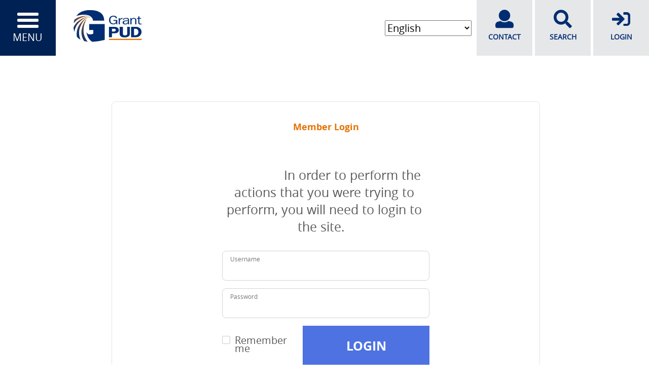

--- FILE ---
content_type: text/html; charset=utf-8
request_url: https://www.grantpud.org/blog/login?return=aHR0cHM6Ly93d3cuZ3JhbnRwdWQub3JnL2Jsb2cvY29tbWlzc2lvbi1yZWNhcC0xMi0xMy0yMDIy
body_size: 11254
content:
<!DOCTYPE html>
<html lang="en-gb" dir="ltr">
<head>
  	<!-- Clarity -->
  	<script type="text/javascript">
    (function(c,l,a,r,i,t,y){
        c[a]=c[a]||function(){(c[a].q=c[a].q||[]).push(arguments)};
        t=l.createElement(r);t.async=1;t.src="https://www.clarity.ms/tag/"+i;
        y=l.getElementsByTagName(r)[0];y.parentNode.insertBefore(t,y);
    })(window, document, "clarity", "script", "letnqk49zs");
	</script>
  <!-- End Clarity -->
  	<!-- Matomo -->
	<script>
      var _paq = window._paq = window._paq || [];
      /* tracker methods like "setCustomDimension" should be called before "trackPageView" */
      _paq.push(['trackPageView']);
      _paq.push(['enableLinkTracking']);
      (function() {
        var u="//silo.sygnifi.com/";
        _paq.push(['setTrackerUrl', u+'matomo.php']);
        _paq.push(['setSiteId', '73']);
        var d=document, g=d.createElement('script'), s=d.getElementsByTagName('script')[0];
        g.async=true; g.src=u+'matomo.js'; s.parentNode.insertBefore(g,s);
      })();
	</script>
	<!-- End Matomo Code -->
  
  	<!-- Google tag (gtag.js) -->
      <script async src="https://www.googletagmanager.com/gtag/js?id=G-H16SHPX3GS"></script>
      <script>
        window.dataLayer = window.dataLayer || [];
        function gtag(){dataLayer.push(arguments);}
        gtag('js', new Date());  gtag('config', 'G-H16SHPX3GS');
      </script>
  
    <!-- Google Tag Manager -->
    <script>(function(w,d,s,l,i){w[l]=w[l]||[];w[l].push({'gtm.start':
    new Date().getTime(),event:'gtm.js'});var f=d.getElementsByTagName(s)[0],
    j=d.createElement(s),dl=l!='dataLayer'?'&l='+l:'';j.async=true;j.src=
    'https://www.googletagmanager.com/gtm.js?id='+i+dl;f.parentNode.insertBefore(j,f);
    })(window,document,'script','dataLayer','GTM-WBM8N7');</script>
    <!-- End Google Tag Manager -->

  	<!-- Google Tag Manager -->
      <script>(function(w,d,s,l,i){w[l]=w[l]||[];w[l].push({'gtm.start':
      new Date().getTime(),event:'gtm.js'});var f=d.getElementsByTagName(s)[0],
      j=d.createElement(s),dl=l!='dataLayer'?'&l='+l:'';j.async=true;j.src=
      'https://www.googletagmanager.com/gtm.js?id='+i+dl;f.parentNode.insertBefore(j,f);
      })(window,document,'script','dataLayer','GTM-T7Z7H8J');</script>
	<!-- End Google Tag Manager -->  
    <meta name="viewport" content="width=device-width, initial-scale=1.0, maximum-scale=3.0, user-scalable=yes"/>
    <meta name="HandheldFriendly" content="true"/>
    <meta name="apple-mobile-web-app-capable" content="YES"/>
    <meta charset="utf-8">
	<meta name="robots" content="max-snippet:-1, max-image-preview:large, max-video-preview:-1">
	<meta name="description" content="Grant PUD News &amp;amp; Blogs">
	<meta name="generator" content="Joomla! - Open Source Content Management">
	<title>Blog</title>
	<link href="/templates/galaxy/favicon.ico" rel="icon" type="image/vnd.microsoft.icon">
<link href="/media/plg_system_jcepro/site/css/content.min.css?86aa0286b6232c4a5b58f892ce080277" rel="stylesheet">
	<link href="/media/foundry/css/foundry.min.css?5a95c6f90788b03ca898433823030574=1" rel="stylesheet">
	<link href="/media/foundry/css/vendor/fontawesome/css/all.min.css?5a95c6f90788b03ca898433823030574=1" rel="stylesheet">
	<link href="/components/com_easyblog/themes/wireframe/styles/style-6.0.15.min.css" rel="stylesheet">
	<link href="/media/foundry/css/utilities.min.css?5a95c6f90788b03ca898433823030574=1" rel="stylesheet">
	<link href="/templates/galaxy/html/com_easyblog/styles/custom.css" rel="stylesheet">
	<link href="/media/com_widgetkit/css/site.css" rel="stylesheet" id="widgetkit-site-css">
	<style>:root {}</style>
<script src="/media/vendor/jquery/js/jquery.min.js?3.7.1"></script>
	<script src="/media/legacy/js/jquery-noconflict.min.js?a098948f734a2d7922a3161ba6ca879d"></script>
	<script type="application/json" class="joomla-script-options new">{"fd.options":{"rootUrl":"https:\/\/www.grantpud.org","environment":"production","version":"1.1.19","token":"99ecbd08873d16302938c05a91f66b2f","scriptVersion":"5a95c6f90788b03ca898433823030574=1","scriptVersioning":true,"isMobile":false},"system.paths":{"root":"","rootFull":"https:\/\/www.grantpud.org\/","base":"","baseFull":"https:\/\/www.grantpud.org\/"},"csrf.token":"99ecbd08873d16302938c05a91f66b2f"}</script>
	<script src="/media/system/js/core.min.js?a098948f734a2d7922a3161ba6ca879d"></script>
	<script src="/media/foundry/scripts/core.min.js?5a95c6f90788b03ca898433823030574=1"></script>
	<script src="https://cdn.gtranslate.net/widgets/latest/dropdown.js" data-gt-orig-url="/blog/login" data-gt-orig-domain="www.grantpud.org" data-gt-widget-id="173" defer></script>
	<script src="/media/com_widgetkit/js/maps.js" defer></script>
	<script src="/media/com_widgetkit/lib/uikit/dist/js/uikit.min.js"></script>
	<script src="/media/com_widgetkit/lib/uikit/dist/js/uikit-icons.min.js"></script>
	<script>
				document.addEventListener("DOMContentLoaded", () =>{
					window.htmlAddContent = window?.htmlAddContent || "";
					if (window.htmlAddContent) {
        				document.body.insertAdjacentHTML("beforeend", window.htmlAddContent);
					}
				});
			</script>
	<script>window.gtranslateSettings = window.gtranslateSettings || {};window.gtranslateSettings['173'] = {"default_language":"en","languages":["en","ru","es","uk"],"url_structure":"sub_directory","wrapper_selector":"#gt-wrapper-173","globe_size":60,"flag_size":16,"flag_style":"2d","custom_domains":null,"float_switcher_open_direction":"top","switcher_open_direction":"top","native_language_names":0,"add_new_line":1,"select_language_label":"Select Language","detect_browser_language":0,"custom_css":"","alt_flags":[],"switcher_horizontal_position":"left","switcher_vertical_position":"bottom","horizontal_position":"inline","vertical_position":"inline"};</script>
	<!--googleoff: index-->
<script type="text/javascript">
window.ezb = window.eb = {
	"environment": "production",
	"rootUrl": "https://www.grantpud.org",
	"ajaxUrl": "https://www.grantpud.org/?option=com_easyblog&lang=&Itemid=401",
	"token": "99ecbd08873d16302938c05a91f66b2f",
	"mobile": false,
	"ios": false,
	"locale": "en-GB",
	"momentLang": "en-gb",
	"direction": "ltr",
	"appearance": "light",
	"version": "563739c5b64a08936ab50ee9e4045e36",
	"scriptVersioning": true
};
</script>
<!--googleon: index-->
	<script src="/media/com_easyblog/scripts/site-6.0.15-basic.min.js"></script>
	<style type="text/css">#eb .eb-header .eb-toolbar,#eb .eb-toolbar__search { background-color:#333333;}#eb .eb-header .eb-toolbar,#eb .eb-toolbar__item--search,#eb .eb-toolbar__search .o-select-group .form-control {border-color:#333333; }#eb .eb-toolbar__search-close-btn > a,#eb .eb-toolbar__search-close-btn > a:hover,#eb .eb-toolbar__search-close-btn > a:focus,#eb .eb-toolbar__search-close-btn > a:active,#eb .eb-header .eb-toolbar .eb-toolbar__search-input,#eb .eb-header .eb-toolbar .o-nav__item .eb-toolbar__link,#eb .eb-toolbar__search .o-select-group .form-control,#eb .eb-toolbar .btn-search-submit { color:#ffffff !important; }#eb .eb-toolbar__search .o-select-group__drop {color:#ffffff;}#eb .eb-toolbar__search .o-select-group,#eb .eb-header .eb-toolbar .o-nav__item.is-active .eb-toolbar__link,#eb .eb-header .eb-toolbar .o-nav__item .eb-toolbar__link:hover,#eb .eb-header .eb-toolbar .o-nav__item .eb-toolbar__link:focus,#eb .eb-header .eb-toolbar .o-nav__item .eb-toolbar__link:active { background-color:#5c5c5c; }#eb .eb-toolbar__link.has-composer,#eb .eb-toolbar .btn-search-submit {background-color:#428bca !important; }#eb .eb-reading-progress {background:#f5f5f5 !important;color:#57b4fc !important;}#eb .eb-reading-progress::-webkit-progress-bar {background:#f5f5f5 !important;}#eb .eb-reading-progress__container {background-color:#f5f5f5 !important;}#eb .eb-reading-progress::-moz-progress-bar {background:#57b4fc !important;}#eb .eb-reading-progress::-webkit-progress-value {background:#57b4fc !important;}#eb .eb-reading-progress__bar {background:#57b4fc !important;}</style>
	<!-- Start: Google Structured Data -->
			
<script type="application/ld+json" data-type="gsd">
{
    "@context": "https://schema.org",
    "@type": "BreadcrumbList",
    "itemListElement": [
        {
            "@type": "ListItem",
            "position": 1,
            "name": "Home",
            "item": "https://www.grantpud.org/"
        },
        {
            "@type": "ListItem",
            "position": 2,
            "name": "Blog",
            "item": "https://www.grantpud.org/blog/login"
        }
    ]
}
</script>
			<!-- End: Google Structured Data -->

    <!-- Bootstrap core CSS -->
    <link rel="stylesheet"
          href="/templates/galaxy/css/bootstrap.min.css"
          type="text/css"/>
    

    <!-- Custom styles for this template -->
    <link rel="stylesheet"
          href="/templates/galaxy/css/custom.css?1769073843"
          type="text/css"/>


    <!-- Responsive css for this template -->
    <link rel="stylesheet"
          href="/templates/galaxy/css/responsive.css"
          type="text/css"/>

    <!-- Font Awesome -->
    <link
        href="/templates/galaxy/fonts/font-awesome/css/fontawesome-all.min.css"
        rel="stylesheet" type="text/css">


    <!-- circle.css -->
    <link rel="stylesheet"
          href="/templates/galaxy/css/circle.css?1769073843"
          type="text/css"/>
    
    <!-- styles by radley todo implement these into main style sheet -->
    <link rel="stylesheet"
          href="/templates/galaxy/css/rad_styles.css?1769073843"
          type="text/css"/>
      
  
  <script id="oada_ma_toolbar_script">var oada_ma_license_key="1k2qkpbigr12Ct5WMpJjK31TCthcABEzlVnBf6f7zAtq0qmRQe";var oada_ma_license_url="https://api.maxaccess.io/scripts/toolbar/1k2qkpbigr12Ct5WMpJjK31TCthcABEzlVnBf6f7zAtq0qmRQe";(function(s,o,g){a=s.createElement(o),m=s.getElementsByTagName(o)[0];a.src=g;a.setAttribute("defer","");a.setAttribute("type","text/javascript");a.setAttribute("crossorigin","anonymous");m.parentNode.insertBefore(a,m)})(document,"script",oada_ma_license_url+oada_ma_license_key);</script>
  
  
    <!--RedGooseCSS-->
    <link rel="stylesheet"
          href="/templates/galaxy/css/redgoosecustom.css"
          type="text/css"/>

      <!-- Global site tag (gtag.js) - Google Analytics 
<script async src="https://www.googletagmanager.com/gtag/js?id=GA_MEASUREMENT_ID"></script>
<script>
  window.dataLayer = window.dataLayer || [];
  function gtag(){dataLayer.push(arguments);}
  gtag('js', new Date());

  gtag('config', 'UA-35982830-1');
</script>
	<script>
/**
* Function that captures a click on an outbound link in Analytics.
* This function takes a valid URL string as an argument, and uses that URL string
* as the event label. Setting the transport method to 'beacon' lets the hit be sent
* using 'navigator.sendBeacon' in browser that support it.
*/
var captureOutboundLink = function(url) {
   ga('send', 'event', 'outbound', 'click', url, {
     'transport': 'beacon',
     'hitCallback': function(){document.location = url;}
   });
}
</script>-->
 
  <script type='text/javascript'>
!function(f,b,e,v,n,t,s){if(f.fbq)return;n=f.fbq=function(){n.callMethod?
n.callMethod.apply(n,arguments):n.queue.push(arguments)};if(!f._fbq)f._fbq=n;
n.push=n;n.loaded=!0;n.version='2.0';n.queue=[];t=b.createElement(e);t.async=!0;
t.src=v;s=b.getElementsByTagName(e)[0];s.parentNode.insertBefore(t,s)}(window,
document,'script','https://connect.facebook.net/en_US/fbevents.js');
fbq('init', '673028866448516', {}, {agent: 'pljoomla'});
fbq('track', 'PageView');
</script>
<noscript>
<img height="1" width="1" style="display:none" alt="fbpx"
src="https://www.facebook.com/tr?id=673028866448516&ev=PageView&noscript=1"/>
</noscript>
  
  <!-- Meta Pixel Code -->
<script>
!function(f,b,e,v,n,t,s)
{if(f.fbq)return;n=f.fbq=function(){n.callMethod?
n.callMethod.apply(n,arguments):n.queue.push(arguments)};
if(!f._fbq)f._fbq=n;n.push=n;n.loaded=!0;n.version='2.0';
n.queue=[];t=b.createElement(e);t.async=!0;
t.src=v;s=b.getElementsByTagName(e)[0];
s.parentNode.insertBefore(t,s)}(window, document,'script',
'https://connect.facebook.net/en_US/fbevents.js');
fbq('init', '1828089511352059');
fbq('track', 'PageView');
</script>
<noscript><img height="1" width="1" style="display:none"
src="https://www.facebook.com/tr?id=1828089511352059&ev=PageView&noscript=1"
/></noscript>
<!-- End Meta Pixel Code -->
  
  <!-- Meta Pixel Code -->
<script>
!function(f,b,e,v,n,t,s)
{if(f.fbq)return;n=f.fbq=function(){n.callMethod?
n.callMethod.apply(n,arguments):n.queue.push(arguments)};
if(!f._fbq)f._fbq=n;n.push=n;n.loaded=!0;n.version='2.0';
n.queue=[];t=b.createElement(e);t.async=!0;
t.src=v;s=b.getElementsByTagName(e)[0];
s.parentNode.insertBefore(t,s)}(window, document,'script',
'https://connect.facebook.net/en_US/fbevents.js');
fbq('init', '424977367294671');
fbq('track', 'PageView');
</script>
<noscript><img height="1" width="1" style="display:none"
src="https://www.facebook.com/tr?id=424977367294671&ev=PageView&noscript=1"
/></noscript>
<!-- End Meta Pixel Code -->
    <!-- Custom Checkbox JavaScript -->
    <script>
        document.addEventListener('DOMContentLoaded', function() {
            const customLabels = document.querySelectorAll('.custom-control-label');
            if (customLabels.length) {
                customLabels.forEach(function(label) {
                    label.addEventListener('click', function(e) {
                        e.preventDefault();
                        this.classList.toggle('checked');
                    });
                });
            }
        });
    </script>
  </head>

<!--no conflict-->
<script>
var $ = jQuery;
</script>

<body id="shadow">
<!-- Google Tag Manager (noscript) -->
<noscript><iframe src="https://www.googletagmanager.com/ns.html?id=GTM-WBM8N7"
height="0" width="0" style="display:none;visibility:hidden"></iframe></noscript>
<!-- End Google Tag Manager (noscript) -->
<!-- Google Tag Manager (noscript) -->
<noscript><iframe src="https://www.googletagmanager.com/ns.html?id=GTM-T7Z7H8J"
height="0" width="0" style="display:none;visibility:hidden"></iframe></noscript>
<!-- End Google Tag Manager (noscript) -->
<!--========== HEADER ==========-->
<header class="s-header js__header-sticky js__header-overlay">
    <!-- Navbar -->
    <div class="s-header__navbar">
        <div class="s-header__container">
            <div class="s-header__navbar-row">
                <div class="s-header__navbar-row-col">
                    <!-- Trigger -->
                    <a href="javascript:void(0);" class="s-header__trigger js__trigger"> <span
                            class="s-header__trigger-icon"></span> <span class="s-header-menu">Menu</span>
                    </a>
                    <!-- End Trigger -->
                    <!-- Logo -->
                                            <div class="s-header__logo">
                            <a href="/" class="s-header__logo-link">
                                <img class="s-header__logo-img s-header__logo-img-default"
                                     src="/images/logo.png"
                                     alt="Logo" title="Logo" width="135" height="63"/>
                            </a>
                        </div>
                                        <!-- End Logo -->
                </div>
                <div class="s-header__navbar-row-col ml-auto">
                    <div class="s-header-right-col">
                        
<div id="mod-custom153" class="mod-custom custom">
    <ul>
<li class=""><a href="/support" aria-label="contact" class="btn-link"> <span class="icon-box"><i class="fa fa-user"></i></span>CONTACT</a></li>
<li class="searchbtn"><a href="#" id="search-icon" aria-label= "search" class="btn-link"><span class="icon-box"><i class="fa fa-search"></i></span>SEARCH</a></li>
<li class=""><a href="https://secure4.billerweb.com/gcp/inetSrv" aria-label= "login" target="_blank" rel="noopener" class="btn-link"><span class="icon-box"><i class="fa fa-sign-in"></i></span>LOGIN</a></li>
</ul></div>
<div class="gtranslate_wrapper" id="gt-wrapper-173"></div>
                    </div>
                </div>
                <div id="search-popup" class="search-popup">
                    <div id="eb" class="eb-mod eb-mod-search mod-easyblogsearch">
	<form name="search-blogs" action="/blog/login?return=aHR0cHM6Ly93d3cuZ3JhbnRwdWQub3JnL2Jsb2cvY29tbWlzc2lvbi1yZWNhcC0xMi0xMy0yMDIy" method="post">
		<div class="input-group">
			<input type="text" name="query" id="search-blogs" class="form-control" placeholder="Search for blogs ..." />
			<span class="input-group-btn">
				<button class="btn btn-default">Search</button>
			</span>
		</div>

		
		<input type="hidden" name="option" value="com_easyblog" />
<input type="hidden" name="99ecbd08873d16302938c05a91f66b2f" value="1" />

<input type="hidden" name="task" value="search.query" data-fd-table-task="easyblog" />
<input type="hidden" name="boxchecked" value="0" data-fd-table-checked="easyblog"  />


	</form>
</div>

                </div>
            </div>
        </div>
    </div>
    <!-- End Navbar -->

    <!-- Overlay -->
    <div class="s-header-bg-overlay js__bg-overlay">
        <!-- Nav -->
        <nav class="s-header__nav js__scrollbar">
            <div class="container-fluid">
                <div class="row">
                    <div class="col-12 col-lg-3">
                        <div class="bg-1" id="left-col">
                            
<div id="mod-custom155" class="mod-custom custom">
    <ul>
<li><a href="https://secure4.billerweb.com/gcp/inetSrv" target="_blank" rel="noopener">Pay Your Bill</a></li>
<li><a href="/outages">Report an Outage</a></li>
<li><a href="/start-stop-service">Start/Stop Service</a></li>
<li><a href="/ways-to-pay">Payment Options</a></li>
<li><a href="/careers">Work With Us</a></li>
<li><a href="/commission-meetings">Workshops/Meetings</a></li>
</ul></div>

                            <div class="contact-us">
                                <p>Contact Us</p>
                                <p class="phone-number">
                                    
<div id="mod-custom156" class="mod-custom custom">
    <p>509.766.2505</p></div>

                                </p>
                            </div>
                            
                            <div class="socialicons">
                                
<div id="mod-custom181" class="mod-custom custom">
    <a href="https://www.facebook.com/GrantCountyPUD" target="_blank" aria-label="facebook" rel="noopener"> <i class="fab fa-facebook-f"></i></a> <a href="https://twitter.com/GrantPUD" aria-label="x" target="_blank" rel="noopener"><i class="fab fa-twitter"></i></a> <a href="https://www.linkedin.com/company/grant-county-public-utility-district" aria-label="linkedin" target="_blank" rel="noopener"><i class="fab fa-linkedin-in"></i> </a> <a href="/blog/?feed=rss2" target="_blank" aria-label="rss" rel="noopener"> <i class="fa fa-rss"></i> </a> <a href="https://youtube.com/user/GrantCountyPUD"  aria-label = "youtube" target="_blank" rel="noopener"><i class="fab fa-youtube"></i></a> <a href="https://www.flickr.com/photos/grantpud" target="_blank" aria-label="flicker" rel="noopener"><i class="fab fa-flickr"></i></a></div>

                            </div>
                        </div>
                    </div>
                    <div class="col-12 col-lg-9">
                        <div class="row">
                            <ul class="list-unstyled s-header__nav-menu" id="accordion">
                                <li class="s-header__nav-menu-item has-child" id="heading-about-us">
                                    <!--<a class="s-header__nav-menu-link s-header__nav-menu-link-divider -is-active" href="/about-us" >About Us</a>-->
                                    <a href="javascript:void(0);" data-toggle="collapse"
                                       data-target="#collapse-about-us" aria-expanded="true"
                                       aria-controls="collapse-about-us" class="arrow-mob mr-auto collapsed">&nbsp;</a>

                                    <!--galaxy-->
                                    	
<a href='/about-us' class='s-header__nav-menu-link s-header__nav-menu-link-divider -is-active' >About Us</a>
    <ul class="list-unstyled s-header__nav-menu collapse"  id="collapse-about-us" aria-labelledby="heading-about-us" data-parent="#accordion">
        <li class="item-114"><a href="/who-we-are" class="s-header__nav-menu-link s-header__nav-menu-link-divider -is-active">Who We Are</a></li><li class="item-111"><a href="/what-we-do" class="s-header__nav-menu-link s-header__nav-menu-link-divider -is-active">What We Do</a></li><li class="item-112"><a href="/careers" class="s-header__nav-menu-link s-header__nav-menu-link-divider -is-active">Careers</a></li><li class="item-1317"><a href="/do-business-with-us" >Do Business with Us</a></li><li class="item-1289"><a href="/future2" >Powering Our Future</a></li><li class="item-116"><a href="/the-wanapum" class="s-header__nav-menu-link s-header__nav-menu-link-divider -is-active">The Wanapum</a></li><li class="item-117"><a href="/community" class="s-header__nav-menu-link s-header__nav-menu-link-divider -is-active">Community</a></li><li class="item-554"><a href="/education" >Education</a></li><li class="item-118"><a href="/environment" class="s-header__nav-menu-link s-header__nav-menu-link-divider -is-active">Environment</a></li><li class="item-119"><a href="/electrical-safety" class="s-header__nav-menu-link s-header__nav-menu-link-divider -is-active">Electrical Safety</a></li><li class="item-110"><a href="/news-media" class="s-header__nav-menu-link s-header__nav-menu-link-divider -is-active">News &amp; Media</a></li><li class="item-120"><a href="/investors" class="s-header__nav-menu-link s-header__nav-menu-link-divider -is-active">Investors</a></li></ul>
<!--<script src="http://code.jquery.com/jquery-1.9.1.js"></script>-->


<script>
    jQuery(function () {

        jQuery("#collapse_mobile").append(jQuery("#collapse_mobile li.moreMenu ul").html());
        jQuery("#collapse_mobile li.moreMenu").remove();
        alignMenu();
        jQuery(window).resize(function () {
            if (jQuery(this).width() <= 750)
            {
                jQuery('#collapse_mobile li.moreMenu').hide();
                return true;
            }
            jQuery("#collapse_mobile").append(jQuery("#collapse_mobile li.moreMenu ul").html());
            jQuery("#collapse_mobile li.moreMenu").remove();
            alignMenu();
        });


        function alignMenu() {

            var w = 0;
            var mw = jQuery("#collapse_mobile").width() - 150;
            var i = -1;
            var menuhtml = '';
            jQuery.each(jQuery("#collapse_mobile").children(), function () {
                i++;
                w += jQuery(this).outerWidth(true);
                if (mw < w) {
                    menuhtml += jQuery('<div class="dropdown-menu blueBack text-right">').append(jQuery(this).clone()).html();
                    jQuery(this).remove();
                }
            });
            jQuery("#collapse_mobile").append(
                    '<li  style="position:relative;" href="#" class="moreMenu">'
                    + '<a href="#">More '
                    + '<i class="fa fa-angle-down"></i>'
                    + '</a><ul class="dropdown-menu blueBack text-right">' + menuhtml + '</ul></li>');
            jQuery("#collapse_mobile li.moreMenu ul").css("top",
                    jQuery("#collapse_mobile li.moreMenu").outerHeight(true) + "px");
            jQuery("#collapse_mobile li.moreMenu").click(function () {
                jQuery(this).children("ul").toggle();
            });
            if (menuhtml == '') {
                jQuery("#collapse_mobile li.moreMenu").hide();
            } else {
                jQuery("#collapse_mobile li.moreMenu").show();
            }
        }
    });


</script>


                                </li>
                                <li class="s-header__nav-menu-item has-child" id="heading-billing-payments">
                                    <!--<a class="s-header__nav-menu-link s-header__nav-menu-link-divider -is-active" href="/billing-payments">Billing &amp; Payments</a>-->
                                    <a href="javascript:void(0);" data-toggle="collapse"
                                       data-target="#collapse-billing-payments" aria-expanded="true"
                                       aria-controls="collapse-billing-payments" class="arrow-mob mr-auto collapsed">
                                        &nbsp;</a>
                                    <!--galaxy-->
                                    	
<a href='/billing-payments' class='s-header__nav-menu-link s-header__nav-menu-link-divider -is-active' >Billing & Payments</a>
    <ul class="list-unstyled s-header__nav-menu collapse"  id="collapse-billing-payments" aria-labelledby="heading-billing-payments" data-parent="#accordion">
        <li class="item-121"><a href="https://secure4.billerweb.com/gcp/inetSrv" class="s-header__nav-menu-link s-header__nav-menu-link-divider -is-active" target="_blank" rel="noopener noreferrer">Pay Your Bill</a></li><li class="item-122"><a href="/ways-to-pay" class="s-header__nav-menu-link s-header__nav-menu-link-divider -is-active">Ways to Pay</a></li><li class="item-123"><a href="/rates-fees" class="s-header__nav-menu-link s-header__nav-menu-link-divider -is-active">Rates &amp; Fees</a></li><li class="item-124"><a href="/ways-to-save" class="s-header__nav-menu-link s-header__nav-menu-link-divider -is-active">Ways to Save</a></li><li class="item-125"><a href="/about-your-bill" class="s-header__nav-menu-link s-header__nav-menu-link-divider -is-active">About Your Bill</a></li><li class="item-1325"><a href="/save" >Save Money</a></li></ul>
<!--<script src="http://code.jquery.com/jquery-1.9.1.js"></script>-->


<script>
    jQuery(function () {

        jQuery("#collapse_mobile").append(jQuery("#collapse_mobile li.moreMenu ul").html());
        jQuery("#collapse_mobile li.moreMenu").remove();
        alignMenu();
        jQuery(window).resize(function () {
            if (jQuery(this).width() <= 750)
            {
                jQuery('#collapse_mobile li.moreMenu').hide();
                return true;
            }
            jQuery("#collapse_mobile").append(jQuery("#collapse_mobile li.moreMenu ul").html());
            jQuery("#collapse_mobile li.moreMenu").remove();
            alignMenu();
        });


        function alignMenu() {

            var w = 0;
            var mw = jQuery("#collapse_mobile").width() - 150;
            var i = -1;
            var menuhtml = '';
            jQuery.each(jQuery("#collapse_mobile").children(), function () {
                i++;
                w += jQuery(this).outerWidth(true);
                if (mw < w) {
                    menuhtml += jQuery('<div class="dropdown-menu blueBack text-right">').append(jQuery(this).clone()).html();
                    jQuery(this).remove();
                }
            });
            jQuery("#collapse_mobile").append(
                    '<li  style="position:relative;" href="#" class="moreMenu">'
                    + '<a href="#">More '
                    + '<i class="fa fa-angle-down"></i>'
                    + '</a><ul class="dropdown-menu blueBack text-right">' + menuhtml + '</ul></li>');
            jQuery("#collapse_mobile li.moreMenu ul").css("top",
                    jQuery("#collapse_mobile li.moreMenu").outerHeight(true) + "px");
            jQuery("#collapse_mobile li.moreMenu").click(function () {
                jQuery(this).children("ul").toggle();
            });
            if (menuhtml == '') {
                jQuery("#collapse_mobile li.moreMenu").hide();
            } else {
                jQuery("#collapse_mobile li.moreMenu").show();
            }
        }
    });


</script>

                                </li>
                                <li class="s-header__nav-menu-item has-child" id="heading-support">
                                    <!--<a class="s-header__nav-menu-link s-header__nav-menu-link-divider -is-active" href="/support">Support</a>-->
                                    <a href="javascript:void(0);" data-toggle="collapse" data-target="#collapse-support"
                                       aria-expanded="true" aria-controls="collapse-support"
                                       class="arrow-mob mr-auto collapsed">&nbsp;</a>
                                    <!--galaxy-->
                                    	
<a href='/contact' class='s-header__nav-menu-link s-header__nav-menu-link-divider -is-active' >Contact Us</a>
    <ul class="list-unstyled s-header__nav-menu collapse"  id="collapse-support" aria-labelledby="heading-support" data-parent="#accordion">
        <li class="item-126"><a href="/outages" class="s-header__nav-menu-link s-header__nav-menu-link-divider -is-active">Outages</a></li><li class="item-128"><a href="/contact-us" class="s-header__nav-menu-link s-header__nav-menu-link-divider -is-active">Contact Info</a></li><li class="item-611"><a href="https://www.grantpud.org/contact-us#recordsrequest" >Public Records Request</a></li><li class="item-127"><a href="/start-stop-service" class="s-header__nav-menu-link s-header__nav-menu-link-divider -is-active">Start/Stop Service</a></li><li class="item-129"><a href="/locations" class="s-header__nav-menu-link s-header__nav-menu-link-divider -is-active">Locations</a></li><li class="item-131"><a href="/faqs" class="s-header__nav-menu-link s-header__nav-menu-link-divider -is-active">FAQs</a></li></ul>
<!--<script src="http://code.jquery.com/jquery-1.9.1.js"></script>-->


<script>
    jQuery(function () {

        jQuery("#collapse_mobile").append(jQuery("#collapse_mobile li.moreMenu ul").html());
        jQuery("#collapse_mobile li.moreMenu").remove();
        alignMenu();
        jQuery(window).resize(function () {
            if (jQuery(this).width() <= 750)
            {
                jQuery('#collapse_mobile li.moreMenu').hide();
                return true;
            }
            jQuery("#collapse_mobile").append(jQuery("#collapse_mobile li.moreMenu ul").html());
            jQuery("#collapse_mobile li.moreMenu").remove();
            alignMenu();
        });


        function alignMenu() {

            var w = 0;
            var mw = jQuery("#collapse_mobile").width() - 150;
            var i = -1;
            var menuhtml = '';
            jQuery.each(jQuery("#collapse_mobile").children(), function () {
                i++;
                w += jQuery(this).outerWidth(true);
                if (mw < w) {
                    menuhtml += jQuery('<div class="dropdown-menu blueBack text-right">').append(jQuery(this).clone()).html();
                    jQuery(this).remove();
                }
            });
            jQuery("#collapse_mobile").append(
                    '<li  style="position:relative;" href="#" class="moreMenu">'
                    + '<a href="#">More '
                    + '<i class="fa fa-angle-down"></i>'
                    + '</a><ul class="dropdown-menu blueBack text-right">' + menuhtml + '</ul></li>');
            jQuery("#collapse_mobile li.moreMenu ul").css("top",
                    jQuery("#collapse_mobile li.moreMenu").outerHeight(true) + "px");
            jQuery("#collapse_mobile li.moreMenu").click(function () {
                jQuery(this).children("ul").toggle();
            });
            if (menuhtml == '') {
                jQuery("#collapse_mobile li.moreMenu").hide();
            } else {
                jQuery("#collapse_mobile li.moreMenu").show();
            }
        }
    });


</script>

                                </li>
                                <li class="s-header__nav-menu-item has-child" id="heading-our-services">
                                    <!--<a class="s-header__nav-menu-link s-header__nav-menu-link-divider -is-active" href="/our-services">Services</a>-->
                                    <a href="javascript:void(0);" data-toggle="collapse"
                                       data-target="#collapse-our-services" aria-expanded="true"
                                       aria-controls="collapse-our-services" class="arrow-mob mr-auto collapsed">
                                        &nbsp;</a>
                                    <!--galaxy-->
                                    	
<a href='/our-services' class='s-header__nav-menu-link s-header__nav-menu-link-divider -is-active' >Services</a>
    <ul class="list-unstyled s-header__nav-menu collapse"  id="collapse-our-services" aria-labelledby="heading-our-services" data-parent="#accordion">
        <li class="item-309"><a href="/large-power-solutions-main" class="nav-link">Large Power Solutions</a></li><li class="item-108"><a href="/getfiber" class="s-header__nav-menu-link s-header__nav-menu-link-divider -is-active">Fiber Internet</a></li><li class="item-107"><a href="/energy" class="s-header__nav-menu-link s-header__nav-menu-link-divider -is-active">Energy</a></li><li class="item-796"><a href="/energy-services" >Energy Services</a></li><li class="item-556"><a href="/transmission-services" >Transmission Services</a></li><li class="item-109"><a href="/landlord-services" class="s-header__nav-menu-link s-header__nav-menu-link-divider -is-active">Landlord Services</a></li><li class="item-106"><a href="/new-construction" > New Construction</a></li><li class="item-115"><a href="/surplus-auctions" class="s-header__nav-menu-link s-header__nav-menu-link-divider -is-active">Surplus Auctions</a></li><li class="item-1130"><a href="/agricultural-service" >Agricultural Service</a></li></ul>
<!--<script src="http://code.jquery.com/jquery-1.9.1.js"></script>-->


<script>
    jQuery(function () {

        jQuery("#collapse_mobile").append(jQuery("#collapse_mobile li.moreMenu ul").html());
        jQuery("#collapse_mobile li.moreMenu").remove();
        alignMenu();
        jQuery(window).resize(function () {
            if (jQuery(this).width() <= 750)
            {
                jQuery('#collapse_mobile li.moreMenu').hide();
                return true;
            }
            jQuery("#collapse_mobile").append(jQuery("#collapse_mobile li.moreMenu ul").html());
            jQuery("#collapse_mobile li.moreMenu").remove();
            alignMenu();
        });


        function alignMenu() {

            var w = 0;
            var mw = jQuery("#collapse_mobile").width() - 150;
            var i = -1;
            var menuhtml = '';
            jQuery.each(jQuery("#collapse_mobile").children(), function () {
                i++;
                w += jQuery(this).outerWidth(true);
                if (mw < w) {
                    menuhtml += jQuery('<div class="dropdown-menu blueBack text-right">').append(jQuery(this).clone()).html();
                    jQuery(this).remove();
                }
            });
            jQuery("#collapse_mobile").append(
                    '<li  style="position:relative;" href="#" class="moreMenu">'
                    + '<a href="#">More '
                    + '<i class="fa fa-angle-down"></i>'
                    + '</a><ul class="dropdown-menu blueBack text-right">' + menuhtml + '</ul></li>');
            jQuery("#collapse_mobile li.moreMenu ul").css("top",
                    jQuery("#collapse_mobile li.moreMenu").outerHeight(true) + "px");
            jQuery("#collapse_mobile li.moreMenu").click(function () {
                jQuery(this).children("ul").toggle();
            });
            if (menuhtml == '') {
                jQuery("#collapse_mobile li.moreMenu").hide();
            } else {
                jQuery("#collapse_mobile li.moreMenu").show();
            }
        }
    });


</script>

                                </li>
                                <li class="s-header__nav-menu-item has-child" id="heading-recreation">
                                    <!--<a class="s-header__nav-menu-link s-header__nav-menu-link-divider -is-active" href="/recreation">Recreation</a>-->
                                    <a href="javascript:void(0);" data-toggle="collapse"
                                       data-target="#collapse-recreation" aria-expanded="true"
                                       aria-controls="collapse-recreation" class="arrow-mob mr-auto collapsed">
                                        &nbsp;</a>
                                    <!--galaxy-->
                                    	
<a href='/recreation' class='s-header__nav-menu-link s-header__nav-menu-link-divider -is-active' >Recreation</a>
    <ul class="list-unstyled s-header__nav-menu collapse"  id="collapse-recreation" aria-labelledby="heading-recreation" data-parent="#accordion">
        <li class="item-133"><a href="/visit-us" class="s-header__nav-menu-link s-header__nav-menu-link-divider -is-active">Visit Us</a></li><li class="item-134"><a href="/hunting-fishing" class="s-header__nav-menu-link s-header__nav-menu-link-divider -is-active">Hunting &amp; Fishing</a></li><li class="item-135"><a href="/safety-restrictions" class="s-header__nav-menu-link s-header__nav-menu-link-divider -is-active">Fire &amp; Water Safety</a></li><li class="item-136"><a href="/shoreline-protection" class="s-header__nav-menu-link s-header__nav-menu-link-divider -is-active">Shoreline Protection</a></li><li class="item-601"><a href="/river-conditions" class="s-header__nav-menu-link s-header__nav-menu-link-divider -is-active">River Conditions</a></li></ul>
<!--<script src="http://code.jquery.com/jquery-1.9.1.js"></script>-->


<script>
    jQuery(function () {

        jQuery("#collapse_mobile").append(jQuery("#collapse_mobile li.moreMenu ul").html());
        jQuery("#collapse_mobile li.moreMenu").remove();
        alignMenu();
        jQuery(window).resize(function () {
            if (jQuery(this).width() <= 750)
            {
                jQuery('#collapse_mobile li.moreMenu').hide();
                return true;
            }
            jQuery("#collapse_mobile").append(jQuery("#collapse_mobile li.moreMenu ul").html());
            jQuery("#collapse_mobile li.moreMenu").remove();
            alignMenu();
        });


        function alignMenu() {

            var w = 0;
            var mw = jQuery("#collapse_mobile").width() - 150;
            var i = -1;
            var menuhtml = '';
            jQuery.each(jQuery("#collapse_mobile").children(), function () {
                i++;
                w += jQuery(this).outerWidth(true);
                if (mw < w) {
                    menuhtml += jQuery('<div class="dropdown-menu blueBack text-right">').append(jQuery(this).clone()).html();
                    jQuery(this).remove();
                }
            });
            jQuery("#collapse_mobile").append(
                    '<li  style="position:relative;" href="#" class="moreMenu">'
                    + '<a href="#">More '
                    + '<i class="fa fa-angle-down"></i>'
                    + '</a><ul class="dropdown-menu blueBack text-right">' + menuhtml + '</ul></li>');
            jQuery("#collapse_mobile li.moreMenu ul").css("top",
                    jQuery("#collapse_mobile li.moreMenu").outerHeight(true) + "px");
            jQuery("#collapse_mobile li.moreMenu").click(function () {
                jQuery(this).children("ul").toggle();
            });
            if (menuhtml == '') {
                jQuery("#collapse_mobile li.moreMenu").hide();
            } else {
                jQuery("#collapse_mobile li.moreMenu").show();
            }
        }
    });


</script>
                                </li>
                                        <li class="s-header__nav-menu-item has-child" id="heading-fiber-internet">
                                    <!--<a class="s-header__nav-menu-link s-header__nav-menu-link-divider -is-active" href="/getfiber">Fiber Internet</a>-->
                                    <a href="javascript:void(0);" data-toggle="collapse"
                                       data-target="#collapse-fiber-internet" aria-expanded="true"
                                       aria-controls="collapse-fiber-internet" class="arrow-mob mr-auto collapsed">
                                        &nbsp;</a>
                                    <!--galaxy-->
                                    	
<a href='/getfiber' class='s-header__nav-menu-link s-header__nav-menu-link-divider -is-active' >Fiber Internet</a>
    <ul class="list-unstyled s-header__nav-menu collapse"  id="collapse-fiber-internet" aria-labelledby="heading-fiber-internet" data-parent="#accordion">
        <li class="item-649"><a href="/getfiber#networkavailability" >How to Sign Up</a></li><li class="item-650"><a href="/getfiber#map" >Check Availability</a></li><li class="item-651"><a href="/getfiber#expansion" >Expansion Schedule</a></li><li class="item-652"><a href="/getfiber#networkservices" >Fiber Package Options</a></li><li class="item-653"><a href="/getfiber#NetworkISPs" >Find a Service Provider</a></li><li class="item-654"><a href="/getfiber#networkfaqs" >Frequently Asked Questions</a></li></ul>
<!--<script src="http://code.jquery.com/jquery-1.9.1.js"></script>-->


<script>
    jQuery(function () {

        jQuery("#collapse_mobile").append(jQuery("#collapse_mobile li.moreMenu ul").html());
        jQuery("#collapse_mobile li.moreMenu").remove();
        alignMenu();
        jQuery(window).resize(function () {
            if (jQuery(this).width() <= 750)
            {
                jQuery('#collapse_mobile li.moreMenu').hide();
                return true;
            }
            jQuery("#collapse_mobile").append(jQuery("#collapse_mobile li.moreMenu ul").html());
            jQuery("#collapse_mobile li.moreMenu").remove();
            alignMenu();
        });


        function alignMenu() {

            var w = 0;
            var mw = jQuery("#collapse_mobile").width() - 150;
            var i = -1;
            var menuhtml = '';
            jQuery.each(jQuery("#collapse_mobile").children(), function () {
                i++;
                w += jQuery(this).outerWidth(true);
                if (mw < w) {
                    menuhtml += jQuery('<div class="dropdown-menu blueBack text-right">').append(jQuery(this).clone()).html();
                    jQuery(this).remove();
                }
            });
            jQuery("#collapse_mobile").append(
                    '<li  style="position:relative;" href="#" class="moreMenu">'
                    + '<a href="#">More '
                    + '<i class="fa fa-angle-down"></i>'
                    + '</a><ul class="dropdown-menu blueBack text-right">' + menuhtml + '</ul></li>');
            jQuery("#collapse_mobile li.moreMenu ul").css("top",
                    jQuery("#collapse_mobile li.moreMenu").outerHeight(true) + "px");
            jQuery("#collapse_mobile li.moreMenu").click(function () {
                jQuery(this).children("ul").toggle();
            });
            if (menuhtml == '') {
                jQuery("#collapse_mobile li.moreMenu").hide();
            } else {
                jQuery("#collapse_mobile li.moreMenu").show();
            }
        }
    });


</script>
                                </li>
                                <li class="s-header__nav-menu-item has-child lang">
                                    
                                    <ul class="list-unstyled s-header__nav-menu">
                                        <li>

                                        </li>
                                    </ul>
                                </li>
                            </ul>
                            <div class="socialicons-mob">
                                
<div id="mod-custom182" class="mod-custom custom">
    <a href="https://www.facebook.com/GrantCountyPUD" target="_blank" rel="noopener"><i class="fab fa-facebook-f" aria-hidden="true"></i></a> <a href="https://twitter.com/GrantPUD" target="_blank" rel="noopener"><i class="fab fa-twitter" aria-hidden="true"></i></a> <a href="https://www.linkedin.com/company/grant-county-public-utility-district" target="_blank" rel="noopener"><i class="fab fa-linkedin-in" aria-hidden="true"></i> </a> <a href="https://www.grantpud.org/blog/?feed=rss2" target="_blank" rel="noopener"> <i class="fa fa-rss" aria-hidden="true"></i> </a> <a href="https://youtube.com/user/GrantCountyPUD" target="_blank" rel="noopener"><i class="fab fa-youtube" aria-hidden="true"></i></a> <a href="https://www.flickr.com/photos/grantpud" target="_blank" rel="noopener"><i class="fab fa-flickr" aria-hidden="true"></i></a></div>

                            </div>
                        </div>
                    </div>
                </div>
            </div>
        </nav>
        <!-- End Nav -->

    </div>
    <!-- End Overlay -->
</header>
<!--========== END HEADER ==========-->

<!--galaxy code to display page from sp page builder-->
<div id="sp-page-builder" class="sp-page-builder">
  <div class="page-content">
    <section class="sppb-section  newsbox " style="background-color: rgb(255, 255, 255);">
      <div class="sppb-row-container">
        <div class="sppb-row">
          <div class="sppb-col-md-12" >
            <div class="sppb-column">
              <div class="sppb-column-addons">
                <div class="clearfix">
                  <div class="sppb-addon sppb-addon-module ">
                    <div class="sppb-addon-content">
                      <div id="scrlnws">
                        <div class="newsbox-inner new-item"> 
<div id="eb" class="eb-component eb-wireframe eb-view-login eb-layout-default 																	">
	<div class="eb-container" data-eb-container>
		
		<div class="eb-container__main">
			<div class="eb-content">
				
				
				
				
									<div class="eb-template" data-name="site/layout/image/popup">
	<div id="eb" class="eb-image-popup">
		<div class="eb-image-popup-header">
			<div class="eb-image-popup-close-button"><i class="fdi fa fa-times"></i></div>
		</div>
		<div class="eb-image-popup-container"></div>
		<div class="eb-image-popup-footer">
			<div class="eb-image-popup-thumbs"></div>
		</div>
		<div class="eb-loader-o size-lg"></div>
	</div>
</div>
<div class="eb-template" data-name="site/layout/image/popup/thumb">
	<div class="eb-image-popup-thumb"><div></div></div>
</div>
					<div class="eb-template" data-name="site/layout/image/container">
	<div class="eb-image">
		<div class="eb-image-figure">
			<a class="eb-image-viewport"></a>
		</div>
		<div class="eb-image-caption"><span></span></div>
	</div>
</div>
				
				<form action="/blog/login?return=aHR0cHM6Ly93d3cuZ3JhbnRwdWQub3JnL2Jsb2cvY29tbWlzc2lvbi1yZWNhcC0xMi0xMy0yMDIy" method="post" name="login" class="eb-login text-center ">
	<h3 class="eb-login-title reset-heading mb-15">
		Member Login	</h3>

	<p class="eb-desp">
		In order to perform the actions that you were trying to perform, you will need to login to the site.	</p>

	<div class="form-group form-group--ifta" data-fd-label="easyblog">

	

	
		
			<input type="text"
				name="username"
				id="fd-username"				class="form-control "
				value=""
								autocomplete="off"							/>

		
		
	
	<label class="form-label" for="fd-username">Username</label>
</div>

	<div class="form-group form-group--ifta" data-fd-label="easyblog">

	<input type="password"
	name="password"
	id="fd-password"	class="form-control "
	value=""
			autocomplete="off"/>
	<label class="form-label" for="fd-password">Password</label>
</div>

	
	<div class="eb-login-footer">
				<div class="eb-login-footer__cell text-left">
			<div class="eb-checkbox">
				<input id="eb-remember" type="checkbox" name="remember" value="yes" alt="Remember me"/>
				<label for="eb-remember">
					Remember me				</label>
			</div>
		</div>
		
		<div class="eb-login-footer__cell text-right">
			<button class="btn btn-primary btn-md  "  type="submit">
	
	
			Login	</button>		</div>
	</div>

	<hr />

	<div class="eb-login-help row-table">
		<div class="col-cell">
			<a href="/component/users/reset?Itemid=104"
	class="
	btn
	btn-default	btn-md	btn-block	" >
		Forgot your password?</a>
		</div>
		<div class="col-cell">
			<a href="/component/users/remind?Itemid=104"
	class="
	btn
	btn-default	btn-md	btn-block	" >
		Forgot your username?</a>
		</div>
	</div>

	
	<input type="hidden" value="com_users"  name="option">
	<input type="hidden" value="user.login" name="task">
	<input type="hidden" name="return" value="aHR0cHM6Ly93d3cuZ3JhbnRwdWQub3JnL2Jsb2cvY29tbWlzc2lvbi1yZWNhcC0xMi0xMy0yMDIy" />
	<input type="hidden" name="99ecbd08873d16302938c05a91f66b2f" value="1" />

	</form>

							</div>
		</div>
	</div>
</div>


<!--Footer-->
<footer>
    <div class="container-fluid">
        <div class="row">
            <div class="col-xl-9 col-lg-8 col-md-8 footer-left">
                <div class="row">
                    <div class="col-sm-4">
                        <div class="darkblue_menu">
                            <ul class="nav menu" id="footer-billing-payments">

                                <li class="s-header__nav-menu-item has-child">
                                    <a href="javascript:void(0);" data-toggle="collapse"
                                       data-target="#collapse-billing-payments-footer" aria-expanded="true"
                                       aria-controls="collapse-billing-payments-footer"
                                       class="arrow-mob mr-auto collapsed"> </a>
                                    	
<a href='/billing-payments' class='s-header__nav-menu-link s-header__nav-menu-link-divider -is-active' >Billing & Payments</a>
    <ul class="list-unstyled s-header__nav-menu collapse"  id="collapse-billing-payments" aria-labelledby="heading-billing-payments" data-parent="#accordion">
        <li class="item-121"><a href="https://secure4.billerweb.com/gcp/inetSrv" class="s-header__nav-menu-link s-header__nav-menu-link-divider -is-active" target="_blank" rel="noopener noreferrer">Pay Your Bill</a></li><li class="item-122"><a href="/ways-to-pay" class="s-header__nav-menu-link s-header__nav-menu-link-divider -is-active">Ways to Pay</a></li><li class="item-123"><a href="/rates-fees" class="s-header__nav-menu-link s-header__nav-menu-link-divider -is-active">Rates &amp; Fees</a></li><li class="item-124"><a href="/ways-to-save" class="s-header__nav-menu-link s-header__nav-menu-link-divider -is-active">Ways to Save</a></li><li class="item-125"><a href="/about-your-bill" class="s-header__nav-menu-link s-header__nav-menu-link-divider -is-active">About Your Bill</a></li><li class="item-1325"><a href="/save" >Save Money</a></li></ul>
<!--<script src="http://code.jquery.com/jquery-1.9.1.js"></script>-->


<script>
    jQuery(function () {

        jQuery("#collapse_mobile").append(jQuery("#collapse_mobile li.moreMenu ul").html());
        jQuery("#collapse_mobile li.moreMenu").remove();
        alignMenu();
        jQuery(window).resize(function () {
            if (jQuery(this).width() <= 750)
            {
                jQuery('#collapse_mobile li.moreMenu').hide();
                return true;
            }
            jQuery("#collapse_mobile").append(jQuery("#collapse_mobile li.moreMenu ul").html());
            jQuery("#collapse_mobile li.moreMenu").remove();
            alignMenu();
        });


        function alignMenu() {

            var w = 0;
            var mw = jQuery("#collapse_mobile").width() - 150;
            var i = -1;
            var menuhtml = '';
            jQuery.each(jQuery("#collapse_mobile").children(), function () {
                i++;
                w += jQuery(this).outerWidth(true);
                if (mw < w) {
                    menuhtml += jQuery('<div class="dropdown-menu blueBack text-right">').append(jQuery(this).clone()).html();
                    jQuery(this).remove();
                }
            });
            jQuery("#collapse_mobile").append(
                    '<li  style="position:relative;" href="#" class="moreMenu">'
                    + '<a href="#">More '
                    + '<i class="fa fa-angle-down"></i>'
                    + '</a><ul class="dropdown-menu blueBack text-right">' + menuhtml + '</ul></li>');
            jQuery("#collapse_mobile li.moreMenu ul").css("top",
                    jQuery("#collapse_mobile li.moreMenu").outerHeight(true) + "px");
            jQuery("#collapse_mobile li.moreMenu").click(function () {
                jQuery(this).children("ul").toggle();
            });
            if (menuhtml == '') {
                jQuery("#collapse_mobile li.moreMenu").hide();
            } else {
                jQuery("#collapse_mobile li.moreMenu").show();
            }
        }
    });


</script>
                                </li>
                            </ul>
                        </div>
                    </div>
                    <div class="col-sm-4">
                        <div class="darkblue_menu">
                            <ul class="nav menu" id="footer-our-services">
                                <li class="s-header__nav-menu-item has-child">
                                    <a href="javascript:void(0);" data-toggle="collapse"
                                       data-target="#collapse-our-services-footer" aria-expanded="true"
                                       aria-controls="collapse-our-services-footer" class="arrow-mob mr-auto collapsed">
                                        &nbsp;</a>
                                    	
<a href='/our-services' class='s-header__nav-menu-link s-header__nav-menu-link-divider -is-active' >Services</a>
    <ul class="list-unstyled s-header__nav-menu collapse"  id="collapse-our-services" aria-labelledby="heading-our-services" data-parent="#accordion">
        <li class="item-309"><a href="/large-power-solutions-main" class="nav-link">Large Power Solutions</a></li><li class="item-108"><a href="/getfiber" class="s-header__nav-menu-link s-header__nav-menu-link-divider -is-active">Fiber Internet</a></li><li class="item-107"><a href="/energy" class="s-header__nav-menu-link s-header__nav-menu-link-divider -is-active">Energy</a></li><li class="item-796"><a href="/energy-services" >Energy Services</a></li><li class="item-556"><a href="/transmission-services" >Transmission Services</a></li><li class="item-109"><a href="/landlord-services" class="s-header__nav-menu-link s-header__nav-menu-link-divider -is-active">Landlord Services</a></li><li class="item-106"><a href="/new-construction" > New Construction</a></li><li class="item-115"><a href="/surplus-auctions" class="s-header__nav-menu-link s-header__nav-menu-link-divider -is-active">Surplus Auctions</a></li><li class="item-1130"><a href="/agricultural-service" >Agricultural Service</a></li></ul>
<!--<script src="http://code.jquery.com/jquery-1.9.1.js"></script>-->


<script>
    jQuery(function () {

        jQuery("#collapse_mobile").append(jQuery("#collapse_mobile li.moreMenu ul").html());
        jQuery("#collapse_mobile li.moreMenu").remove();
        alignMenu();
        jQuery(window).resize(function () {
            if (jQuery(this).width() <= 750)
            {
                jQuery('#collapse_mobile li.moreMenu').hide();
                return true;
            }
            jQuery("#collapse_mobile").append(jQuery("#collapse_mobile li.moreMenu ul").html());
            jQuery("#collapse_mobile li.moreMenu").remove();
            alignMenu();
        });


        function alignMenu() {

            var w = 0;
            var mw = jQuery("#collapse_mobile").width() - 150;
            var i = -1;
            var menuhtml = '';
            jQuery.each(jQuery("#collapse_mobile").children(), function () {
                i++;
                w += jQuery(this).outerWidth(true);
                if (mw < w) {
                    menuhtml += jQuery('<div class="dropdown-menu blueBack text-right">').append(jQuery(this).clone()).html();
                    jQuery(this).remove();
                }
            });
            jQuery("#collapse_mobile").append(
                    '<li  style="position:relative;" href="#" class="moreMenu">'
                    + '<a href="#">More '
                    + '<i class="fa fa-angle-down"></i>'
                    + '</a><ul class="dropdown-menu blueBack text-right">' + menuhtml + '</ul></li>');
            jQuery("#collapse_mobile li.moreMenu ul").css("top",
                    jQuery("#collapse_mobile li.moreMenu").outerHeight(true) + "px");
            jQuery("#collapse_mobile li.moreMenu").click(function () {
                jQuery(this).children("ul").toggle();
            });
            if (menuhtml == '') {
                jQuery("#collapse_mobile li.moreMenu").hide();
            } else {
                jQuery("#collapse_mobile li.moreMenu").show();
            }
        }
    });


</script>
                                </li>
                            </ul>
                        </div>
                    </div>
                    <div class="col-sm-4">
                        <div class="darkblue_menu">
                            <ul class="nav menu" id="footer-about-us">
                                <li class="s-header__nav-menu-item has-child">
                                    <a href="javascript:void(0);" data-toggle="collapse"
                                       data-target="#collapse-about-us-footer" aria-expanded="true"
                                       aria-controls="collapse-about-us-footer" class="arrow-mob mr-auto collapsed">
                                        &nbsp;</a>
                                    	
<a href='/about-us' class='s-header__nav-menu-link s-header__nav-menu-link-divider -is-active' >About Us</a>
    <ul class="list-unstyled s-header__nav-menu collapse"  id="collapse-about-us" aria-labelledby="heading-about-us" data-parent="#accordion">
        <li class="item-114"><a href="/who-we-are" class="s-header__nav-menu-link s-header__nav-menu-link-divider -is-active">Who We Are</a></li><li class="item-111"><a href="/what-we-do" class="s-header__nav-menu-link s-header__nav-menu-link-divider -is-active">What We Do</a></li><li class="item-112"><a href="/careers" class="s-header__nav-menu-link s-header__nav-menu-link-divider -is-active">Careers</a></li><li class="item-1317"><a href="/do-business-with-us" >Do Business with Us</a></li><li class="item-1289"><a href="/future2" >Powering Our Future</a></li><li class="item-116"><a href="/the-wanapum" class="s-header__nav-menu-link s-header__nav-menu-link-divider -is-active">The Wanapum</a></li><li class="item-117"><a href="/community" class="s-header__nav-menu-link s-header__nav-menu-link-divider -is-active">Community</a></li><li class="item-554"><a href="/education" >Education</a></li><li class="item-118"><a href="/environment" class="s-header__nav-menu-link s-header__nav-menu-link-divider -is-active">Environment</a></li><li class="item-119"><a href="/electrical-safety" class="s-header__nav-menu-link s-header__nav-menu-link-divider -is-active">Electrical Safety</a></li><li class="item-110"><a href="/news-media" class="s-header__nav-menu-link s-header__nav-menu-link-divider -is-active">News &amp; Media</a></li><li class="item-120"><a href="/investors" class="s-header__nav-menu-link s-header__nav-menu-link-divider -is-active">Investors</a></li></ul>
<!--<script src="http://code.jquery.com/jquery-1.9.1.js"></script>-->


<script>
    jQuery(function () {

        jQuery("#collapse_mobile").append(jQuery("#collapse_mobile li.moreMenu ul").html());
        jQuery("#collapse_mobile li.moreMenu").remove();
        alignMenu();
        jQuery(window).resize(function () {
            if (jQuery(this).width() <= 750)
            {
                jQuery('#collapse_mobile li.moreMenu').hide();
                return true;
            }
            jQuery("#collapse_mobile").append(jQuery("#collapse_mobile li.moreMenu ul").html());
            jQuery("#collapse_mobile li.moreMenu").remove();
            alignMenu();
        });


        function alignMenu() {

            var w = 0;
            var mw = jQuery("#collapse_mobile").width() - 150;
            var i = -1;
            var menuhtml = '';
            jQuery.each(jQuery("#collapse_mobile").children(), function () {
                i++;
                w += jQuery(this).outerWidth(true);
                if (mw < w) {
                    menuhtml += jQuery('<div class="dropdown-menu blueBack text-right">').append(jQuery(this).clone()).html();
                    jQuery(this).remove();
                }
            });
            jQuery("#collapse_mobile").append(
                    '<li  style="position:relative;" href="#" class="moreMenu">'
                    + '<a href="#">More '
                    + '<i class="fa fa-angle-down"></i>'
                    + '</a><ul class="dropdown-menu blueBack text-right">' + menuhtml + '</ul></li>');
            jQuery("#collapse_mobile li.moreMenu ul").css("top",
                    jQuery("#collapse_mobile li.moreMenu").outerHeight(true) + "px");
            jQuery("#collapse_mobile li.moreMenu").click(function () {
                jQuery(this).children("ul").toggle();
            });
            if (menuhtml == '') {
                jQuery("#collapse_mobile li.moreMenu").hide();
            } else {
                jQuery("#collapse_mobile li.moreMenu").show();
            }
        }
    });


</script>
                                </li>
                            </ul>
                        </div>
                    </div>
                    <div class="col-sm-12">
                        <div class="darkblue_menu white-logo"><a href="/"> <img
                                    src="/templates/galaxy/images/logo-white.png"
                                    alt="Home" title="Logo White" width="135" height="63"/></a>
                            <div class="icon-language">
                                
                                
                                </ul>
                            </div>
                        </div>
                    </div>
                </div>
            </div>
            <div class="col-xl-3 col-lg-4 col-md-4 footer-right">
                <div class="lightblue_menu">
                    
<div id="mod-custom158" class="mod-custom custom">
    <h4>REPORT AN OUTAGE</h4>
<p class="font-bold"><span style="text-decoration: underline;"><a href="tel:800-216-5226">800.216.5226</a></span></p>
<h4>CUSTOMER SERVICE</h4>
<p class="font-bold"><span style="text-decoration: underline;"><a href="tel:509-766-2505">509.766.2505</a><br /></span><span style="font-size: 18.6667px;">7 days a week, 6 a.m. - 6 p.m.<br /></span></p>
<h4>PAYMENT LOCATIONS &amp; HOURS</h4>
<p class="font-bold"><a href="/ways-to-pay/#payment_location-scroll"><span style="font-size: 14pt;">Local Office Hours</span>&nbsp;</a></p>
<h4>PAYMENT ADDRESS</h4>
<p><span style="font-size: 14pt;">PO Box&nbsp;1519</span><br /><span style="font-size: 14pt;">Moses Lake, WA 98837</span></p>
<h4>EMAIL US</h4>
<p><span style="text-decoration: underline;"><span style="font-size: 14pt;"><a href="mailto:customerservice@gcpud.org">customerservice@gcpud.org</a></span></span></p></div>

                </div>
            </div>
        </div>
        <div class="row footer-bottom">

            <div class="col-lg-8">
                <div class="ml-auto">
                    
<div id="mod-custom157" class="mod-custom custom">
    <p>©<script type="text/javascript">document.write(new Date().getFullYear())</script>Public Utility District No. 2 of Grant County, WA, All Rights Reserved <a href="/statement-of-privacy">Statement of Privacy</a></p>
Powered by <a href="http://www.sygnifi.com/" class="g-powered-by" title="Sygnifi Networks">Sygnifi Networks</a></div>

                </div>
            </div>
            <div class="col-lg-4">
                <div class="social-icons">
                    
<div id="mod-custom183" class="mod-custom custom">
    <a href="https://www.facebook.com/GrantCountyPUD" target="_blank" aria-label="facebook" rel="noopener"> <i class="fab fa-facebook-f"></i></a> <a href="https://twitter.com/GrantPUD" aria-label="x" target="_blank" rel="noopener"><i class="fab fa-twitter"></i></a> <a href="https://www.linkedin.com/company/grant-county-public-utility-district" aria-label="linkedin" target="_blank" rel="noopener"><i class="fab fa-linkedin-in"></i> </a> <a href="/blog/?feed=rss2" target="_blank" aria-label="rss" rel="noopener"> <i class="fa fa-rss"></i> </a> <a href="https://youtube.com/user/GrantCountyPUD"  aria-label = "youtube" target="_blank" rel="noopener"><i class="fab fa-youtube"></i></a> <a href="https://www.flickr.com/photos/grantpud" target="_blank" aria-label="flicker" rel="noopener"><i class="fab fa-flickr"></i></a></div>

                </div>
            </div>
        </div>
    </div>
</footer>
<!--Footer ends-->


<!--Scroll to top start-->
<button onclick="topFunction()" id="myBtn" class="gototop" title="Go to top">&nbsp;</button>
<!--Scroll to top end-->


<!-- Bootstrap core JavaScript
    ================================================== -->
<!-- Placed at the end of the document so the pages load faster -->
<!--no conflict-->
<script>
//var $ = jQuery.noConflict();
</script>

<script src="/templates/galaxy/js/vendor/popper.min.js"></script>
<script src="/templates/galaxy/js/bootstrap.min.js"></script>
<script type="text/javascript"
        src="/templates/galaxy/js/global.min.js"></script>
<script type="text/javascript"
        src="/templates/galaxy/js/header-sticky.min.js"></script>
<!-- IE10 viewport hack for Surface/desktop Windows 8 bug -->
<script
    src="/templates/galaxy/js/ie10-viewport-bug-workaround.js"></script>
<!--Scroll to top and smooth scroll-->
<script src="/templates/galaxy/js/smooth_scroll.js"></script>
<!-- responsive tables by zurb -->
<script src="/templates/galaxy/js/responsive-tables.js"></script>

<!-- GA CODE -->
<script type="text/javascript">

 var _gaq = _gaq || [];

 _gaq.push(['_setAccount', 'UA-35982830-1']);

 _gaq.push(['_trackPageview']);

 (function() {

 var ga = document.createElement('script'); ga.type = 'text/javascript'; ga.async = true;

 ga.src = ('https:' == document.location.protocol ? 'https://ssl' : 'http://www') + '.google-analytics.com/ga.js';

 var s = document.getElementsByTagName('script')[0]; s.parentNode.insertBefore(ga, s);

 })();

var a = document.getElementsByTagName('a');
for(i = 0; i < a.length; i++){
if (a[i].href.indexOf(location.host) == -1 && a[i].href.match(/^http://i)){
a[i].onclick = function(){
_gaq.push(['_trackEvent', 'outgoing_links', this.href.replace(/^http://i, )]);
}
}
}
</script>

<!–END RECORD OUTBOUND LINKS CODE–>

</body>
</html>

--- FILE ---
content_type: text/css
request_url: https://www.grantpud.org/templates/galaxy/css/custom.css?1769073843
body_size: 32640
content:
@font-face {
	font-family: 'open_sans_condensedbold';
	src: url('../fonts/OpenSans-CondBold/opensans-condbold-webfont.eot');
	src: url('../fonts/OpenSans-CondBold/opensans-condbold-webfont.eot?#iefix') format('embedded-opentype'), url('../fonts/OpenSans-CondBold/opensans-condbold-webfont.woff2') format('woff2'), url('../fonts/OpenSans-CondBold/opensans-condbold-webfont.woff') format('woff'), url('../fonts/OpenSans-CondBold/opensans-condbold-webfont.ttf') format('truetype'), url('../fonts/OpenSans-CondBold/opensans-condbold-webfont.svg#open_sans_condensedbold') format('svg');
	font-weight: normal;
	font-style: normal;
}
@font-face {
	font-family: 'open_sansextrabold';
	src: url('../fonts/OpenSans-ExtraBold/opensans-extrabold_2-webfont.eot');
	src: url('../fonts/OpenSans-ExtraBold/opensans-extrabold_2-webfont.eot?#iefix') format('embedded-opentype'), url('../fonts/OpenSans-ExtraBold/opensans-extrabold_2-webfont.woff2') format('woff2'), url('../fonts/OpenSans-ExtraBold/opensans-extrabold_2-webfont.woff') format('woff'), url('../fonts/OpenSans-ExtraBold/opensans-extrabold_2-webfont.ttf') format('truetype'), url('../fonts/OpenSans-ExtraBold/opensans-extrabold_2-webfont.svg#open_sansextrabold') format('svg');
	font-weight: normal;
	font-style: normal;
}
@font-face {
	font-family: 'open_sanslight';
	src: url('../fonts/OpenSans-Light/opensans-light_2-webfont.eot');
	src: url('../fonts/OpenSans-Light/opensans-light_2-webfont.eot?#iefix') format('embedded-opentype'), url('../fonts/OpenSans-Light/opensans-light_2-webfont.woff2') format('woff2'), url('../fonts/OpenSans-Light/opensans-light_2-webfont.woff') format('woff'), url('../fonts/OpenSans-Light/opensans-light_2-webfont.ttf') format('truetype'), url('../fonts/OpenSans-Light/opensans-light_2-webfont.svg#open_sanslight') format('svg');
	font-weight: normal;
	font-style: normal;
}
@font-face {
	font-family: 'open_sansregular';
	src: url('../fonts/OpenSans-Regular/opensans-regular_3-webfont.eot');
	src: url('../fonts/OpenSans-Regular/opensans-regular_3-webfont.eot?#iefix') format('embedded-opentype'), url('../fonts/OpenSans-Regular/opensans-regular_3-webfont.woff2') format('woff2'), url('../fonts/OpenSans-Regular/opensans-regular_3-webfont.woff') format('woff'), url('../fonts/OpenSans-Regular/opensans-regular_3-webfont.ttf') format('truetype'), url('../fonts/OpenSans-Regular/opensans-regular_3-webfont.svg#open_sansregular') format('svg');
	font-weight: normal;
	font-style: normal;
}
@font-face {
	font-family: 'open_sansbold';
	src: url('../fonts/OpenSans-Bold/opensans-bold_2-webfont.eot');
	src: url('../fonts/OpenSans-Bold/opensans-bold_2-webfont.eot?#iefix') format('embedded-opentype'), url('../fonts/OpenSans-Bold/opensans-bold_2-webfont.woff2') format('woff2'), url('../fonts/OpenSans-Bold/opensans-bold_2-webfont.woff') format('woff'), url('../fonts/OpenSans-Bold/opensans-bold_2-webfont.ttf') format('truetype'), url('../fonts/OpenSans-Bold/opensans-bold_2-webfont.svg#open_sansbold') format('svg');
	font-weight: normal;
	font-style: normal;
}
@font-face {
	font-family: 'open_sansitalic';
	src: url('../fonts/opensans-italic/opensans-italic_2-webfont.eot');
	src: url('../fonts/opensans-italic/opensans-italic_2-webfont.eot?#iefix') format('embedded-opentype'), url('../fonts/opensans-italic/opensans-italic_2-webfont.woff2') format('woff2'), url('../fonts/opensans-italic/opensans-italic_2-webfont.woff') format('woff'), url('../fonts/opensans-italic/opensans-italic_2-webfont.ttf') format('truetype'), url('../fonts/opensans-italic/opensans-italic_2-webfont.svg#open_sansitalic') format('svg');
	font-weight: normal;
	font-style: normal;
}
html {
	position: relative;
	min-height: 100%;
}



/*body{

     margin: 0px;

     padding: 0px 0px 0px 0px;

     font-size: 20px;

     font-family: 'open_sansregular';

     color: #58595b;

}

 */

#eb .ebd-block a { text-decoration: underline; }
h1.newsh1 { font-size: 30px; }
body {
	margin: 0px;
	padding: 0px 0px 0px 0px;
	font-size: 20px;
	font-family: 'open_sansregular';
	color: #58595b;
	max-width: 100%;
	overflow-x: hidden;
}
a {
	transition: all .3s ease-in-out;
	-moz-transition: all .3s ease-in-out;
	-webkit-transition: all .3s ease-in-out;
	color: #008df2;
}
a:focus {
	outline: none;
}
a:hover, .btn-link:hover {
	text-decoration: none;
}
 .sppb-row:before, .sppb-row:after{display:inline-block;}

.form-control:focus, .btn.focus, .btn:focus, button:focus{box-shadow: none; outline: 0 none;}
/*---------------------------------- Header start ------------------------------------*/

.navbar-fixed-top {
	position: fixed;
	right: 0;
	left: 0;
	z-index: 1030;
}
.navbar-fixed-top.-is-open {
	position: absolute;
}
.s-header__navbar {
	background: #fff;
	transition-duration: 300ms;
	transition-property: all;
	transition-timing-function: cubic-bezier(0.7, 1, 0.7, 1);
}
/* Container ------------------------------ */

.s-header__container {
	width: 100%;
	height: auto;
	display: table;
	padding: 0;
}
.s-header__container:before, .s-header__container:after {
	content: " ";
	display: table;
}
.s-header__container:after {
	clear: both;
}
/* Navbar Row ------------------------------ */

.s-header__navbar-row {
	position: relative;
	display: flex;
	clear: both;
}
.s-header__navbar-row-col {
	width: 49.8%;
	display: inline-block;
	vertical-align: middle;
	height: 110px;
}
/* Logo ------------------------------ */

.s-header__logo {
	position: relative;
	z-index: 9999;
	width: auto;
	height: auto;
	float: left;
}
.s-header__logo-link {
	display: inline-block;
	padding: 20px 35px;
}
.s-header__logo-link:focus, .s-header__logo-link:hover {
	text-decoration: none;
}
.s-header__logo-img-default, .s-header__logo-img-shrink {
	display: block;
	transition-duration: 300ms;
	transition-property: all;
	transition-timing-function: cubic-bezier(0.7, 1, 0.7, 1);
}
.s-header__logo-img-default {
	opacity: 1;
}
.s-header__logo-img-shrink {
	position: absolute;
	top: 1rem;
	left: 0;
	opacity: 0;
}
/* right section */

.s-header-right-col {
	float: right;
	width: 100%;
	text-align: right;
}
.s-header-right-col ul {
	margin: 0;
	list-style: none;
	height: 110px;
}
.s-header-right-col ul li {
	width: auto;
	display: inline-block;
	background: #e6e7e9;
	text-align: center;
	min-height: 100%;
	vertical-align: middle;
	padding: 20px;
	min-width: 110px;
}
.s-header-right-col ul li a.btn-link {
	font-weight: 600;
	color: #002D72;
	background-color: transparent;
	text-align: center;
	font-size: 14px;
}
.s-header-right-col ul li span.icon-box {
	display: block;
}
/* Trigger ------------------------------ */

.s-header__trigger {
	background: #002153;
	position: relative;
	z-index: 9999;
	width: 110px;
	height: 110px;
	float: left;
	overflow: hidden;/*transition-duration: 500ms;

     transition-property: all;

     transition-timing-function: cubic-bezier(0.7, 1, 0.7, 1);

     */

}
/* Trigger Icon */

.s-header__trigger-icon {
	position: absolute;
	top: 36%;
	left: 50%;
	right: auto;
	bottom: auto;
	width: 42px;
	height: 6px;
	background: #fff;
	-webkit-transform: translate3d(-50%, -50%, 0);
	transform: translate3d(-50%, -50%, 0);
	transition-duration: 500ms;
	transition-property: all;
	transition-timing-function: cubic-bezier(0.7, 1, 0.7, 1);
	border-radius: 2px;
}
.s-header__trigger-icon:before, .s-header__trigger-icon:after {
	position: absolute;
	top: 0;
	width: 100%;
	height: 100%;
	background: inherit;
	content: " ";
	-webkit-transform: translate3d(0, 0, 0);
	transform: translate3d(0, 0, 0);
	-webkit-backface-visibility: hidden;
	backface-visibility: hidden;
	-webkit-transition: transform 0.5s, width 0.5s, top 0.3s;
	transition: transform 0.5s, width 0.5s, top 0.3s;
	border-radius: 2px;
}
.s-header__trigger-icon:before {
	-webkit-transform-origin: left top;
	transform-origin: left top;
	-webkit-transform: translate3d(0, 10px, 0);
	transform: translate3d(0, 10px, 0);
	top: 2px;
}
.s-header__trigger-icon:after {
	-webkit-transform-origin: left top;
	transform-origin: left top;
	-webkit-transform: translate3d(0, -10px, 0);
	transform: translate3d(0, -10px, 0);
	top: -2px;
}
.s-header__trigger--dark .s-header__trigger-icon {
	background: #222324;
}
.s-header__trigger svg {
	position: absolute;
	top: 0;
	left: 0;
}
.s-header__trigger circle {
	-webkit-transition: stroke-dashoffset 0.4s 0s;
	transition: stroke-dashoffset 0.4s 0s;
}
/* Trigger Is Active Style */

.-is-active.s-header__trigger {
	-webkit-transform: rotate(0deg);
	transform: rotate(0deg);
}
.-is-active .s-header__trigger-icon {
	background: transparent;
	top: 58%;
}
.-is-active .s-header__trigger-icon:before, .-is-active .s-header__trigger-icon:after {
	width: 100%;
	-webkit-transition: transform 0.5s, width 0.5s;
	transition: transform 0.5s, width 0.5s;
}
.-is-active .s-header__trigger-icon:before {
	-webkit-transform: rotate(45deg);
	transform: rotate(45deg);
	top: -20px;
	left: 4px;
	background: #fff;
}
.-is-active .s-header__trigger-icon:after {
	-webkit-transform: rotate(-45deg);
	transform: rotate(-45deg);
	top: 9px;
	left: -1px;
	background: #fff;
}
.-is-active.s-header__trigger circle {
	stroke-dashoffset: 0;
	-webkit-transition: stroke-dashoffset 0.4s 0.3s;
	transition: stroke-dashoffset 0.4s 0.3s;
}
/* Overlay ------------------------------ */

.s-header-bg-overlay {
	position: absolute;
	top: 110px;
	left: 0;
	z-index: 999;
	width: 100%;
	height: auto;
	background: rgba(34, 35, 36, 0);
	visibility: hidden;
	-webkit-transition: all 1s ease-in 0.4s;
	transition: all 1s ease-in 0.4s;/*min-height: 100%;

     */

}
.s-header-bg-overlay.-is-open {
	background: #002153;
	visibility: visible;
	-webkit-transition: all 0.2s ease-out;
	transition: all 0.2s ease-out;
}
.s-header-bg-overlay .custom-select {
	display: inline-block;
	width: 80%;
	height: 50px;
	padding: 0.375rem 1.75rem 0 .75rem;
	line-height: 30px;
	color: #fff;
	vertical-align: middle;
	background: #002153 url('../images/dropdown.png') no-repeat right center;
	background-size: auto auto;
	border-radius: 0;
	-webkit-appearance: none;
	-moz-appearance: none;
	appearance: none;
	border: 0 none;
	border-bottom: 6px solid #002D72;
	margin: 25px 0;
}
.s-header-bg-overlay .custom-select option {
	color: #fff;
}
.s-header-bg-overlay .custom-select:focus {
	box-shadow: none;
}
/* Nav ------------------------------ */

.s-header__nav {
	height: 100%;
	padding: 60px 0;
}
/* Menu List */

.s-header__nav-menu {
	width: 100%;
	float: none;
	text-align: left;
	margin-bottom: 0;
}
.s-header__nav-menu-item {
	padding: 0;
	margin-bottom: .3125rem;
	list-style: none;
}
.s-header__nav-menu-item.has-child ul li a {
	display: block;
	font-size: 22px;
	font-weight: 300;
	color: #fff;
	opacity: 1;
	padding: .3125rem;
	text-transform: none;
	font-family: 'open_sansregular';
	line-height: 32px;/* transition-duration: 300ms;

     transition-property: all;

     transition-timing-function: cubic-bezier(0.7, 1, 0.7, 1);

     */

}
.s-header__nav-menu-link-divider {
	position: relative;
}
.s-header__nav-menu-item.has-child {
	border-top: 6px solid #002D72;
	margin-top: 20px;
	width: 30%;
	display: inline-block;
	vertical-align: top;
	margin-right: 2%;
}
.s-header__nav-menu-item.has-child a {
	text-transform: uppercase;
	color: #E57200;
	font-size: 26px;
	font-weight: 900;
	font-family: 'open_sansextrabold';
	line-height: 62px;
}
.s-header__nav-menu-item.has-child .s-header__nav-menu {
	width: auto;
	float: none;
	text-align: left;
	margin-bottom: 0;
}
.s-header__nav-menu-link-divider[href]:focus, .s-header__nav-menu-link-divider[href]:hover, .s-header__nav-menu-item.has-child ul li a:hover {
	color: #E57200;
	opacity: 1;
}
.s-header__nav-menu-link-divider[href]:hover:before {
	right: 0;
	background: white;
}
.s-header__nav-menu-link-divider:focus, .s-header__nav-menu-link-divider:hover {
	color: #fff;
}
.s-header__nav-menu-link-divider:hover {
	opacity: 1;
	padding-right: 0;
}
.s-header__nav-menu-link-divider.-is-active {
	padding-right: 0;
}
/* Action ------------------------------ */

.s-header__action {
	margin-bottom: 0;
}
.s-header__action--lb {
	position: absolute;
	left: 1.875rem;
	bottom: 1.875rem;
}
.s-header__action--rb {
	position: absolute;
	right: 1.875rem;
	bottom: 1.875rem;
}
.s-header__action-item {
	padding: 0;
	margin-left: .1875rem;
	margin-right: .3125rem;
}
.s-header__action-link {
	position: relative;
	font-size: 0.75rem;
	color: rgba(255, 255, 255, 0.4);
	text-transform: uppercase;
	padding: .3125rem;
}
.s-header__action-link:first-child {
	padding-left: 0;
}
.s-header__action-link:last-child {
	padding-right: 0;
}
.s-header__action-link:hover {
	color: rgba(255, 255, 255, 0.7);
}
.s-header__action-link.-is-active {
	color: white;
}
/* Menu Open/Close ------------------------------ */

.s-header-bg-overlay .s-header__nav-menu-item {
	opacity: 0;
	-webkit-transition: all 0.4s ease-in;
	transition: all 0.4s ease-in;
	-webkit-transform: translate3d(0, 1.25rem, 0);
	transform: translate3d(0, 1.25rem, 0);
}
.s-header-bg-overlay .s-header__action-item {
	opacity: 0;
	-webkit-transition: all 0.3s ease-in;
	transition: all 0.3s ease-in;
}
/* Shrink ------------------------------ */

/* Navbar */

.s-header__shrink .s-header__navbar {
	box-shadow: 0 0 0.9375rem 0 rgba(34, 35, 36, 0.05);
}
.s-header__shrink.-is-open .s-header__navbar {
	background: #fff;
}
/* Logo */

.s-header__shrink.-is-open .s-header__logo-img-default {
	opacity: 1;
}
.s-header__shrink.-is-open .s-header__logo-img-shrink {
	opacity: 0;
}
.s-header__shrink .s-header__navbar {
	background: #fff;
}
.s-header__shrink .s-header__logo-img-default {
	opacity: 1;
}
.s-header__shrink .s-header__logo-img-shrink {
	opacity: 1;
}
/* Trigger Icon */

.s-header__shrink.-is-open .s-header__trigger-icon {
	background: #fff;
}
.s-header__shrink .s-header__trigger-icon {
	background: #fff;
}
.s-header-menu {
	position: relative;
	top: 54%;
	left: 23%;
	color: #fff;
	text-transform: uppercase;
}
.-is-active .s-header-menu {
	display: none;
}
.top110 {
	position: relative;
	top: 110px;
}
.bg-1 {
	background-color: #002d72;
	padding: 50px;
	margin-right: 50px;
	-webkit-transition: all 0.4s ease-in;
	transition: all 0.4s ease-in;
	opacity: 0;
}
.-is-open .bg-1 {
	opacity: 1;
}
.bg-1 ul {
	border-bottom: 3px solid #002153;
	padding: 0 0 30px 0;
	list-style: none;
}
.bg-1 ul li a {
	font-size: 26px;
	color: #A8CF39;
	line-height: 80px;
	text-align: left;
	font-family: 'open_sansbold';
}
.bg-1 .contact-us {
	font-size: 22px;
	font-weight: 300;
	color: #fff;
	opacity: 1;
	padding: .3125rem;
	font-family: 'open_sansregular';
	line-height: 32px;
	text-transform: uppercase;
	margin-top: 40px;
}
.bg-1 .contact-us .phone-number {
	font-size: 32px;
	color: #A8CF39;
	line-height: 43px;
	text-transform: none;
	font-family: 'open_sansbold';
	white-space: nowrap;
}
.bg-1 form {
	margin-top: 70px;
	border-bottom: 4px solid #fff;
}
.bg-1 form #searchterm {
	border: 0px;
	background-color: transparent;
	color: #fff;
	width: 86%;
}
.bg-1 form #search-btn {
	background-color: transparent;
	background-image: url(../images/search.png);
	background-repeat: no-repeat;
	width: 24px;
	height: 24px;
	cursor: pointer;
	border: none;
}
.bg-1 .socialicons {
	width: 100%;
	margin-top: 50px;
}
.bg-1 .socialicons a {
	width: 14%;
	display: inline-block;
	text-align: center;
}
.socialicons-mob {
	display: none;
}
.arrow-mob {
	display: none;
}
.list-unstyled.s-header__nav-menu.collapse {
	display: block;
}
/* search popup */

.search-popup {
	background-color: #002153;
	display: none;
	z-index: 9;
	position: absolute;
	top: 110px;
	width: 100%;
	left: 0;
	right: 0;
	height: 200px;
}
.search-popup form, #eb form {
	margin: 70px 120px 15px 120px;
	border-bottom: 4px solid #fff;
}
.search-popup #search-blogs { color: white; }
.search-popup #searchterm, .search-popup #search-blogs {
	border: 0px;
	background-color: transparent;
	color: #fff;
	font-size: 60px;
	font-family: 'open_sansextrabold';
	width: 90%;
}
.search-popup #search-btn {
	background-color: transparent;
	background-image: url(../images/blue-magnify.png);
	background-repeat: no-repeat;
	width: 53px;
	height: 53px;
	cursor: pointer;
	border: none;
	position: relative;
	top: 25px;
}
.searchbtn.searchon {
	background: #022150;
}
.s-header-right-col ul li.searchbtn.searchon a.btn-link {
	color: #fff;
	text-decoration: none;
}
.searchbtn.searchon .icon-box {
	background: transparent url('../images/search-cross.png') no-repeat;
	width: 100%;
	height: 34px;
	background-position: 17px center;
}
body #eb .form-control:focus { border: 0; box-shadow: 0 0 0 #fff; }
body #eb.eb-mod.eb-mod-search .input-group-btn { display: none}
.searchbtn.searchon .icon-box img, .searchbtn.searchon .icon-box i {
	display: none;
}
.socialicons a i {
	color: #A8CF39;
	font-size: 26px;
	transition: all 0.3s;
}
.socialicons a:hover i {
	color: #fff;
}
.s-header-right-col .icon-box i {
	font-size: 36px;
	transition: all 0.3s;
}
.s-header-right-col li:hover .icon-box i, .s-header-right-col li:hover a {
	color: #e57200 !important;
}
.socialicons-mob a i {
	font-size: 26px;
	transition: all 0.3s;
	color: #A8CF39;
}
.socialicons-mob a:hover i {
	color: #fff !important;
}
/*.h3.bordered {

     min-height: 231px;

}

 */

.heading-min-height .h3.bordered {
	min-height: 231px;
}
.box-padding {
	padding: 20px;
}
.col-green {
	background-color: #a8cf39;
}
.col-blue {
	background-color: #008df2;
}
.col-orange {
	background-color: #e57200 !important;
}
.col-orange-dark {
	background-color: #a75300 !important;
}
.container {
	max-width: 1520px;
}
.card-group-primary {
	border-radius: 0px;
	border-bottom: 5px solid #ffc72c;
}
.card-group-primary > .card:first-child, .card-group-primary > .card:last-child {
	border-radius: 0;
}
.card-group-primary .card-footer {
	border: none;
	background: none;
	padding: 53px 20px 50px 50px;
}
.card-group-primary .card {
	border: none;
	border-radius: 0;
}
.card-group-primary .card-body {
	padding: 53px 20px 20px 50px;
	height: 382px;
}
.card-group-primary .card-body h3 a {
	color: #fff;
}
.card-group-primary .card-body h3 a:hover {
	color: #fff;
	opacity: .9;
}
.carousel-primary {
	height: auto;
}
.carousel-primary p {
	font-family: 'open_sansregular';
	max-width: 85%;
	font-style: italic;
	margin-top: 65px;
	margin-bottom: 95px;
	font-size: 26px;
	line-height: normal;
}
.carousel-primary .carousel-inner {
	height: 100%;
}
.carousel-primary .carousel-item {
	height: 100%
}
.carousel-primary .w-100 {
	width: 100% !important;
	min-height: 970px;
	object-fit: cover;
}
.carousel-primary .carousel-control-next, .carousel-primary .carousel-control-prev {
	height: 40px;
	width: 40px;
	border: 3px solid #fff;
	border-radius: 6px;
	opacity: .8;
	bottom: 60px;
	top: auto;
}
.carousel-primary .carousel-control-next:hover, .carousel-primary .carousel-control-prev:hover {
	opacity: 1;
}
.carousel-primary .carousel-control-next {
	left: auto;
	right: 50px;
}
.carousel-primary .carousel-control-prev {
	left: auto;
	right: 100px;
}
.carousel-caption {
	font-family: 'open_sans_condensedbold';
	bottom: 0;
	text-align: left;
	right: 0;
	left: 0;
	padding: 0;
	position: relative;
}
.carousel-caption .btn-learn-more {
	width: 265px;
	text-align: center;
	line-height: 30px;
}
.carousel-caption .btn-learn-more:hover {
	text-decoration: none;
	color: #002d72;
	background: #fff;
	border-color: #fff;
}
.carousel-footer {
	background-color: #022150;
	text-align: center;
	padding-top: 0px !important;
	padding-bottom: 0px !important;
}
.carousel-footer a {

	color: #fff;
	font-family: 'open_sansbold';
	font-size: 25px;
	height: 297px;
	display: flex;
	/*display: inline-block;*/
	align-items: center;
	flex-direction: column;
	padding-top: 0px;
	position: relative;
	justify-content: center;
/*	white-space:pre-wrap;*/
		word-wrap: break-word;
}
.carousel-footer p {
	margin-bottom: 0px;
}
.carousel-footer a:hover {
	background: #002D71;
	text-decoration: none;
}
.carousel-footer a:hover .circle {
	background: #022150;
}
.carousel-footer a:hover .circle::after {
	content: "";
	height: 6px;
	background-color: #e77424;
	width: 100%;
	position: absolute;
	left: 0px;
	top: 0px;
}
.carousel-footer .col-lg-2 {
	padding-left: 0px;
	padding-right: 0px;
}
.carousel-footer .circle {
	background-color: #002D71;
	display: inline-block;
	width: 120px;
	height: 120px;
	border-radius: 50%;
	text-align: center;
	line-height: 120px;
	margin-bottom: 20px;
}
.carousel-footer .circle .fas, .carousel-footer .circle .fa {
	font-size: 60px;
	font-size: 50px;
	color: #E57200;
	line-height: 110px;
}
.darkblue_menu {
	padding: 88px 0px 0px 0px;
	background-color: #022150;
}
.darkblue_menu li {
	display: block;
	width: 100%;
	margin-bottom: 15px;
}
.darkblue_menu li a {
	font-size: 22px;
	color: #fff;
}
.darkblue_menu li a:hover {
	opacity: .6;
}
.lightblue_menu {
	color: #fff;
	min-height: 200px;
	padding: 90px 50px 0px 50px;
	background-color: #002D72;
}
.lightblue_menu h4 {
	font-size: 1rem;
	color: #ACCE39;
	font-family: 'open_sansregular';
	font-weight: 600;
	line-height: normal;
}
.lightblue_menu li {
	font-family: 'open_sansbold';
	font-size: 25px;
}
.lightblue_menu p {
	margin-bottom: 44px;
	font-size: 25px;
	line-height: 34px;
}
.lightblue_menu p.font-bold {
	font-size: 32px;
}
.lightblue_menu a {
	color: #fff;
	word-wrap: break-word;
}
.lightblue_menu span a {
	word-wrap: normal;
}
.lightblue_menu a:hover {
	opacity: .6;
}
.img-left, .img-right {
	position: relative;
}
.gallery .img-left .img-fluid, .gallery .img-right .img-fluid {
	width: 100%;
	height: 100%;
}
.font-bold {
	font-family: 'open_sansbold';
}
footer h4 {
	color: #E57200;
	font-family: 'open_sansextrabold';
	font-size: 26px;
	margin-bottom: 5px;
}
.footer-left {
	background-color: #022150;
}
.footer-right {
	background-color: #002D72;
}
.footer-bottom {
	background: #001534;
	padding-top: 40px;
	padding-bottom: 40px;
	font-size: 18px;
	color: #fff;
}
.footer-bottom a {
	color: #fff;
}
.footer-bottom a:hover {
	opacity: .6;
}
.footer-bottom .ml-auto {
	margin-top: 5px;
}
.footer-bottom p {
	font-size: 18px;
}
.gallery .col-md-6 {
	padding-left: 0px;
	padding-right: 0px;
}
.gallery h3 {
	color: #1e376c;
	margin-bottom: 35px;
}
.gallery-content {
	padding: 65px 70px 40px 75px;
}
.gallery-content p {
	line-height: 35px;
	margin-bottom: 60px;
}
.left-orange-border {
	border-left: 5px solid #FFC632;
}
.right-orange-border {
	border-right: 5px solid #FFC632;
}
h1, h2, h3, h4, h5, h6 {
	margin-top: 0px;
}
.h2 {
	font-size: 126px;
	color: #bbbdbf;
	font-family: 'open_sanslight';
}
.h3 {
	font-size: 60px;
	line-height: 69px;
	color: #fff;
	font-family: 'open_sansextrabold';
}
.h5 {
	color: #e57200;
	font-size: 25px;
	font-family: 'open_sansbold';
}
.head-h3 h3 {
	color: #1e376c;
	font-size: 60px;
	line-height: 69px;
	font-family: 'open_sansextrabold';
}
.navbar-primary {
	padding: 0px;
}
.navbar-primary .nav-link.btn-link {
	background-color: #e6e7e8;
	color: #002d72 !important;
	font-size: 14px;
	margin-left: 5px;
	width: 110px;
	height: 100px;
	text-align: center;
}
.navbar-primary .nav-link.btn-link:hover {
	background-color: #D9DADD;
}
.navbar-primary .nav-link.btn-link .icon-box {
	width: 100%;
	display: table;
	text-align: center;
	margin-bottom: 5px;
	margin-top: 5px;
}
.carousel-primary .home-slider .sppb-carousel-item-inner .sppb-col-sm-6 {
	max-width: 70%;
	-ms-flex: 0 0 70%;
	flex: 0 0 70%;
}
.carousel-primary .home-slider .sppb-carousel-item-inner .sppb-col-sm-6 .sppb-btn-default.sppb-btn-outline {
	color: #ffffff;
	font-size: 25px;
	line-height: 25px;
	font-family: 'open_sansbold';
	padding: 20px;
	min-width:195px;
	text-align: left;
}
.carousel-primary .home-slider .sppb-carousel-item-inner .sppb-col-sm-6 .sppb-btn-default.sppb-btn-outline:hover {
	color: #000;
}
.powered_by {
	font-weight: 900;
	font-family: 'open_sans_condensedbold';
	color: #fff;
	text-transform: uppercase;
	line-height: 115px;
	margin-bottom: 20px;
	opacity: 1;
	/*font-size: 11rem;*/
	font-size: 9rem;
}
.powered_by big {
	opacity: .5;
	font-size: 11rem;
	display: block;
	word-break: keep-all;
	margin-bottom: 20px;
}
.powered_by span {
	font-size: 11rem;
}
.jumbotron-primary {
	text-align: center;
	background: transparent;
	color: #fff;
	margin-bottom: 0px;
	padding: 0px 0px 0px 0px;
	background-size: cover;
	background-position: left top;
	background-repeat: no-repeat;
}
.jumbotron-primary p {
	margin-bottom: 0px;
	font-size: 82px;
	line-height: 112px;/*margin-bottom: 78px;

     */

}
.jumbotron-primary .custom {
	max-width: 100%;
	padding-right: 0px;
	padding: 80px 0px 0px 0px;
	background-size: cover;
	background-repeat: no-repeat;
}
.jumbotron-primary .custom p.lead {
	width: 100%;
	padding-bottom: 35px;
}
.jumbotron-primary .custom p {
	padding-bottom: 98px;
}
.jumbotron-primary .container {
	padding-left: 0px;
	padding-right: 0px;
	width: 100%;
	max-width: 100%;
}
.technology {
	font-family: 'open_sans_condensedbold';
	font-size: 182px;
	font-weight: 900;
	color: #FFF;
	text-transform: uppercase;
	opacity: 1;
	line-height: 120px;
}
.btn-primary, .btn-learn-more {
	color: #ffffff;
	font-size: 25px;
	line-height: 25px;
	font-family: 'open_sansbold';
	display: inline-block;
	padding: 20px 20px;
	width: auto;
	text-align: left;
	border: 5px solid #fff;
	border-radius: 0px;
	text-transform: uppercase;
}
.btn-learn-more:hover {
	text-decoration: none;
	color: #002d72;
	background: #fff;
	border-color: #fff;
}
.btn-learn-more {
	width: 265px;
	text-align: center;
	line-height: 30px;
}
.btn-primary {
	background-color: #e57200;
	border: 5px solid #e57200;
	min-width: 250px;
	text-align: center;
	line-height: 29px;
}
.btn-primary:hover, .btn-primary:active:focus {
	border-color: #0069d9;
}
.right-bar {
	position: absolute;
	z-index: 11;
	top: 25%;
	right: 0px;
}
.right-bar .list-group-item.active {
	background-color: #a8cf39;
	border: 1px solid transparent;
}
.right-bar .list-group-item.active span {
	color: #a8cf39;
}
.right-bar .list-group-item-action {
	background-color: #008df2;
	border: 1px solid transparent;
	color: #fff;
	margin-bottom: 5px;
	position: relative;
	font-family: 'open_sansbold';
	font-size: 25px;
	height: 110px;
	width: 450px;
	padding-left: 148px;
	display: flex;
	flex-direction: column;
	justify-content: center;
}
.right-bar .list-group-item-action:hover {
	background-color: #a8cf39;
	color: #fff;
}
.right-bar .list-group-item-action:hover span {
	color: #a8cf39;
}
.right-bar .list-group-item:first-child {
	border-top-left-radius: 0rem;
	border-top-right-radius: 0rem;
}
.right-bar .list-group-item:last-child {
	border-bottom-left-radius: 0rem;
	border-bottom-right-radius: 0rem;
}
.right-bar .list-group-item span {
	color: #008df2;
	position: absolute;
	left: -2px;
	top: -1px;
	width: 110px;
	height: 110px;
	display: inline-block;
	background: #fff;
	line-height: 110px;
	text-align: center;
	font-size: 40px;
}
.right-bar small {
	display: none;
}
.right-bar-sm {
	display: none;
}
.icon-language {
	display: inline-block;
	margin-left: 100px;
	color: #fff;
	position: relative;
	padding-left: 60px;
	vertical-align: bottom;
	width: 220px;
}
.icon-language img {
	position: absolute;
	left: 0px;
	top: 0px;
}
.social-icons {
	text-align: right;
	font-size: 32px;
}
.social-icons a {
	color: #ACCE39;
	display: inline-block;
	margin-left: 15px;
}
.social-icons a:hover {
	color: #fff;
}
.bg-whitebox {
	padding-top: 113px;
	padding-bottom: 117px;
	text-align: center;
}
.bg-whitebox .h5 {
	margin-bottom: 1px;
}
.dash {
	display: inline-block;
	margin-left: 5px;
	margin-right: 10px;
}
.white-logo {
	padding: 0px 0px 50px 0px;
}
/* manoj 5 apr */

.dark-header.recrBanner {
	height: 750px;
	width: 100%;
	background-color: #404042;
	color: #fff;
	max-height: 780px;
	display: table;
	text-align: center;
	/*border-bottom: 5px solid #fbc733;*/
	border-bottom: 6px solid #E57200;
	background-repeat: no-repeat;
	background-size: cover;
}
.jumboInner {
	max-width: 1020px;
	margin: auto;
	min-height: 550px;
	background-repeat: no-repeat;
	background-size: 80%;
	background-position: center center;
	padding-top: 200px;/*background-image: url(../images/video.png);

     */

}
.headin01 {
	font-weight: 100;
	font-family: 'open_sansextrabold';
	font-size: 121px;
	line-height: 1.36;
	color: #fff;
}
.recreation .navbar02 {
	display: flex;




	flex-wrap: nowrap;
	position: relative;
	/*overflow: hidden;

     */

	margin: 0 auto;
	max-width: 1520px;
}
.blueText {
	color: #1e376c;
}
.backyard h3 {
	text-align: right;
	margin-right: 60px;
}
.nav.navbar02 a.active {
	color: #fff;
}
.blueBack {
	background-color: #002d71;
}
.lightBlueBack {
	background-color: #008df1;
}
.greenBakc {
	background-color: #a8ce3a;
}
.orangeBack {
	background-color: #e57100;
}
.visitUs {
	color: #fff;
}
.bordered {
	position: relative;
}
.bordered::before {
	position: absolute;
	left: 0;
	width: 70px;
	height: 6px;
	bottom: 0;
	background: #fff;
	content: "";
	transition: all 0.3s;
}
.bordered {
	position: relative;
	padding-bottom: 70px;
}
.iconBack {
	background-repeat: no-repeat;
}
.iconBack p {
	font-size: 25px;
	line-height: 34px;
}
.visite01 {
	background-image: url(../images/Group_01.png);
	background-position: 50px 90%;
}
.visite02 {
	background-image: url(../images/Group_02.png);
	background-position: 93% 87% !important;
}
.visite03 {
	background-image: url(../images/Group_03.png);
	background-position: 50px 90%;
}
.visite04 {
	background-image: url(../images/Group_04.png);
	background-position: 93% 87%;
}
.navbar02 ul li {
	display: inline-block;
}
.jumboInner p {
	font-size: 25px;
	font-weight: normal;
	line-height: 1.36;
}
.navbar02 li {
	margin: 0;
	display: inline-block;
	padding: 0 35px;
}
.navbar02 li a, .navbar02 li button {
	font-family: 'open_sansbold';
	font-size: 25px;
	line-height: 1.36;
	color: #58595b;
	transition: all 0.3s;
	padding: 30px 0;
	width: 100%;
}
.navbar02 li a.active {
	color: #fff;
}
.navbar02 li a:hover {
	color: #e57200;
}
.navbar02 > li:first-child {
	height: 100px;
	width: auto;
	/*background: url(../images/blue-arrow-icon.png) no-repeat left top;

     */

	background: #002d72;
	text-align: right;
	padding-right: 20px;
	/*background-size: 100%;

     */

	margin: 0;
	transform: skew(-30deg);
}
.navbar02 > li:first-child a {
	padding-right: 30px;
	color: #fff;
	transform: skew(30deg);
}
.navbar02 li.active:first-child a {
	color: #fff;
}
/* .recreation .navbar02::before {

     position: absolute;

     height: 300px;

     width: 300px;

     background-color: #002D72;

     content: "";

     z-index: -1;

     transform: rotate(25deg);

     top: -100px;

     left: -30px;

}

 */

/*Praveen Css Hunting-Fishing*/

.navbar02 li a.white-text {
	color: #fff;
}
.navbar02 li a.active {
	color: #e57200;
}
.navbar02 li.active a {
	color: #e57200;
}
/* Add CSS for sub menus */

.navbar02 li a, .navbar02 li button {  font-family: 'open_sansbold';    font-size: 25px;    line-height: 1.36;	color: #58595b;	transition: all 0.3s;padding: 30px 0;white-space: nowrap;}
.navbar02 li a.active{	color: #e57200;} 
.navbar02 li a:hover{color: #e57200;}
.navbar02 > li:first-child { height: 100px;width:auto;  background:#002D72;text-align: right;padding-right: 20px; padding-left: 0; background-size: 100%;margin: 0; position: relative;transform: skewX(-30deg);}
.navbar02 > li:first-child:before{content: ""; background:#002D72; position: absolute; left:-27px; top:0px; width: 30px;height: 100%;}
.navbar02 > li:first-child a{padding-right: 30px;transform: skewX(30deg);}
li.moreMenu{transform: none;}
.navbar02 li a button{	padding: 0;}
.moreMenu .dropdown-menu li { padding: 20px 40px; display: block;}
.moreMenu .dropdown-menu a {    color: #fff;    padding: 0;transform: none;}
.moreMenu .btn-link:hover, .moreMenu.show .btn-link {    color: #e57200 !important;    text-decoration: none;}
.moreMenu .dropdown-menu {min-width: 100%; border-right: 5px solid #e57200;}
.navbar02 li.moreMenu ul{
position:absolute;
display:none;
right:0px;
	left: -100%;
}

.navbar02 li.moreMenu
{
position:relative;
	line-height: 100px;
}
/*
.recreation .navbar02::before {position: absolute; height: 300px;width: 300px; background-color: #002D72;
    content: ""; z-index: -1; transform: rotate(25deg); top: -100px;  left: -30px;}
*/

/*Praveen Css Hunting-Fishing*/
.navbar02 li a.white-text{color:#fff;}
.navbar02 li a.active{color: #e57200;} 
#collapse_mobile li.hideshow ul{
position:absolute;
background: #f3f3f3;
display:none;
left:0px;
}
#collapse_mobile li.hideshow{position:relative;}

/* Add CSS for sub menus end */

.inner-banner-height {
	background-attachment: initial !important;
	height: 396px;
	text-align: center;
	padding-top: 0;
	display: flex;
	flex-direction: column;
	justify-content: center;
}
.inner-banner-height:after {
	content: '';
	position: absolute;
	width: 100%;
	height: 100%;
	background: linear-gradient(to bottom, #002d72, #e57200);
	opacity: 0.4;
	top: 0;
	left: 0;
}
.dark-header {
	background: #404041;
	min-height: 396px;
	border-bottom: 6px solid #E57200;
	background-repeat: no-repeat;
	background-size: cover;
}
.inner-banner-search {
	display: flex;
	flex-direction: column;
	justify-content: center;
	text-align: center;
	min-height: 396px;
}

/*.dark-header:before{

     content: "";

     background: rgba(0,0,0,.5);

     height: 100%;

     width: 100%;

     position: absolute;

     top: 0px;

     left: 0px;

}

 */

.tbd-section .gray-box {
	height: 973px;
	text-align: center;
	background: #9c9fa5;
	display: flex;
	flex-direction: column;
	justify-content: center;
}
.tbd-section {
	margin-bottom: 168px !important;
}
.tbd-section .gray-box p {
	font-family: 'open_sansbold';
	font-size: 121px;
	font-weight: 800;
	line-height: 1.36;
	text-align: center;
	color: #fff;
	text-transform: uppercase;
}
.bottom-space {
	margin-bottom: 0px;
	margin-top: 0px;
}
.back_to_page h3 {
	color: #1e376c;
	margin-bottom: 45px;
}
.gray-box-page {
	background: #bbbdbf;
	min-height: 370px;
	padding: 32px 30px;
	position: relative;
}
.gray-box-page h5 {
	font-size: 45px;
	font-weight: 800;
	line-height: 1.14;
	text-align: left;
	color: #ffffff;
	font-family: 'open_sansextrabold';
}
/*.gray-box-page .arrow-left{

     position: absolute;

     top: 120px;

}

 */

.blue-box-page {
	background: #008df2;
	min-height: 370px;
	padding: 32px 30px;
	position: relative;
}
.blue-box-page h5 {
	font-size: 40px;
	font-weight: 800;
	line-height: 1.33;
	color: #ffffff;
	font-family: 'open_sansbold';
	position: absolute;
	right: 35px;
	bottom: 20px;
	text-align: right;
	width: 100%;
	max-width: 340px;
}
.dark-blue-bg {
	background: #0074c7;
}
.back_to_page {
	margin-bottom: 100px !important;
}
#back_to_page_mt {
	margin-top: 73px;
}
.page-image img {
	margin-top: 20px;
}
/*Recreation Visit us*/

.card-primary {
	font-family: 'open_sansregular';
	border: none;
	margin-bottom: 73px;
	/*margin-right: -5px;
	margin-left: -5px;*/
	margin-right: 0px;
	margin-left: 0px;
}
.card-primary .card-img-top {
	border-top-left-radius: 0px;
	border-top-right-radius: 0px;
	object-fit: cover;
	height: 240px;
}
.card-primary .card-title {
	font-size: 26px;
	font-family: 'open_sansextrabold';
	color: #231f20;
	line-height: 39px;
	min-height: 80px;
	margin-bottom: -2px;
}
.card-primary .card-title span {
	display: block;
	margin-top: 7px;
	margin-bottom: 17px;
	    min-height: 78px;
}
.card-primary .card-title span a {
	display: inline-block;
	margin-right: 10px;
}
.card-primary .card-body {
	padding: 6px 0px 20px 0px;
}
.card-primary .card-body p {
	color: #58595b;
	line-height: 34px;
	font-size: 25px;
}
.text-blue {
	color: #1e376c !important;
}
.gallery-recreation {
	padding: 90px 15px;
}
.gallery-recreation .col-md-3 {
	padding-left: 0px;
	padding-right: 0px;
}
.gallery-recreation .h3 {
}
.card-overlay {
	position: relative;
}
.card-overlay img {
	max-width: 100%;
}
.card-overlay .h3 {
	position: absolute;
	bottom: 30px;
	right: 35px;
	font-family: 'open_sansbold';
}
.card-overlay .h3:before {
	content: url(../images/header-top.jpg);
	top: -75px;
	right: 0px;
	position: absolute;
}
/*Recreation Visit us ends*/

.blue-box-page h5 a {
	left: 40px;
	font-size: 40px;
	font-weight: 800;
	line-height: 1.33;
	color: #ffffff;
	font-family: 'open_sansregular';
	position: absolute;
	right: 0px;
	bottom: 18px;
	text-align: right;
	text-decoration: none;
	padding-left: 15px;
}
/*09 Apr 2018*/

.card-primary a {
	position: relative;
}
.card-primary a .fa {
	position: absolute;
	right: 10px;
	top: 10px;
	color: #ffff;
}
.card-primary .card-title a {
	color: #231f20;
}
.card-primary .card-title a:hover {
	color: #0069d9;
}
.gallery-recreation .col-md-6 {
	padding-left: 0px;
	padding-right: 0px;
}
.gallery-recreation-mb100 {
	margin-bottom: 100px;
}
.bottom-space-0 {
	margin-bottom: 0px;
}
.lightbox .modal-dialog {
	max-width: 1265px;
	box-shadow: 0 8px 9px 0 rgba(0, 0, 0, 0.16);
}
.lightbox .modal-dialog button.close {
	position: absolute;
	z-index: 9;
	color: #fff;
	opacity: .8;
	font-size: 60px;
	right: 28px;
	top: 8px;
}
.lightbox .modal-dialog button.close:hover {
	opacity: 1;
}
.lightbox .modal-top {
	/*background: url(../images/Apricot_Orchard_360.jpg) no-repeat center center;*/
	/*height: 454px;*/
	background-position:center center;
	background-repeat:no-repeat;
	height:auto;
	background-size: cover;
	color: #fff;
	padding: 58px 10px 0px 77px;
	position: relative;
}
.lightbox .modal-top::before {
	content: "";
	background: rgba(30,55,108,.5);
	height: 100%;
	width: 100%;
	position: absolute;
	top: 0px;
	left: 0px;
}
.lightbox .modal-top img {
	width: 100%;
}
.lightbox .modal-top h5 {
	font-size: 40px;
	line-height: 69px;
	font-family: 'open_sansbold';
	margin-bottom: 16px;
	color: #fff;
}
.lightbox .modal-top p {
	font-size: 25px;
	line-height: 34px;
	padding-right: 60px;
	margin-bottom: 45px;
}
.lightbox .modal-top .col-md-7 {
	border-right: 1px solid #fff;
}
.lightbox .modal-content {
	border-radius: 0px;
	border: none;
}
.lightbox .modal-body {
	padding: 0px;
}
.lightbox .modal-bottom .col-md-7 {
	background: #E6E7E8;
}
.lightbox .modal-bottom .col-md-5 {
	padding-left: 0px;
}
.lightbox .modal-bottom {
	padding-left: 15px;
	padding-right: 0px;
}
.lightbox .modal-bottom .modal-title {
	color: #231f20;
	font-family: 'open_sansbold';
	margin-bottom: 13px;
	font-size: 25px;
}
.web-url {
	font-family: 'open_sansitalic';
	color: #fff;
	font-size: 25px;
	margin-top: 20px;
}
.web-url:hover {
	opacity: .6;
	color: #fff;
}
ul.list-primary {
	list-style-type: none;
	padding: 0px;
	margin-top: 25px;
}
.list-primary li {
	position: relative;
	padding-left: 40px;
	margin-top: 0px;
	margin-left: 40px;
	margin-bottom: 15px;
	font-size: 25px;
	font-family: 'open_sansitalic';
}
.circle-red {
	width: 24px;
	height: 24px;
	background-color: #e72b24;
	display: inline-block;
	border-radius: 100%;
	position: absolute;
	left: 0px;
	top: 7px;
}
.circle-yellow {
	width: 24px;
	height: 24px;
	background-color: #ffc72c;
	display: inline-block;
	border-radius: 100%;
	position: absolute;
	left: 0px;
	top: 7px;
}
.google-map {
	height: 515px;
	position: relative;
}
.get-direction {
	background-color: #658d1b;
	background: #658D1B;
	color: #fff;
	font-family: 'open_sansbold';
	line-height: 34px;
	position: absolute;
	bottom: 0px;
	width: 100%;
	text-align: center;
	padding-top: 23px;
	padding-bottom: 23px;
	display: block;
	font-size: 25px;
}
.get-direction:hover {
	color: #fff;
	background: #759D2B;
}
.amenities {
	padding: 50px 20px 50px 55px;
}
.amenities ul {
    padding-left: 0px;
    min-height: 348px;
    position: relative;
}
.amenities li {
	position: relative;
	margin-bottom: 10px;
	font-size: 25px;
	background: url(../images/bullet-oval.png) no-repeat left 15px;
	list-style-type: none;
	padding-left: 15px;
}
.amenities .fid_link{color: #008df2;
    padding-bottom: 0;
    font-size: 16px;
    position: relative;
    bottom: 0;}
.amenities .fid_link a i {
    font-weight: 600;
    padding-right: 10px;
    font-size: 20px;
    line-height: 25px;
    vertical-align: middle;
}
.modal-open {
    overflow: hidden !important;
    height: 100vh;
}

.amenities .fid_link a:hover{
   color: #008df2;
}
.amenities .fid_link a span{
    font-weight: 600;
}
.refgraph{
    color: #FFFFFF;
    position: relative;
    top: 15px;
    font-size: 16px;
}
a.refgraph:hover{
   color: #FFFFFF;
}
.refgraph i {
    padding-right: 10px;
 font-weight: 500;
}
a:focus, .close:focus {
	outline: none;
}
/* 09 apr manoj */

.card-overlay img {
	width: 100%;
}
.backyard p {
	font-size: 34px;
	font-weight: 300;
	line-height: 50px;
	font-family: 'open_sanslight';
	padding: 0 20px 0 0;
}
.font-26 {
	font-size: 26px;
}
.backyardSec {
	padding: 100px 0px;
}
.gallery-recreation .h3.text-blue {
	padding-bottom: 70px;
}
.map {
	padding: 100px 0;
}
.video img {
	max-width: 100%;
}
.imgRight {
	overflow: hidden;
	height: 523px;
}
.imgRight div, .imgRight div div, .imgRight img {
	width: auto;
	height: 100%;
}
.media-gray .sppb-container-inner .sppb-row .sppb-col-md-6, .media-gray .sppb-container-inner .sppb-row .sppb-col-md-6 .sppb-column, .media-gray .sppb-container-inner .sppb-row .sppb-col-md-6 .sppb-column .sppb-column-addons, .media-gray .sppb-container-inner .sppb-row .sppb-col-md-6 .sppb-column .sppb-column-addons .clearfix, .media-gray .sppb-container-inner .sppb-row .sppb-col-md-6 .sppb-column .sppb-column-addons .clearfix .sppb-addon, .media-gray .sppb-container-inner .sppb-row .sppb-col-md-6 .sppb-column .sppb-column-addons .clearfix .sppb-addon .sppb-addon-content, .media-gray .sppb-container-inner .sppb-row .sppb-col-md-6 .sppb-column .sppb-column-addons .clearfix .sppb-addon .sppb-addon-content .sppb-addon-single-image-container, .media-gray .sppb-container-inner .sppb-row .sppb-col-md-6 .sppb-column .sppb-column-addons .clearfix .sppb-addon .sppb-addon-content .sppb-addon-single-image-container img {
	width: auto;
	height: 100%;
}
/* new update */

/*.iconBack p {
	font-size: 25px;
	line-height: 1.3;
}
.visitUs {

     min-height: 505px;

}

 */

.borderRight::before {
	right: 0;
	left: auto;
}
/* changes 10 par */

.visitUs .iconBack:hover .invisible, .visitUs .iconBack:hover .bordered::before {
	visibility: visible !important;
	z-index: 999;
	opacity: 1;
	color:#fff;
}
/* changes 10 par close */

.bordered::before {
	visibility: hidden;
	opacity: 0;
}
.form {
	padding: 195px 0px 120px 0px;
}
.form label {
	color: #000020;
	font-weight: 600;
	font-size: 18px;
}
.form .form-control {
	border-radius: 0px;
	background: #E6E7E8;
	border: none;
	font-size: 34px;
	padding-top: 14px;
	padding-bottom: 14px;
    height:auto;
}
.form textarea.form-control {
	height: 210px;
}
.form .form-group {
	margin-bottom: 23px;
}
.form-check label {
	font-weight: 100;
	font-family: 'open_sansregular';
	vertical-align: top;
	font-size: 25px;
	margin-left:20px;
}
.form-content {
	text-align: right;
	padding-right: 70px;
	margin-right: 10px;
}
.form-content p {
	font-size: 25px;
	margin-bottom: 30px;
	line-height: 34px;
}
.form-content h3 {
	margin-bottom: 35px;
}
label.custom-control-label {
	font-weight: 100;
	font-size: 25px;
}
/* .custom-control-label::before {
	top: 8px;
	background-color: #fff;
	border: 1px solid #008DF2;
	width: 22px;
	height: 22px;
}
.custom-control-label::after {
	top: 11px;
	background-size: 80% 80%;
	left: 4px;
} */
.custom-control {
	padding-left: 2rem;
}
.txt-orange {
	color: #E36700;
}
.media-gray img {
	width: 100%;
}
.media-gray {
	background: #E6E7E8;
}
.media-gray-content {
	padding: 50px;
}
.media-gray-content p {
	/*font-size: 25px;

     */

	margin-bottom: 40px;
}
.media-gray-content h3 {
	margin-bottom: 30px;
}
.media-gray .col-md-6:first-child {
	padding-left: 0px;
}
.bg-whitebox1 {
	padding-top: 120px;
	padding-bottom: 130px;
}
.graybox2 {
	background: #E6E7E8;
	max-width: 1265px;
	margin-left: auto;
	margin-right: auto;
	padding: 112px 129px 80px 128px;
	margin-top: 0px;
}
.list-inline-primary li {
	display: table;
	width: 100%;
	margin-bottom: 20px;
	color: #9C9FA5;
	font-family: 'open_sansextrabold';
	font-size: 26px;
}
.list-inline-primary li .input-group > .input-group-prepend > .input-group-text {
	background: #A75300;
	color: #fff;
	border: none;
	width: 80px;
	height: 80px;
	justify-content: center;
}
.list-inline-primary li .fa-download, .list-inline-primary li i {
	font-size: 42px;
}
.list-inline-primary .btn-primary {
	position: relative;
	text-align: left;
	width: auto;
	padding-right: 90px;
}
.list-inline-primary .btn-primary:hover, .list-inline-primary .btn-primary:active:focus {
	background: #A75300;
	border-color: #A75300;
}
.list-inline-primary .btn-primary span {
	background: #A75300;
	color: #fff;
	border: none;
	width: 79px;
	height: 79px;
	display: inline-block;
	position: absolute;
	top: -5px;
	right: -5px;
	text-align: center;
	line-height: 80px;
}
.input-group > .input-group-prepend > .input-group-text {
	background: #A75300;
	color: #fff;
	border: none;
	width: 80px;
	height: 80px;
	justify-content: center;
}
.fa-download {
	font-size: 42px;
}
.input-btn-primary {
	/*     min-width: 320px;*/

	position: relative;
	text-align: left;
	width: auto;
	padding-right: 100px;
}
.input-btn-primary:hover, .btn-primary:active:focus {
	background: #A75300;
	border-color: #A75300;
}
.input-btn-primary span {
	background: #A75300;
	color: #fff;
	border: none;
	width: 79px;
	height: 79px;
	display: inline-block;
	position: absolute;
	top: -5px;
	right: -5px;
	text-align: center;
	line-height: 80px;
}
.bg-procedure {
	/* background: url(../images/Apricot_Orchard_360.jpg) no-repeat left top;

     */

	background-size: cover;
	padding-top: 120px;
	height: 650px;
	margin-bottom: 500px;
}
.bg-procedure .graybox2 {
	margin-top: 25px;
	padding: 102px 129px 80px 128px;
}
.graybox2 .h3 {
	font-size: 40px;
	line-height: 58px;
	margin-bottom: 55px;
}

.font-normal {
	font-family: 'open_sansregular' !important;
	color: #494A4D;
}
.arrow-xs {
	position: absolute;
	right: 0px;
	bottom: 0px;
	display: none;
}
.custom-select {
	display: inline-block;
	width: 100%;
	height: auto;
	padding: 0px;
	line-height: normal;
	color: #fff;
	vertical-align: middle;
	background: url(../images/select-arrow.png) no-repeat right top;
	background-size: auto auto;
	border-radius: 0;
	-webkit-appearance: none;
	-moz-appearance: none;
	appearance: none;
	border: 0 none;
	margin: 0px;
	margin-left: 13px;
}
.custom-select option {
	color: #333;
}
.custom-select:focus {
	box-shadow: none;
}
/* support 10 apr manoj */

.support .backyardSec .backyard h3 {
	margin-right: 80px;
}
.headingGrey {
	font-size: 25px;
	color: #58595b;
	font-family: 'open_sansbold';
	margin-bottom: 0;
	line-height: 2.24;
}
.customerService span {
	font-size: 42px;
	line-height: 1.33;
	color: #002d72;
	font-family: 'open_sansbold';
}
.customerService {
	position: relative;
	background: #e6e7e8;
	padding: 35px;
}
.supportDesc {
	margin-top: 50px;
}
.support .recrCategories {
	margin-bottom: 100px;
}
.iconBack {
	position: relative;
}
.iconBack i, .iconBack p i  {
	position: absolute;
	bottom: 0px;
	left: 0px;
	font-size: 112px;
	opacity: 0.2;
	color: #000;
}
.visitUs .h3.bordered a, .gallery-recreation .h3 a {
	color: #fff;
}
.visitUs .h3.bordered a:hover, .gallery-recreation .h3 a:hover {
	color: #e2e2e2;
}

.video {
	padding-bottom: 100px;
}
.gallery-recreation .h3:hover:before {
	opacity: 0 !important;
}
.gallery-recreation .col-md-4 {
	margin-bottom: 30px;
}
.cardheading {
	font-family: 'open_sansextrabold';
	font-weight: 600;
	max-width: 420px;
}
/* about us */

.aboutUs .recrCategories {
	margin-bottom: 100px;
}
.navbar02 li a button {
	padding: 0;
}
.moreMenu .dropdown-menu {
	min-width: 368px;
}
.moreMenu .dropdown-menu a {
	color: #fff;
	padding: 0px;
	display: block;
}
.moreMenu .btn-link:hover, .moreMenu.show .btn-link {
	color: #e57200 !important;
	text-decoration: none;
}
.moreMenu .dropdown-menu {
	min-width: 368px;
	border-right: 5px solid #e57200;
	right: auto !important;
}
.backImage {
    background-repeat: no-repeat;
	background-size: cover;
	background-position: center center
}
.iconBack img {
	position: absolute;
	bottom: 0px;
	left: 0px;
	z-index: 9;
}
.iconBack p {
	z-index: 99;
	position: relative;
}
/* visit us form start */

.formvisitus .row:nth-child(2) {
	margin-top: 15px;
}
.vsformsearch {
	padding-right: 0;
}
.vsformsearch input {
	background: #e6e7e8;
	font-family: 'open_sansbold';
	font-size: 25px;
	font-weight: bold;
	line-height: 34px;
	text-align: left;
	color: #231f20;
	border-radius: 0;
	border: 0 none;
	text-transform: uppercase;
	padding: 28px;
    height:90px;
}
.vsformsearch input.form-control:focus {
	border: 0 none;
	box-shadow: none;
	background: #e6e7e8;
}
.vsformsearch button {
	background: #9c9fa5;
	border: 0 none;
	padding: 0;
	cursor: pointer;
}
.vsformsearch .fa-search {
	font-size: 36px;
	line-height: 36px;
	padding: 27px;
	background: #9c9fa5;
	color: #fff;
}
.vsformmap input {
	background: #58595b;
	font-family: 'open_sansbold';
	font-size: 25px;
	font-weight: bold;
	line-height: 34px;
	text-align: center;
	color: #ffffff;
	border: 0 none;
	border-radius: 0;
	text-transform: uppercase;
	padding: 28px;
	cursor:pointer;
}
.vsformmap input.form-control:focus {
	border: 0 none;
	box-shadow: none;
	background: #58595b;
	color: #fff;
}
 .vsformmap input::-webkit-input-placeholder {

    /* Chrome/Opera/Safari */

     color: #fff;
}
 .vsformmap input::-moz-placeholder {

    /* Firefox 19+ */

     color: #fff;
}
 .vsformmap input:-ms-input-placeholder {

    /* IE 10+ */

     color: #fff;
}
 .vsformmap input:-moz-placeholder {

    /* Firefox 18- */

     color: #fff;
}

.vsformmap button {
	background: #9c9fa5;
	border: 0 none;
	padding: 0;
	cursor: pointer;
	display:flex;
	width:100%;
	cursor:pointer;
}
.vsformmap .fa-map, .vsformmap .fa-close {
	font-size: 36px;
	line-height: 36px;
	padding: 27px;
	background: #9c9fa5;
	color: #fff;
}
.vsfilterby {
	font-family: 'open_sansbold';
	font-size: 25px;
	font-weight: bold;
	line-height: 28px;
	text-align: left;
	color: #231f20;
	text-transform: uppercase;
}
.vsfilterby .fa-sliders-h {
	color: #9c9fa5;
	font-size: 37px;
	line-height: 37px;
	vertical-align: middle;
}
.filterby:nth-child(2), .filterby:nth-child(3) {
	padding-right: 0;
}
.filterby .dropdown a {
	font-family: 'open_sansbold';
	font-size: 23px;
	font-weight: bold;
	line-height: 84px;
	letter-spacing: normal;
	text-align: left;
	color: #ffffff;
	background-color: #002d72;
	padding-left: 24px;
	width: 100%;
	display: block;
	text-transform: uppercase;
	cursor: pointer;
	border-bottom: 6px solid transparent;
}
.filterby .dropdown a.textadded {
	font-size: 18px;
	text-transform: none;
	white-space:nowrap;
	border-bottom-color: #a8cf39;
}
.filterby .dropdown a:hover {
	color: #fff;
}
.filterby .dropdown.show a {
	border-bottom-color: #a8cf39;
}
.filterby .dropdown a:before {
	content: "\f107";
	color: #fff;
	position: absolute;
	right: 0;
	top: 0px;
	font-family: 'Font Awesome\ 5 Pro';
	font-size: 64px;
	background: #022150;
	width: 90px;
	height: 90px;
	text-align: center;
	padding-top: 5px;
}
.filterby .dropdown.show a:after {
	content: "\f106";
	color: #fff;
	position: absolute;
	right: 0;
	top: 0px;
	font-family: 'Font Awesome\ 5 Pro';
	font-size: 64px;
	background: #022150;
	width: 90px;
	height: 90px;
	text-align: center;
	padding-top: 5px;
}
/*.filterby .dropdown i.fa{

     float: right;

     background: #022150;

     font-size: 68px;

     line-height: 90px;

     padding: 0 24px;

     top: -90px;

     position: relative;

     pointer-events: none;

     color: #fff;

}

 .filterby .dropdown i.fa-angle-up{

     display: none;

}

 .filterby .dropdown.show i.fa-angle-up{

     display: block;

}

 .filterby .dropdown.show i.fa-angle-down{

     display: none;

}

 */

.filterby .dropdown-menu.show {
	display: block;
	width: 100%;
	margin: 0;
	background: #022150;
	border-radius: 0;
	color: #fff;
	padding: 32px 27px;
}
.filterby .dropdown-menu.show.vsformddopen label i {
	font-family: 'open_sansregular';
	font-size: 18px;
	line-height: 30px;
	text-align: left;
	color: #ffffff;
	font-style: normal;
	padding: 15px;
}
.vsformddopen .custom-control-label::before {
	background-color: #022150;
	border: 1px solid #bbbdbf;
	top: 6px;
	width: 1rem;
	height: 1rem;
}
.vsformddopen .custom-radio .custom-control-input:checked~.custom-control-label::before {
	background-color: #a8cf39;
	border: 0 none;
}
.vsformddopen .custom-radio .custom-control-input:checked~.custom-control-label::after {
	background-image: none;
	background-color: #022150;
	border-radius: 50%;
	top: 11px;
	width: 6px;
	height: 6px;
	left: 5px;
}
.formvisitus .clearall a {
	font-family: 'open_sansbold';
	font-size: 25px;
	font-weight: bold;
	line-height: 34px;
	text-align: left;
	color: #231f20;
	text-transform: uppercase;
	vertical-align: middle;
}
.formvisitus .clearall a i {
	color: #9c9fa5;
}
.formvisitus .clearall {
	margin-top: 65px;
}
/* visit us form end */

/*fire-safety-section */

.fire-safety-section {
	/* background: url(../images/water-fire-safety-hero.jpg) no-repeat;

     */

	background-size: cover;
	padding-top: 72px;
	padding-bottom: 200px;
	position: relative;
}
.fire-safety-section .card {
	background-color: transparent;
	border: 0;
}
.p-icon .fas.fa-anchor {
	color: #ffc72c;
	font-size: 113px;
}
.fire-safety-section .card-title {
	color: #fff;
	font-size: 36px;
	font-weight: bold;
	font-family: 'open_sansbold';
	margin-top: 10px;
	text-transform: uppercase;
	margin-bottom: 0;
}
.fire-safety-section .card-text {
	color: #fff;
	font-size: 25px;
}
.fire-safety-section .top_space {
	margin-top: 76px;
}
.fire-safety-section .bottom-space {
	margin-bottom: 100px;
}
.fire-safety-section .h3 {
	color: #fff;
	margin-bottom: 115px;
}
.gray-bg {
	background: #e6e7e8;
	padding: 110px 110px;
	max-width: 1264px;
	margin: 0 auto;
	margin-top: -203px;
	position: relative;
}
.blue-title {
	color: #032f73;
	font-family: 'open_sansbold';
	font-size: 25px;
	margin-bottom: 35px;
}
.gray-bg .blue-title {
	color: #032f73;
	font-family: 'open_sansbold';
	font-size: 38px;
	margin-bottom: 35px;
	line-height: 58px;
	font-weight: 800;
}
.boating-details ul li {
	background: url(../images/green-check-icon.png) no-repeat no-repeat left top 9px;
	padding-left: 64px;
	margin-bottom: 25px;
	background-size: 35px;
	font-size: 25px;
	line-height: 36px;
}
/*fire-safety-section*/

.fire-safty {
	/*background: url(../images/stay-sage-bg.jpg) no-repeat;

     */

	background-size: cover;
	padding-top: 83px;
	position: relative;
	margin-top: 112px;
	min-height: 824px;
}
.gray-bg.gray_top_space {
	margin-top: -555px;
	margin-bottom: 110px;
}
/*fire-safety-section*/

/* login page start */

.logintop {
	text-align: right;
	width: 100%;
}
.loginhome {
	font-family: 'open_sansregular';
	font-size: 25px;
	line-height: 34px;
	color: #58595b;
}
.mw396 {
	max-width: 396px;
}
.pl3 {
	padding-left: 3px;
}
.grayboxlogin {
	background: #e6e7e8;
	width: 366px;
	text-align: center;
	padding: 40px 20px;
	margin-bottom: 18px;
}
.loginhead {
	font-family: 'open_sansbold';
	font-size: 32px;
	font-weight: bold;
	text-align: center;
	color: #002d72;
	padding-bottom: 44px;
}
.loginbtn {
	background-color: #e57200;
	font-family: 'open_sansbold';
	font-size: 21px;
	font-weight: bold;
	line-height: 28px;
	letter-spacing: normal;
	text-align: center;
	color: #ffffff;
	padding: 20px 75px;
	border: 0 none;
	text-transform: uppercase;
	cursor: pointer;
}
.loginlbl {
	font-family: 'open_sansregular';
	font-size: 18px;
	font-weight: 600;
	line-height: 30px;
	text-align: left;
	color: #001433;
	text-transform: uppercase;
	display: block;
}
.grayboxlogin form, .grayboxlogin .forgotlinks {
	margin: auto;
	max-width: 298px;
}
.grayboxlogin .forgotlinks ul {
	margin-top: 20px;
}
.grayboxlogin .control-group {
	margin-top: 15px;
}
.grayboxlogin .control-group.custom-checkbox {
	position: relative;
	left: 0;
	top: 0;
}
label.custom-control-label.loginlbl {
	font-size: 18px;
	line-height: 36px;
}
.grayboxlogin form input[type="text"], .grayboxlogin form input[type="password"] {
	background-color: #ffffff;
	border: solid 1px #707070;
	width: 100%;
	padding: 6px;
}
.forgot {
	font-family: 'open_sansregular';
	font-size: 25px;
	line-height: 34px;
	text-align: left;
	color: #0099da;
	margin: 0;
}
.forgot a {
	color: #0099da;
}
.forgot a:hover {
	color: #0069d9;
}
.mt20 {
	margin-top: 20px;
}
.grayboxlogin form .loginbtn {
	width: 100%;
}
/* login page end */

.gallery .row-eq-height .sppb-column-addons, .gallery .row-eq-height .sppb-column-addons .clearfix, .gallery .row-eq-height .sppb-column-addons .sppb-addon-content {
	height: 100%;
}
/* Outages page */
.outageseccont {
    padding: 80px 0 95px;
    text-align: center;
}
h3.phone {
    padding: 10px 0 30px;
}
h3.phone a {
	font-family: 'open_sansextrabold';
	font-size: 60px;
	font-weight: 800;
	line-height: 69px;
	text-align: center;
	color: #a8cf39;
}
h4.calltoreport {
	font-family: 'open_sansregular';
	font-size: 40px;
	line-height: 55px;
	text-align: center;
	color: #58595b;
	max-width: 1007px;
	margin: 0 auto;
}
hr.hrmin {
	max-width: 386px;
	margin: 56px auto;
	border-bottom: 6px solid #bbbdbf;
}
.reporttext {
	font-family: 'open_sansregular';
	font-size: 20px;
	font-weight: normal;
	font-style: italic;
	line-height: 27px;
	text-align: center;
	color: #58595b;
	padding-top: 5px;
	max-width: 790px;
	margin: 0 auto;
}
.outage-gray {
	min-height: 396px;
	background-color: #e6e7e8;
}
.rightbaroutage {
	position: absolute;
	right: 0;
	width: 50%;
}
.rightbaroutage .row {
	margin: 0;
}
.iconBackoutage {
	min-height: 396px;
}
.iconBackoutage i {
	position: relative;
	top: 0;
	left: 0;
	font-size: 110px;
	opacity: 1;
	color: #e6e7e8;
}
.iconBackoutage .bordered {
	position: relative;
	top: 90px;
	width: 85px;
	float: right;
	right: 65px;
}
.iconBackoutage:hover .invisible, .iconBackoutage:hover .bordered::before {
	visibility: visible !important;
}
.twtback {
	background-color: #008df2;
}
.fbback {
	background-color: #0074c7;
}
.iconBackoutage p {
	font-family: 'open_sansregular';
	font-size: 39px;
	line-height: 45px;
	text-align: right;
	color: #ffffff;
	position: relative;
	top: 120px;
}
.iconBackoutage p a {
	color: #ffffff;
}
.stayinformed {
	flex-direction: column;
	justify-content: center;
	min-height: 396px;
	display: flex;
}
.stayinformed h4 {
	font-family: 'open_sansextrabold';
	font-size: 38px;
	/*font-weight: 800;*/

	line-height: 58px;
	text-align: left;
	color: #231f20;
}
.stayinformed p {
	font-family: 'open_sansregular';
	font-size: 25px;
	line-height: 34px;
	text-align: left;
	color: #001433;
	padding-right: 20px;
}
.stayinformed p a {
	color: #008df2;
	text-decoration: underline;
}
.outagewtd {
	margin-top: 150px;
}
.outagewtd p {
	font-family: 'open_sansregular';
	font-size: 25px;
	line-height: 34px;
	text-align: left;
	color: #58595b;
	padding: 20px 0 0px 66px;
}
.outagewtd h2 {
	padding-left: 66px;
}
.outagewtd p a {
	color: #0099da;
	text-decoration: underline;
}
.outagewtd p a.bold_black_font {
	color: #58595b;
	text-decoration: none;
	font-family: 'open_sansbold';
}
.outagewtd p a strong {
	color: #58595b;
	text-decoration: none;
	font-weight: bold;
}
.outageicons {
	margin: 85px 0;
}
.outageicons p {
	padding-left: 0;
	padding-top: 30px;
}
.outageicons i {
	color: #9c9fa5;
	font-size: 90px;
}
.icon_space p {
	margin-top: 30px;
}
.outagecta {
	flex-direction: column;
	justify-content: center;
	min-height: 352px;
	display: flex;
	background-color: #e57200;
	width: 100%;
	padding: 25px;
}
.outagecta i {
	color: #a75300;
	position: relative;
	left: 15px;
	font-size: 300px;
	transform: rotate(90deg);
}
.outagecta .content {
	display: flex;
	flex-direction: column;
	justify-content: center;
	margin-right: auto;
}
.outagecta p {
	font-family: 'open_sansbold';
	font-size: 40px;
	font-weight: bold;
	line-height: 58px;
	text-align: left;
	color: #ffffff;
	padding-bottom: 22px;
}
.outagecta a {
	font-family: 'open_sansbold';
	font-size: 25px;
	font-weight: bold;
	line-height: 34px;
	text-transform: uppercase;
	text-align: center;
	color: #ffffff;
	border: 6px solid #fff;
	padding: 10px 0;
	width: 70%;
	display: block;
}
.outagegu {
	margin-top: 206px;
}
.outagegu .outagegu p {
	font-family: 'open_sansregular';
	font-size: 25px;
	line-height: 34px;
	text-align: left;
	color: #58595b;
	padding-right: 66px;
}
.outagegu h3 {
	padding-right: 66px;
}
.outagegu p a {
	color: #0099da;
	text-decoration: underline;
}
.outagegu p a strong {
	color: #58595b;
	text-decoration: none;
	font-weight: bold;
}
.outageguicon {
	background: #e6e7e8;
	border-top: solid 6px #ffc72c;
	padding: 95px 0;
}
.outageguicon i {
	color: #9c9fa5;
	font-size: 90px;
}
.outageguicon p {
	font-family: 'open_sansregular';
	font-size: 25px;
	line-height: 34px;
	text-align: left;
	color: #58595b;
	padding: 27px 20px 27px 0;
}
.outagewtd .customerService {
	margin: 66px 0 0 66px;
}
.outagewtd .stayinformed {
	min-height: 100%;
	display: block;
	margin-top: 80px;
}
.outagewtd .stayinformed h4 {
	font-family: 'open_sansbold';
	font-size: 40px;
	font-weight: bold;
	line-height: 58px;
	text-align: left;
	color: #001433;
}
.outagewtd .stayinformed p {
	padding: 5px 40px 5px 0px;
}
.outagefaq {
	background-color: #022150;
	padding: 96px 0px !important;
	margin-top: 108px;
}
.outagefaq h3 {
	font-family: 'open_sansbold';
	font-size: 60px;
	font-weight: 800;
	line-height: 70px;
	text-align: center;
	color: #ffffff;
	width: 100%;
	padding-bottom: 78px;
}
.outagefaq .accordion {
	width: 100%;
}
.outagefaq .accordion .card {
	border-radius: 0;
	background: transparent;
	border: 0 none;
}
.outagefaq .accordion .card-header {
	padding: 0;
	border-radius: 0;
	background: #e6e7e8;
	margin-top: 16px;
	border: 0 none;
}
.outagefaq .accordion .card-header .card-title {
	margin-bottom: 0;
	line-height: 75px;
	padding-left: 34px;
	font-family: 'open_sansregular';
	font-size: 25px;
	text-align: left;
	color: #58595b;
}
.outagefaq .accordion .card-body {
	background-color: #ffffff;
	border: solid 1px #707070;
	border-top: 0 none;
}
.outagefaq .accordion .card-header:after {
	font-family: 'Font Awesome\ 5 Pro';
	content: "\f107";
	float: right;
	background: #bbbdbf;
	line-height: 75px;
	padding: 0 20px;
	color: #fff;
	font-size: 54px;
	font-weight: bold;
}
.outagefaq .faqcontact {
	width: 100%;
	margin: 90px 0 27px 0;
	text-align: center;
}
.outagefaq .faqcontact p {
	font-family: 'open_sanslight';
	font-size: 34px;
	font-weight: 300;
	line-height: 50px;
	text-align: center;
	color: #ffffff;
}
/*Who we are*/

.navbar02 li.gray-active {
	position: relative;
	margin: 0;
	padding: 0 1%;
	width: auto;
}
.navbar02 li.gray-active .nav-link {
	color: #fff;
	text-align: center;
}
.navbar02 li.gray-active::before {
	content: "";
	position: absolute;
	left: 0;
	top: 0px;
	background: #58595b;
	width: auto;
	height: 100px;
	z-index: -1;
	min-width: 100%;
	transform: skew(-30deg);
}
.map-section {
	padding: 145px 0px 125px 0px !important;
	background-color: #e6e7e8;
}
.h4 {
	color: #231f20;
	font-size: 38px;
	font-family: 'open_sansextrabold';
	margin-bottom: 40px;
}
.map1 img {
	max-width: 100%;
}
.statics {
	padding: 99px 50px 139px 50px;
	text-align: center;
}
.statics p {
	color: #002d72;
	font-size: 18px;
	line-height: 30px;
	font-family: 'open_sansbold';
}
.statics .col {
	padding: 0px;
}
.head2 {
	color: #658d1b;
	font-size: 90px;
	line-height: 103px;
	font-family: 'open_sansextrabold';
	margin-bottom: 10px;
}
.p-primary {
	font-size: 25px;
	line-height: 34px;
}
.img-partner {
	background-image: url(../images/img-partner.png);
	background-position: 50px 90%;
}
.img-group {
	background-image: url(../images/icon-group.png);
	background-position: 50px 90%;
}
.img-history {
	background-image: url(../images/icon-history.png);
	background-position: 50px 90%;
}
.imgRight-h100 {
	height: 100%;
}
.bg-darkblue {
	background-color: #001433;
}
.borderLeft::before {
	left: 0px !important;
}
/*Who we are ends*/

/*Leadership*/

.media-section h5 {
	font-size: 39px;
	color: #001433;
	font-family: 'open_sansbold';
	margin-bottom: 0px;
}
.media-section .media-body {
	padding-top: 3px;
}
.media-leader {
	margin-bottom: 0px;
	margin-left: 100px;
}
.media-title {
	color: #e57200;
	font-size: 24px;
	font-family: 'open_sansbold';
	margin-bottom: 20px;
	display: block;
}
.leader-marl {
	margin-right: 95px;
}
.logo-gray {
	position: absolute;
	right: 50px;
	bottom: 50px;
}
.dark-blue2 {
	background: #001433;
}
.prussian-blue {
	background: #002D72;
}
/*Leadership ends*/

/* Who we are commissioners*/

.district-section {
	margin-bottom: 80px;
}
.gray-col {
	background-color: #e6e7e8;
}
.dark-gray-col {
	background-color: #bbbdbf;
	text-align: center;
	vertical-align: middle;
}
h2.heading2 {
	font-size: 60px;
	font-family: 'open_sansextrabold';
	color: #1e376c;
}
.district-content {
	margin-left: 110px;
	padding-right: 167px;
	margin-top: 120px;
}
.district-boundries {
	margin-top: 120px;
	margin-bottom: 120px;
	max-width: 100%;
}
.district-content h2 {
	margin-bottom: 50px;
}
.district-content p {
	margin-bottom: 76px;
}
.media-bottom {
	font-size: 25px;
}
.media-bottom b {
	color: #231f20;
}
.jumbotron-secondary {
	background: url(../images/bg-gradient.jpg) repeat left top;
	border: solid 1px #707070;
	color: #fff;
	text-align: center;
	padding-top: 110px !important;
	padding-bottom: 165px !important;
}
.jumbotron-secondary h2.heading2 {
	margin-top: 3px;
	margin-bottom: 60px;
}
.jumbotron-secondary .p-content {
	margin-bottom: 70px;
}
.text26 {
	font-size: 26px;
}
.text-white {
	color: #fff !important;
}
.btn-lg1 {
	width: auto;
	padding-left: 40px;
	padding-right: 40px;
}
.p-content {
	max-width: 1135px;
	margin-left: auto;
	margin-right: auto;
}
.btn-lg1 .visible {
	display: none;
}
/* Who we are commissioners ends*/

/*History*/

.carousel-history h3 {
	font-size: 40px;
	opacity: 1;
	line-height: normal;
	margin-bottom: 15px;
}
.carousel-history .col-md-6 {
	padding-left: 0px;
	padding-right: 0px;
}
.carousel-history .carousel-primary p {
	margin-top: 0px;
	font-style: normal;
	font-size: 25px;
	position: relative;
	padding-bottom: 45px;
}
.carousel-history .carousel-primary p:after {
	width: 85px;
	height: 5px;
	content: "";
	position: absolute;
	bottom: 0px;
	left: 0px;
	background: #ffc629;
}
.carousel-history .carousel-primary {
	height: 650px;
}
.carousel-history .carousel-primary .carousel-item {
	position: relative;
}
.carousel-history .carousel-primary .carousel-item::before {
	content: "";
	position: absolute;
	background: rgba(70,102,150,.5);
	z-index: 1;
	height: 100%;
	width: 100%;
}
.carousel-history .carousel-primary .carousel-caption {
	bottom: 212px;
	font-family: 'open_sansbold';
}
.expand {
	position: absolute;
	bottom: 40px;
	left: 20px;
	color: #fff;
	font-size: 40px;
	opacity: .8;
	z-index: 1;
}
.expand:hover {
	opacity: 1;
	color: #fff;
}
.carousel-history .carousel-primary2 .carousel-item::before {
	content: "";
	position: absolute;
	background: rgba(64,162,232,.5);
	z-index: 1;
	height: 100%;
	width: 100%;
}
.times {
	color: #fff;
	position: absolute;
	top: 20px;
	right: 40px;
	font-size: 50px;
	opacity: .8;
	z-index: 999;
}
.times:hover {
	color: #fff;
	opacity: 1;
}
h3.heading3 {
	font-size: 40px;
	color: #001433;
	line-height: 69px;
	font-family: 'open_sansbold';
}
.history-video {
	padding: 120px 0px 50px 0px;
}
.history-video iframe {
	margin-bottom: 35px;
}
.history-video h3.heading3 {
	margin-bottom: 17px;
}
.lightbox .carousel-primary {
	height: 710px;
}
.history-lightbox .modal-dialog button.close {
	position: relative;
	z-index: 9;
	right: 0px;
}
.history-lightbox .modal-content {
	background: none;
}
.history-lightbox .carousel-primary .carousel-control-next, .history-lightbox .carousel-primary .carousel-control-prev {
	bottom: -50px;
}
.history-lightbox .carousel-primary .carousel-control-next {
	right: 0px;
}
.history-lightbox .carousel-primary .carousel-control-prev {
	left: auto;
	right: 50px;
}
.history-lightbox-footer {
	position: relative;
}
/*History ends*/

/*Careers*/

.navbar02 li.gray-active-sm::before {
	background-size: 80% 100%;
}
.career-bg1 {
	background: #A8CF39;
}
.career-bg2 {
	background: #8AAA2F;
}
.how-to-apply .col-md-6 {
	padding-left: 0px;
	padding-right: 0px;
}
.how-to-apply h4 {
	color: #fff;
	margin-bottom: 35px;
}
.bg-blue {
	background-color: #022150;
	color: #fff;
}
.bg-blue2 {
	background-color: #002d72;
	color: #fff;
}
.paddingbox {
	padding: 100px 100px 100px 110px;
}
body .text-orange {
	color: #E57200;
}
.table-striped1 thead th {
	border: none;
	background: none;
	color: #0056b3;
}
.table-striped1 tbody tr.td-gray td {
	background: #EFEFEF;
}
.opening-table {
	padding-top: 75px;
	padding-bottom: 135px;
}
.icon-career-left {
	position: absolute;
	bottom: 0px;
	left: 0px;
	font-size: 140px;
	opacity: 1;
	color: #000;
}
.mb130 {
	margin-bottom: 130px;
}
.employee-benefits {
	padding-top: 140px !important;
	padding-bottom: 27px !important;
}
.gray-icon-lg {
	background: #9C9FA5;
	height: 455px;
	width: 100%;
	text-align: center;
	padding-top: 100px;
}
.benefits-card {
	background-color: #e6e7e8;
	padding: 95px 30px 30px 30px;
	margin-bottom: 75px;
	min-height: 360px;
}
.card-top {
    width: 144px;
    height: 144px;
    background-color: #008df2;
    display: table;
    top: -80px;
    border-radius: 50%;
    line-height: 140px;
    text-align: center;
    position: absolute;
    left: 50%;
    right: 0px;
    margin: auto;
    transform: translateX(-50%);
    margin: 0;
}
.card-title2 {
	color: #008df2;
	font-family: 'open_sansextrabold';
	line-height: normal;
	margin-bottom: 2px;
}
ul.card-list {
	padding-left: 0px;
}
.card-list li {
	padding-left: 20px;
	font-size: 25px;
	line-height: 34px;
	list-style: none;
	background: url(../images/bullet-oval.png) no-repeat 5px 15px;
}
.mb100 {
	margin-bottom: 100px;
}
.green-top {
	background: #8AAA2F;
}
.green-row {
	margin-top: 90px;
}
.nav-pills .nav-link {
	height: 100%;
}
.gray-box-page .arrow-left {
	bottom: 50px;
	top: auto;
	position: absolute;
}
.head-insurance {
	margin-bottom: 0px;
}
.gray-icon-lg2 {
	background: #bbbdbf;
	height: 350px;
	width: 100%;
	text-align: center;
	padding-top: 45px;
}
.questionnaire {
	margin-top: 20px;
}
.list-questionnaire li {
	color: #0099da;
	line-height: 36px;
	font-size: 25px;
	width: 33% !important;
	margin-bottom: 20px;
	list-style: none;
	padding-right: 20px;
	display: inline-block;
	vertical-align: top;
}
ul.list-questionnaire {
	margin-left: 0px;
	padding-left: 0px;
}
.link-blue, .link-blue a {
	color: #0099da;
}
.link-blue a:hover {
    color: #0056b3;
}
.benefit-faq {
	background-color: #022150;
	padding-top: 115px !important;
	padding-bottom: 130px !important;
}
.benefit-faq h4 {
	width: 100% !important;
	text-align: center !important;
	color: #fff;
}
.mb-40 {
	margin-bottom: 40px !important;
}
/* .card-list li {

     font-size: 16px;

     line-height: 22px;

}*/

/*.navbar02 li.gray-active::before{

     left: -125px;

     height: 59px;

}

 */

/*.h3{

     line-height: normal;

}

 */

.wage-levels {
	background-color: #002d72;
	color: #fff;
	padding: 94px 135px 140px 125px;
}
.wage-levels .h4 {
	margin-bottom: 70px;
}
.wage-levels h3.heading3 {
	line-height: 61px;
	margin-bottom: 30px;
}
.wage-levels .p-primary {
	width: 100%;
	max-width: 100%;
}
.heading5 {
	font-size: 18px;
	line-height: 30px;
}
.wage-levels-bottom {
	border-top: 6px solid #022150;
	margin-top: 45px;
	font-family: 'open_sansitalic';
	padding-top: 50px;
	font-size: 25px;
	line-height: 34px;
}
.text-green2 {
	color: #a8cf39 !important;
}
.white-bg {
	background: #fff;
	color: #58595b;
	padding: 0px 0px 0px 0px;
}
.font-extrabold {
	font-family: 'open_sansextrabold' !important;
}

 ::-webkit-input-placeholder {

    /* Chrome/Opera/Safari */

     color: #fff;
}

 ::-moz-placeholder {

    /* Firefox 19+ */

     color: #fff;
}

 :-ms-input-placeholder {

    /* IE 10+ */

     color: #fff;
}

 :-moz-placeholder {

    /* Firefox 18- */

     color: #fff;
}
ul.list-check {
	padding: 0px;
	margin-top: 30px;
}
.list-check li {
	background: url(../images/green-check-icon.png) no-repeat left 7px;
	list-style: none;
	padding-left: 45px;
	margin-bottom: 15px;
	font-size: 25px;
	line-height: 34px;
	padding-right: 20px;
}
.text-gray-chateau {
	color: #9c9fa5;
}
.gray-content2 {
	padding: 85px 80px 125px 80px;
}
.btn-block2 {
	width: 495px;
	max-width: 100%;
}
.backyard-center {
	text-align: center;
}
.backyard-center h3 {
	text-align: center;
	float: none;
}
.backyard-center p {
	max-width: 1265px;
	margin-left: auto;
	margin-right: auto;
}
/*Careers ends*/

/*What we do*/

.blue-clr1 {
	background: #008DF2;
}
.blue-clr2 {
	background: #0074C7;
}
/*What we do ends*/

.footer-bottom .ml-auto a {
	display: inline-block;
	padding-left: 15px;
	margin-right: 10px;
	margin-left: 10px;
	border-left: 1px solid #fff;
	line-height: 17px;
}
.dash {
	display: none;
}
.lightblue_menu strong {
	font-size: 18px;
	color: #ACCE39;
	font-family: 'open_sansregular';
	font-weight: 600;
	margin-bottom: 5px;
	display: block;
}
/*The Wanupam*/

.jumbotron-wanapum {
	/* background: url(../images/img-the-wapanum.jpg) no-repeat left top !important;

     */

	background-size: cover;
	text-align: center;
	margin-top: 0px !important;
	margin-bottom: 0px !important;

}
.carousel-wanapum {
}
.paddingbox2 {
	padding: 50px 50px 50px 80px;
}
ul.li-icon-wrap {
	margin-top: 100px;
	margin-bottom: 100px;
}
.li-icon {
	width: 112px;
	height: 112px;
	display: inline-block;
	text-align: center;
	padding-top: 25px;
	vertical-align: middle;
	margin-right: 10px;
	transition: all 0.3s;
}
.li-icon span {
	display: block;
	font-size: 14px;
	margin-top: 5px;
}
.li-icon-orange {
	background-color: #e57200;
}
.li-icon-blue {
	background-color: #008df2;
}
.li-icon-green {
	background-color: #a8cf39;
}
.li-icon-yellow {
	background-color: #ffc72c;
}
/*The Wanupam end*/

/*Billing & Payment CSS 12-4-18*/

.no_content_top_space {
	margin-top: 130px;
}
.paybill {
	min-height: 505px;
}
.text-white {
	color: #fff;
}
.no_content_top_space .boxes-height {
	min-height: 506px
}
/*Ways-to-save*/

.payment_bills_ways_page .backyard h3 {
	float: left;
	text-align: left
}
.payment_bills_ways_page #tbd-section {
	margin-bottom: 93px;
}
.ways_blue_box {
	background-color: #002d72;
	min-height: 370px;
	padding: 32px 30px;
	position: relative;
}
.ways_blue_box h5 a {
	font-size: 38px;
	font-weight: 800;
	line-height: 52px;
	color: #ffffff;
	font-family: 'open_sansextrabold';
	position: absolute;
	bottom: 33px;
	text-align: right;
	text-decoration: none;
	right: 50px;
	width: 100%;
}
.pay_darkb_lue {
	background-color: #001433;
	min-height: 370px;
	padding: 32px 30px;
	position: relative;
}
.pay_darkb_lue h5 a {
	font-size: 38px;
	font-weight: 800;
	line-height: 52px;
	color: #ffffff;
	font-family: 'open_sansextrabold';
	position: absolute;
	bottom: 33px;
	text-align: right;
	text-decoration: none;
	right: 50px;
	width: 100%;
}
.go-back-page {
	margin-top: 11px;
}
.go-back-page .gray-box-page h5 {
	font-size: 48px;
	line-height: 70px;
}
.go-back-page .gray-box-page .arrow-left {
	top: inherit;
	bottom: 50px;
}
.go-back-page .arrow-left .fas.fa-angle-left {
	color: #fff;
	font-size: 84px;
}
/*Rates and fees*/

.our_rate_section {
	margin-top: 87px;
	position: relative;
}
.our_rate_section h3 {
	margin-bottom: 30px;
}
.our_rate_section .filterby .dropdown a {
	line-height: 69px;
}
.our_rate_section .filterby .dropdown a::before {
	height: 74px;
}
.our_rate_section .vsformsearch .form-control {
	height: 75px;
}
.our_rate_section .vsformsearch .fa-search {
	line-height: 21px;
}
/*
.rate_sheet {
	margin-top: 60px;
}
*/
.rate_sheet h4 {
	color: #E57200;
	font-family: 'open_sansextrabold';
	font-size: 26px;
	margin-bottom: 5px;
}
.historical_rate_section {
	margin-top: 65px;
}
.download_section {
	margin-bottom: 25px;
}
.media_dark_gray {
	background: #e6e7e8;
	padding: 77px 0;
	text-align: center;
}
.media_dark_gray .input-group {
	margin: 0 auto;
	display: block;
}
.download_section p {
	font-size: 26px;
	font-family: 'open_sansextrabold';
	font-weight: 800;
	line-height: 37px;
	text-align: center;
	color: #9c9fa5;
}
.other_fees-section {
	background: #002d72;
	padding: 69px 70px
}
.other_fees-section h5 {
	font-size: 38px;
	text-align: center;
	font-family: 'open_sansextrabold';
	line-height: 58px;
	color: #fff;
	margin-bottom: 30px;
}
.acc-service {
	margin-bottom: 51px;
}
.acc-service h4 {
	color: #E57200;
	font-family: 'open_sansextrabold';
	font-size: 26px;
	margin-bottom: 5px;
}
.acc-service p {
	color: #fff;
	font-family: 'open_sansregular';
	font-size: 25px;
	margin-bottom: 5px;
	;
	line-height: 34px
}
.gray_dark_bg {
	background: #9c9fa5;
	height: 100%;
}
.our_olicies_section p {
	color: #fff;
	font-family: 'open_sansregular';
	font-size: 25px;
	margin-bottom: 5px;
	;
	line-height: 34px;
	max-width: 1264px;
	margin: 0 auto;
	text-align: center;
}
.our_olicies_section {
	background: url(../images/blue_mid_bg.png) no-repeat left top;
	background-size: auto auto;
	background-size: cover;
	padding-top: 120px;
	height: 650px;
	margin-bottom: 700px !important;
	margin-top: 130px !important;
}
.meeting_agenda_section .download_section p {
	font-size: 26px;
	font-family: 'open_sansextrabold';
	font-weight: 800;
	line-height: 37px;
	text-align: left;
	color: #9c9fa5;
	max-width: 600px;
}
.meeting_agenda_section .download_section {
	float: left;
}
.meeting_agenda_section ul li {
	margin-top: 20px;
}
.meeting_agenda_section ul li:first-child {
	margin-top: 0;
}
.cost-section {
	margin-bottom: 200px !important;
	height: 500px;
}
.our_olicies_section h3 {
	margin-bottom: 36px;
}
.back_to_page.rates_top_space {
	position: relative;
	top: 80px;
	margin-bottom: 267px;
}
.our_rate_section .filterby .dropdown.show a::after {
	height: 61px;
}
/*Way to pay CSS*/

.way_to_pay .carousel-footer a.active {
	background: #8aaa2f;
	text-decoration: none;
}
/*.way_to_pay .carousel-footer a:hover .circle {

     background: #a8cf39;

}

 */

.way_to_pay .carousel-footer a:hover .circle::after {
	height: 6px;
}
.set_up_pay .backyard h3 {
	float: left;
	width: 100%;
	text-align: left;
	margin-bottom: 28px
}
.set_up_pay {
	margin-top: 116px;
}
.backyard .set_up_epay_left p {
	font-family: 'open_sansregular';
	font-size: 25px;
	text-align: left;
	color: #58595b;
	line-height: 34px;
}
.set_up_epay_left button {
	margin-top: 22px;
}
.benefits_onling_billing {
	margin-top: 65px;
}
.benefits_onling_billing h3 {
	font-family: 'open_sansbold';
	font-size: 40px;
	font-weight: bold;
	line-height: 69px;
	text-align: left;
	color: #001433;
	margin-bottom: 50px;
}
.notification_section .fas {
	color: #9c9fa5;
	font-size: 74px;
	margin-bottom: 35px;
}
.mail_your_payment {
	background: #e6e7e8;
	padding-top: 100px !important;
	padding-bottom: 140px !important;
	margin-top: 110px !important;
}
/*16-4-2018*/

.mail_ur_payment h4 {
	font-family: 'open_sansbold';
	font-size: 40px;
	font-weight: bold;
	line-height: 58px;
	text-align: left;
	color: #e57200;
}
.mail_ur_payment p {
	font-family: 'open_sansregular';
	font-size: 40px;
	line-height: 55px;
	text-align: left;
	color: #58595b;
	margin-top: 60px;
}
.mail_ur_payment .h3.blueText {
	margin-bottom: 35px;
}
.mail_ur_payment {
	padding-left: 10%;
}
.key_icon {
	position: relative;
}
.key_icon {
	position: absolute;
	top: auto;
	bottom: -140px;
	width: 100%;
}
.payment_location {
	margin-top: 130px;
	margin-bottom: 84px;
}
.payment_location .backyard p {
	font-size: 25px;
	line-height: 34px;
}
.payment_location .backyard h3 {
	float: left;
}
.select_city_section h3 {
	font-size: 40px;
	font-weight: bold;
	line-height: 69px;
	text-align: left;
	color: #001433;
	font-family: 'open_sansbold';
	margin-bottom: 40px;
}
.select_city_blue_bar {
	background: #022150;
	padding: 40px 50px 25px;
}
.select_city_blue_bar.vsformddopen .custom-control-label::before {
	border: 1px solid #bbbdbf;
	width: 20px;
	height: 20px;
}
.select_city_blue_bar .custom-control-label {
	font-family: 'open_sansregular';
	font-size: 25px;
	font-weight: normal;
	line-height: 30px;
	text-align: left;
	color: #ffffff;
	font-style: normal;
}
.select_city_blue_bar ul li {
	display: inline-block;
	margin-right: 67px;
}
.select_city_blue_bar ul li:last-child {
	margin-right: 0;
}
.select_city_blue_bar.vsformddopen .custom-radio .custom-control-input:checked ~ .custom-control-label::after {
	left: -17px;
	top: 13px;
}
.city_details {
	background: #e6e7e8;
	padding-top: 50px;
	padding-bottom: 100px;
	position: relative;
	margin-bottom: 20px;
}
.city_details h3 {
	padding-left: 51px;
	margin-bottom: 26px;
}
.border_bottom_box {
	border-bottom: 6px solid #d2d4d6;
}
.payment_address_left {
	padding-left: 51px
}
.orange_text {
	font-family: 'open_sansregular';
	font-size: 18px;
	font-weight: 600;
	line-height: 24px;
	text-align: left;
	color: #e57200;
	text-transform: uppercase;
	margin-bottom: 5px;
	display: block;
}
.payment_address_left {
	position: relative;
	padding-top: 75px;
}
.map_address {
	min-height: 330px;
}
.map_address iframe {
	position: absolute;

	width: 98%;
	left: 0;
	height: 430px;
}
.get_direction_btn {
	text-align: center;
	color: #fff;
	background: #658d1b;
	text-transform: uppercase;
	padding-top: 37px;
	padding-bottom: 37px;
	position: absolute;
	width: 100%;
	bottom: -99px;
	line-height: 34px;
	font-size: 25px;
	font-family: 'open_sansbold';
	cursor: pointer;
}
.get_direction_btn:hover {color: #fff; background: #0069d9;}
.time_payment p {
	font-size: 25px;
	line-height: 34px;
	text-align: left;
	color: #001433;
}
/*Pay Your Bill CSS*/

#another_way_section {
	background: #002d72;
	padding-top: 87px !important;
	margin-top: 30px;
	padding-bottom: 110px !important;
	margin-bottom: 135px;
}
h2.heading2 {
	font-size: 60px;
	font-family: 'open_sansextrabold';
	color: #1e376c;
}
#another_way_section h2.heading2 {
	margin-bottom: 35px;
}
#another_way_section p {
	color: #fff;
	font-size: 25px;
	line-height: 34px;
	padding-bottom: 50px;
}
.sky_blue_btn {
	font-weight: bold;
	font-family: 'open_sansbold';
	font-size: 21px;
	line-height: 28px;
	text-align: center;
	color: #fff;
	background: #008df2;
	margin: 0 auto;
	display: block;
	padding: 21px 45px;
	width: 540px;
}
.sky_blue_btn:hover {
	color: #fff;
}
.cost-section .blueText {
	color: #0090f8;
}
/*Billing & Payment CSS 12-4-18*/

/*Responsive Billing & Payment CSS 12-4-18*/

/*End Billing Responsive CSS*/

/* services */

.bordered {
	z-index: 1;
}
a, a:hover {
	outline: none;
}
.visitUs .iconBack {
	min-height: 507px;
	max-height: 507px;
}
.visitUs.contactthreecol .iconBack {max-height: 100%;}
.darkBlue {
	background-color: #001433;
}
.navbar02 li.grayShap {
	height: 100px;
	width: 339px;
	background: url(../images/gray-arrow-icon.png) no-repeat left top;
	text-align: center;
	padding-right: 20px;
	background-size: 100%;
	margin: 0;
	margin-left: 0px;
	margin-left: -45px;
}
.defaultImgBack {
	background-image: url(../images/default.jpg);
	background-size: cover;
	background-repeat: no-repeat;
	background-position: center center;
}
.landLoardGray {
	width: 100%;
	max-width: 1520px;
	height: 973px;
	background-color: #9c9fa5;
	display: flex;
	justify-content: center;
	align-items: center;
	font-size: 121px;
	font-weight: 800;
	line-height: 1.36;
	color: #ffffff;
	font-family: 'open_sansextrabold';
	margin-bottom: 100px;
}
.BluetxtLight {
	color: #008df2;
}
.mw-720 {
	max-width: 720px;
}
.iconBack button i {
	font-size: 42px;
	color: #fff;
	opacity: 1;
}
.font-25 {
	font-size: 25px;
	line-height: 34px;
}
.serviceWorkbook img {
	max-width: 100%;
}
.serviceWorkbook {
	margin: 100px 0;
}
.w-auto {
	width: auto;
}
.serviceWorkbook p {
	margin-bottom: 70px;
	margin-top: 40px;
}
.servConstruct .argument {
	font-size: 360px;
	color: #000;
	opacity: 0.3;
	position: absolute;
	bottom: 2px;
	transform: translateX(-50%);
	left: 50%;
}
.heading04 {
	font-size: 26px;
	line-height: 36px;
	font-family: 'open_sansextrabold'
}
.text-orenge {
	color: #e57200 !important;
}
.iconbxSer {
	margin-bottom: 30px;
}

.workbook-categories {
	margin-bottom: 100px;
}
.energyEffient {
	/*background-image: url(../images/efficient.jpg);

     background-size: cover;

     background-repeat: no-repeat;

     */

	text-align: center;
}
.overlayBacke {
	background-image: url(../images/overlay02.png);
	background-size: cover;
	background-repeat: no-repeat;
}
.efficientInner {
	padding: 130px 0;
}
.efficientInner p {
	margin: 45px auto 82px;
	max-width: 1260px;
}
.efficientInner button {
	background: transparent;
	padding-left: 40px;
	padding-right: 40px;
}
/* 16 apr */

.heading-04 {
	font-size: 40px;
	line-height: 69px;
	font-family: 'open_sansbold';
}
/*.input-group-append {

     margin-left: 15px;

}

 */

.signUp .input-group {
	margin-top: 100px;
}
.signUp label {
	font-size: 18px;
	line-height: 30px;
}
.visitUs .iconBack.signUp {
	min-height: 468px;
}
.energyHypow .efficientInner p {
	margin: 45px auto 0px;
	max-width: 1260px;
}
.yellowBorder {
	border-bottom: 6px solid #fdc62f;
}
.nav-pills .nav-link.active, .nav-pills .nav-link:hover {
	background-color: #002d72;
	border-radius: 0;
}
.nav-pills .nav-link {
	background-color: #9c9fa5;
	color: #fff;
	border-radius: 0;
	font-size: 25px;
	line-height: 34px;
	text-align: left;
	padding: 29px;
	font-family: 'open_sansbold';
}
.projectInner li {
	width: 24%;
}
/*.eneProjectTabs {

     padding: 100px 0;

}

 */

.text-dakBlue {
	color: #001433
}
.tabSlider {
	min-height: 468px;
}
.tabInner {
	background-color: #e6e7e8;
	padding: 73px 124px;
}
.customtab .sppb-tab-content>.active.in>div {
	background-color: #e6e7e8;
	padding: 73px 62px 73px 62px;
}
.tabSlider .carousel-control-next, .tabSlider .carousel-control-prev {
	padding: 5px;
}
.text-green {
	color: #658d1b;
}
.tabInner .text-green {
	font-size: 18px;
	line-height: 23px;
}
/* FAQs and Resources page */

.faqsearch {
	margin-bottom: 95px;
}
.faqsearch form {
	border-bottom: solid 3px #001433;
	margin: 27px 0;
	position: relative;
}
.faqsearch #searchtermfaq {
	border: 0px;
	background-color: transparent;
	color: #9c9fa5;
	font-size: 60px;
	font-family: 'open_sansextrabold';
	width: 100%;
	font-weight: 800;
	line-height: 75px;
	padding-right: 90px;
	padding: 15px;
	position: relative;
}
.faqsearch #search-btnfaq {
	background-color: transparent;
	background-image: url(../images/faq-search.png);
	background-repeat: no-repeat;
	width: 53px;
	height: 53px;
	cursor: pointer;
	border: none;
	position: absolute;
	right: 0;
	transform: translateY(-50%);
	top: 50%;
}
.searchbtn.searchon .icon-box {
	background: transparent url('../images/search-cross.png') no-repeat;
	width: 100%;
	height: 34px;
	background-position: 17px center;
}
.searchbtn.searchon .icon-box img, .searchbtn.searchon .icon-box i {
	display: none;
}
.faqs {
	padding: 0;
	margin-top: 0;
	margin-bottom: 220px;
}
.faqs h4 {
	font-family: 'open_sansbold';
	font-size: 40px;
	font-weight: bold;
	line-height: 69px;
	text-align: left;
	color: #001433;
}
.faqs .accordion {
	width: 100%;
}
.faqs .accordion .card {
	border-radius: 0;
	background: transparent;
	border: 0 none;
}
.faqs .accordion .card-header {
	padding: 0;
	border-radius: 0;
	background: #e6e7e8;
	margin-top: 16px;
	border: 0 none;
}
.faqs .accordion .card-header .card-title {
	margin-bottom: 0;
	line-height: 75px;
	padding-left: 34px;
	font-family: 'open_sansregular';
	font-size: 25px;
	text-align: left;
	color: #58595b;
}
.faqs .accordion .card-body {
	background-color: #ffffff;
	border: solid 1px #707070;
	border-top: 0 none;
}
.faqs .accordion .card-header:after {
	font-family: 'Font Awesome\ 5 Pro';
	content: "\f107";
	float: right;
	background: #bbbdbf;
	line-height: 75px;
	padding: 0 20px;
	color: #fff;
	font-size: 54px;
	font-weight: bold;
}
.faqsup .faqcontact {
	width: 100%;
	margin: 23px 0 7px 0;
	text-align: center;
}
.faqsup .faqcontact p {
	font-family: 'open_sanslight';
	font-size: 34px;
	font-weight: 300;
	line-height: 50px;
	text-align: center;
	color: #58595b;
}
.faqtopic .custom-select {
	display: inline-block;
	width: 80%;
	height: 79px;
	padding: 0 0 0 25px;
	vertical-align: middle;
	background: #e6e7e8 url('../images/faqsddarrow.png') no-repeat right center;
	background-size: auto auto;
	border-radius: 0;
	-webkit-appearance: none;
	-moz-appearance: none;
	appearance: none;
	border: 0 none;
	margin: 25px 0;
	font-family: 'open_sansregular';
	font-size: 25px;
	line-height: 79px;
	text-align: left;
	color: #58595b;
}
.faqtopic .custom-select:focus {
	box-shadow: none;
}
.faqtopic .custom-select option {
	background-color: #9c9fa5;
	font-family: 'open_sansbold';
	font-size: 25px;
	font-weight: bold;
	line-height: 34px;
	text-align: left;
	color: #ffffff;
}
.filterbyfaq .dropdown {
	width: 80%;
	margin: 25px 0;
}
.filterbyfaq .dropdown a {
	font-family: 'open_sansregular';
	font-size: 25px;
	font-weight: bold;
	line-height: 79px;
	letter-spacing: normal;
	text-align: left;
	color: #58595b;
	background-color: #e6e7e8;
	padding-left: 24px;
	width: 100%;
	display: block;
	cursor: pointer;
}
.filterbyfaq .dropdown a:hover {
	color: #58595b;
}
.filterbyfaq .dropdown a:before {
	content: "\f107";
	color: #000;
	position: absolute;
	right: 0;
	top: 0px;
	font-family: 'Font Awesome\ 5 Pro';
	font-size: 58px;
	background: #bbbdbf;
	width: 79px;
	height: 79px;
	text-align: center;
	padding-top: 5px;
}
.filterbyfaq .dropdown a.textadded:before {
	content: "\f00d";
	font-size: 42px;
	padding-top: 0;
}
.filterbyfaq .dropdown.show a:after {
	content: "\f106";
	color: #000;
	position: absolute;
	right: 0;
	top: 0px;
	font-family: 'Font Awesome\ 5 Pro';
	font-size: 58px;
	background: #bbbdbf;
	width: 79px;
	height: 79px;
	text-align: center;
	padding-top: 5px;
}
.filterbyfaq .dropdown-menu.show {
	display: block;
	width: 100%;
	margin: 0;
	background: #9c9fa5;
	border-radius: 0;
	color: #fff;
	padding: 32px 25px;
}
.filterbyfaq .dropdown-menu.show.vsformddopen label i {
	font-family: 'open_sansbold';
	font-size: 25px;
	line-height: 34px;
	text-align: left;
	color: #ffffff;
	font-style: normal;
	padding: 15px;
	cursor: pointer;
}
.filterbyfaq .vsformddopen .custom-control {
	padding-left: 0;
}
.filterbyfaq .vsformddopen .custom-control-label::before {
	background-color: none;
	border: 0 none;
	top: 0;
	width: 0;
	height: 0;
}
.filterbyfaq .vsformddopen .custom-radio .custom-control-input:checked~.custom-control-label::before {
	background-color: none;
	border: 0 none;
}
.filterbyfaq .vsformddopen .custom-radio .custom-control-input:checked~.custom-control-label::after {
	background-image: none;
	background-color: transparent;
	border-radius: 50%;
	top: 0;
	width: 0;
	height: 0;
	left: 0;
	display: none;
}
.supportresources {
	background: #e6e7e8;
	padding: 70px 0 80px 0;
}
.supportresources h4 {
	font-family: 'open_sansbold';
	font-size: 40px;
	font-weight: bold;
	line-height: 69px;
	text-align: left;
	color: #001433;
	margin-bottom: 12px;
	margin-top: 60px;
}
.supportresources ul {
	padding: 0;
	list-style: none;
}
.supportresources li {
	color: #0099da;
	font-size: 25px;
	line-height: 50px;
	font-family: 'open_sansregular';
}
.supportresources li:after {
	content: '\f105';
	position: relative;
	right: 0;
	top: 0;
	color: #008df2;
	font-family: 'Font Awesome\ 5 Pro';
	font-size: 25px;
}
/* Start stop service */

.ssservice {
	text-align: center;
	margin-top: 80px;
}
.ssservice i {
	color: #008df2;
	font-size: 96px;
}
.ssservice h4 {
	font-family: 'open_sansextrabold';
	font-size: 37px;
	font-weight: 800;
	line-height: 58px;
	text-align: center;
	color: #231f20;
}
.ssservice p {
	font-family: 'open_sansregular';
	font-size: 25px;
	line-height: 34px;
	color: #58595b;
	padding: 10px 0 30px 0;
}
.ssservice a.btn {
	padding: 20px 33px;
	margin-top: 18px;
}
.minhgt626 {
	min-height: 626px;
}
.minhgt626in {
	min-height: 626px;
	display: flex;
	flex-direction: column;
	justify-content: center;
}
.bg-bluelite {
	background-color: #0074c7;
	padding: 58px 15px;
	color: #fff;
}
/*Typography*/

h1 {
	font-size: 121px;
	font-family: 'open_sansextrabold';
}
h2 {
	font-size: 60px;
	color: #002d72;
	font-family: 'open_sansextrabold';
	line-height: 69px;
	margin-bottom: 39px;
}
h3 {
	font-size: 30px;
	line-height: 59px;
	color: #e57200;
	font-family: 'open_sansbold';
}
h4 {
	font-size: 26px;
	line-height: 36px;
	color: #001433;
	font-family: 'open_sansbold';
}
h5 {
	font-size: 18px;
	line-height: 26px;
	color: #001433;
	font-family: 'open_sansbold';
}
p {
	font-size: 25px;
	line-height: 34px;
	white-space:pre-wrap;
}
/*Typography ends*/

/* for joomla */

#sp-page-builder .sppb-section.popup {
	z-index: 1050;
}
#sp-page-builder .sppb-section.visitUs {
	padding: 0;
}
.visitUs .sppb-col-md-8, .visitUs .sppb-col-md-4 {
	padding-left: 0;
	padding-right: 0;
}
.card-overlay .h3 a {
	color: #fff;
}
.visitUs .imgRight {
	height: 507px;
}
.sppb-section.gallery-recreation {
	padding-bottom: 30px;
}
.sppb-section.gallery-recreation.pt0 {
	padding-top: 0px;
}
.sppb-section.gallery-recreation .sppb-col-md-4 {
	padding-right: 0;
}
.gallery-recreation .card-overlay .sppb-addon-single-image-container {
	width: 100%;
}
.sppb-panel-modern {
	border-radius: 0;
	border: 0 none;
	margin-bottom: 16px;
}
.sppb-panel-group>.sppb-panel:first-child {
	border-top-width: 0px;
}
.sppb-panel-modern>.sppb-panel-heading {
	padding: 0;
	border-radius: 0;
	background: #e6e7e8;
	margin-top: 0px;
	border: 0 none;
	height: 75px;
    line-height: 75px;
}
.sppb-panel-modern>.sppb-panel-heading>.sppb-panel-title {
	margin-bottom: 0;
	line-height: 37px;
	padding-left: 34px;
	font-family: 'open_sansregular';
	font-size: 25px;
	text-align: left;
	color: #58595b;
	font-weight: normal;
	display: inline-block;
	width: 90%;
}
.sppb-panel-body {
	border: solid 1px #707070;
}
.sppb-panel-modern .sppb-panel-body {
	border-top-color: transparent;
}
.sppb-panel-heading .sppb-toggle-direction {
	background: #bbbdbf;
	padding: 0 31px;
	color: #fff;
	top: 0;
	right: 0;
	-webkit-transform: translateY(0) rotate(90deg);
	transform: translateY(0) rotate(90deg);
}
.sppb-panel-heading.active .sppb-toggle-direction {
	-webkit-transform: translateY(0) rotate(90deg);
	transform: translateY(0) rotate(90deg);
}
.recrCategories .sppb-col-md-4 {
	padding-left: 0;
	padding-right: 0;
}
.visitUs .sppb-row .sppb-col-md-6:last-child {
	padding-left: 0px;
}
/*03 May 2018*/

.visitUs .sppb-row .sppb-col-md-6:first-child {
	padding-right: 0px;
}
.district-section .sppb-row .sppb-col-md-6:first-child {
	padding-right: 0px;
}
.district-section .sppb-row .sppb-col-md-6:last-child {
	padding-left: 0px;
}
#column-id-1525327262466 {
	background-image: none;
}
.firesafetyGray .sppb-row-container {
	width: 100%;
}
.carousel-primary .sppb-item:first-child::before {
	content: "";
	position: absolute;
	background: rgba(64,162,232,.0);
	z-index: 1;
	height: 100%;
	width: 100%;
	left: 0px;
	top: 0px;
}
.sppb-carousel-content {
	margin-top: 0px;
	font-style: normal;
	font-size: 25px !important;
	position: relative;
	padding-bottom: 45px;
	font-family: 'open_sansregular';
	line-height: 34px !important;
}
.sppb-carousel-content:after {
	width: 85px;
	height: 5px;
	content: "";
	position: absolute;
	bottom: 0px;
	left: 0px;
	background: #ffc629;
}
.historycarousal .sppb-carousel-inner .sppb-item:first-child::before {
	content: "";
	position: absolute;
	background: rgba(2,33,80,.8);
	z-index: 0;
	height: 100%;
	width: 100%;
	left: 0px;
	top: 0px;
}
.sppb-carousel-pro .sppb-item::before {
	content: "";
	position: absolute;
	background: transparent;
	z-index: 0;
	height: 100%;
	width: 100%;
	left: 0px;
	top: 0px;
}
.home-slider .sppb-carousel .sppb-item::before {
	content: "";
	position: absolute;
	background: transparent;
	z-index: 0;
	height: 100%;
	width: 100%;
	left: 0px;
	top: 0px;
}
.sppb-carousel-arrow {
	z-index: 9;
}
.sppb-carousel-arrow.left {
	height: 40px;
	width: 40px;
	border: 3px solid #fff;
	border-radius: 6px;
	opacity: .8;
	bottom: 60px;
	top: auto;
	left: auto;
	right: 100px;
}
.sppb-carousel-arrow.right {
	height: 40px;
	width: 40px;
	border: 3px solid #fff;
	border-radius: 6px;
	opacity: .8;
	bottom: 60px;
	top: auto;
	left: auto;
	right: 50px;
}
.sppb-carousel-arrow .fa-chevron-left, .sppb-carousel-arrow .fa-chevron-right {
	top: 5px;
}
.sppb-carousel-arrow:focus, .sppb-carousel-arrow:hover {
	opacity: 1;
}
.how-to-apply .sppb-row .sppb-col-md-6:first-child {
	padding-right: 0px;
}
.how-to-apply .sppb-row .sppb-col-md-6:last-child {
	padding-left: 0px;
}
.carousel-history .sppb-row .sppb-col-md-6:first-child {
	padding-right: 0px;
}
.carousel-history .sppb-row .sppb-col-md-6:last-child {
	padding-left: 0px;
}
.carousel-history h2 {
	font-family: 'open_sansbold';
}
.carousel-history .expand {
	bottom: -80px;
	left: 0px;
}
.carousel-history .sppb-item.sppb-item-has-bg .sppb-carousel-item-inner {
	padding: 20px 50px 20px 20px;
}
.carousel-history .times {
	top: -150px;
	right: 0px;
}
#tbd-section .sppb-addon-content .gray-box {
	min-height: 695px;
	text-align: center;
	background: #9c9fa5;
	display: flex;
	flex-direction: column;
	justify-content: center;
}
.how-to-apply {
	padding-bottom: 0px !important;
}
#tbd-section .sppb-addon-content .gray-box p {
	font-family: 'open_sansbold';
	font-size: 121px;
	font-weight: 800;
	line-height: 1.36;
	text-align: center;
	color: #fff;
	text-transform: uppercase;
}
.sppb-nav-tabs > li.active > a, .sppb-nav-tabs > li > a:hover, .sppb-nav-tabs > li.active > a:focus {
	background-color: #002d72;
	border-radius: 0;
	color: #fff;
}
.sppb-nav-tabs > li.active > a:hover {
	background-color: #002d72;
}
.sppb-nav-tabs > li > a {
	background-color: #9c9fa5;
	color: #fff;
	border-radius: 0;
	font-size: 25px;
	line-height: 34px;
	text-align: left;
	padding: 29px;
	font-family: 'open_sansbold';
	border: none;
	min-height: 125px;
	font-weight: normal;
}
.sppb-tab-content {
	margin-top: 0px;
}
.sppb-nav-tabs {
	border-bottom: 6px solid #fdc62f;
	display: table;
	width: 100%;
}
.sppb-nav-tabs > li {
	width: 25%;
}
.sppb-nav-tabs > li > a {
	margin-right: 20px;
}
.sppb-nav-tabs > li:last-child > a {
	margin-right: 0px;
}
.sppb-nav-tabs > li > a .sppb-tab-icon {
	display: none;
}
.yearstab .sppb-nav-tabs > li {
    width: auto;
}
.yearstab .sppb-nav-tabs > li > a {
	min-height: 100%;
}
.grayboxlogin-right {
	float: right;
}
.grayboxlogin-right .grayboxlogin:last-child {
	margin-bottom: 0px;
}
.loginhead {
	padding-bottom: 14px;
}
/*03 May 2018 ends*/

/*04 May 2018*/

.min-h-auto a {
	min-height: auto !important;
}
.meeting_agenda_section {
	padding: 112px 129px 80px 128px;
	margin-top: 95px;
}
.signUp {
	padding: 40px;
	min-height: 468px;
}
.signUp .form-control {
	background-color: #e6e7e8;
}
.signUp .btn-primary {
	min-width: 131px;
}
.signUp .input-group-append {
	margin-left: 20px;
}
.signUp .input-group {
	margin-top: 175px;
}
.servConstruct .sppb-row .sppb-col-sm-4 {
	padding-right: 0;
}
.servConstruct .sppb-row .sppb-col-sm-8 {
	padding-left: 0;
}
/*04 May 2018 ends*/

/*07 May 2018*/

a.arrow-left .fa.fa-chevron-left {
	color: #fff;
	font-size: 84px;
}
.col-padlr {
	margin-bottom: 10px !important;
	margin-bottom: -8px !important;
}
.col-padlr .sppb-col-md-3 {
	padding-left: 8px;
	padding-right: 8px;
}
.col-padlr .sppb-col-md-6 {
	padding-left: 8px;
	padding-right: 8px;
}
.clearall {
	margin-top: 65px;
}
.clearall a {
	font-family: 'open_sansbold';
	font-size: 25px;
	font-weight: bold;
	line-height: 34px;
	text-align: left;
	color: #231f20;
	text-transform: uppercase;
	vertical-align: middle;
}
.text-right {
	text-align: right !important;
}
.possible-network-avail {
	height: 810px;
	align-items: center;
	flex-direction: column;
	justify-content: center;
	display: flex;
	color: #fff;
}
.img-fluid .sppb-addon-single-image-container, .img-fluid .sppb-addon-single-image-container img {
	width: 100%;
	height: 100%;
	    object-fit: cover;
}
.jumbotron-primary.home {
	padding: 80px 0 105px 0;
}
.jumbotron-primary.home p {
	margin-bottom: 78px;
}
#column-id-1525339894431 {
	background-image: url(/~grant/grantpud/images/2018/05/02/blue_bg_header.jpg) !important;
}
/*07 May 2018 ends*/

/* 09 may 2018 starts*/

#sp-page-builder .sppb-section.modalpopup {
	z-index: 1041;
}
.modal-backdrop {
    position: relative;
}

.modalpopup .amenities ul li{width:49%; display:inline-block; margin-right: 5px;vertical-align: top;}
.modalpopup .modal { background-color: rgba(0,0,0,0.5);}
.modal-backdrop.fade {
	width: 0;
	height: 0;
}
.modal-backdrop.fade.show {
	width: 100%;
	height: 100%;
}
.gallery-recreation h3.cardheading {
	font-family: open_sansextrabold !important;
}
.padding-left-add {
	padding-top: 90px;
	padding-left: 0px;
}
.pd-left-custom .sppb-addon-content p {
	max-width: 750px;
	margin-bottom: 50px;
}
.serviceTab .sppb-nav-tabs li a {
	text-transform: uppercase;
}
.custom-pd {
	padding: 70px 70px;
}
.custom-pd p {
	padding-top: 40px;
	padding-bottom: 5px;
}
.row-eq-height .sppb-column-addons, .row-eq-height .sppb-column-addons .clearfix, .row-eq-height .sppb-column-addons .img-fluid, .row-eq-height .sppb-column-addons .img-fluid .sppb-addon-content {
	height: 100%;
}
.workbook-categories .heading04 {
	margin-bottom: 0;
}
.yellow-border-left {
	border-left: 6px solid #ffc72c;
	text-align: left;
}
.network-available .sppb-addon-single-image-container, .network-available .sppb-addon-single-image-container img {
	width: 100%;
}
.possible-network-avail p {
	font-family: open_sansextrabold;
	font-size: 26px;
	line-height: 37px;
	color: #e6e7e8;
}
/*.banner-overlay{

     position: relative;

}

 .banner-overlay::before {

     content: "";

     position: absolute;

     background: rgba(70,102,150,.5);

     z-index: 1;

     height: 100%;

     width: 100%;

}

 */

/* 09 may 2018 ends*/

/* 10 may 2018*/

.blue-box-page a {
	left: 0;
	font-size: 40px;
	font-weight: 800;
	line-height: 1.33;
	color: #ffffff;
	font-family: 'open_sansregular';
	position: absolute;
	right: 0px;
	bottom: 18px;
	text-align: right;
	text-decoration: none;
	padding: 0 15px;
}
/* 09 may 2018 ends*/

/* 10 may 2018 ends*/

.blue-band {
	background-color: #0074c7;
	padding-top: 80px !important;
	padding-bottom: 80px !important;
	color: #fff;
}
.blue-band ul.list-check {
	margin-top: 0px;
	font-family: 'open_sansbold';
}
.blue-light-band {
	background-color: #008df2;
	padding-top: 80px !important;
	padding-bottom: 80px !important;
	color: #fff;
	margin-left: 150px;
}
.btn-green {
	background-color: #a8cf39;
	border: 5px solid #a8cf39;
}
.btn-green span {
	background-color: #8aaa2f;
}
.btn-green:hover, .btn-green:active:focus {
	background: #8aaa2f;
	border-color: #8aaa2f;
}
.btn-primary + .btn-green {
	margin-left: 25px;
}
.know-811 {
	width: 100%;
	text-align: center;
	margin-top: 120px;
	margin-bottom: 140px;
}
.graybox2-w100 {
	width: 100%;
	max-width: 100%;
}
.add-search {
	max-width: 696px;
}
.heading05 {
	font-size: 40px;
	line-height: 69px;
}
.highspeed-contact .heading05 {
	margin-bottom: 15px;
}
.add-search .input-group .form-control {
	height: 90px;
	font-size: 25px;
	line-height: 34px;
	color: #231f20;
	font-weight: bold;
	border-color: #fff;
	background-color: #fff;
	padding: 0 30px;
}
 .add-search .input-group .form-control::placeholder {
 color: #231f20;
}
.add-search p.copyContainer {
	max-width: 655px;
}
.add-search .input-group .input-group-append button {
	width: 90px;
	height: 90px;
	vertical-align: middle;
	background-color: #9c9fa5;
	border-radius: 0;
}
.add-search .input-group .input-group-append button img {
	max-width: 30px;
}
.add-search .input-group .input-group-append button:hover {
	background: #022150;
}
.add-search .input-group {
	margin-top: 60px;
}
.showing-result h6 {
	font-size: 25px;
	text-transform: uppercase;
	color: #231f20;
	font-family: 'open_sansbold';
	position: relative;
}
.showing-result {
	margin-top: 65px;
	position: relative;
}
.showing-result h6 span i {
	margin-right: 15px;
}
.showing-result h6 span {
	float: right;
}
.showing-result p {
	max-width: 230px;
	margin-top: 25px;
}
.custom-media h5 {
	font-size: 26px;
	line-height: 37px;
	font-family: open_sansextrabold;
}
.custom-media .col-md-10 {
	padding-left: 50px;
}
.custom-media {
	margin-top: 70px;
}
.custom-media h5 {
	font-size: 26px;
	line-height: 37px;
	font-family: open_sansextrabold;
}
.custom-media a {
	text-decoration: underline;
	color: #0099da;
}
.highspeed-contact p img {
	max-height: 70px;
}
.pdf-link li {
	margin: 22px 0;
}
.pdf-link {
	margin-top: 50px;
	font-size: 25px;
	line-height: 30px;
}
.pdf-link li a {
	color: #0099da;
}
.pdf-link.list-unstyled li a i {
	color: #008df2;
}
.service-map {
	max-width: 596px;
	float: right;
}
.network-services-high {
	background: #002d71;
	max-width: 1490px;
	margin-left: auto !important;
	margin-right: auto !important;
	padding-top: 100px;
	padding-bottom: 100px;
	color: #fff;
}
.network-services-high {
	background: #002d71;
	max-width: 1520px;
	margin-left: auto !important;
	margin-right: auto !important;
	padding-top: 110px;
	padding-bottom: 130px;
	color: #fff;
}
.network-services-high .sppb-row.sppb-align-center {
	padding: 0 200px;

}
.network-services-high h2.sppb-addon-title {
	margin-bottom: 100px;
}
.network-services-high .sppb-col-md-3 .net-service-title p {
	position: absolute;
	bottom: 0px;
	left: 0;
	right: 0;
	margin: auto;
	font-weight: bold;
	max-width: 200px;
}
.network-services-high .sppb-col-md-3 {
	height: 280px;
	position: relative;
	transition: all 0.3s;
	padding-bottom: 70px;
}
.network-services-high .sppb-col-md-3:after {
	position: absolute;
	bottom: 0;
	width: 0;
	height: 6px;
	background-color: #ffc72c;
	;
	content: "";
	left: 0;
	right: 0;
	transition: all 0.3s;
	margin: auto;
}
.network-services-high .sppb-col-md-3:hover:after {
	width: 100%;
}
.service-description .btn-primary {
	margin-top: 50px;
}
.service-description {
	margin-top: 70px;
}
.resulte-box {
	/*min-height: 165px;*/
	padding: 25px;
}
.resulte-box .result-network b {
	display: block;
	font-size: 20px;
	line-height: 28px;
	color: #231f20;
	margin-bottom: 5px;
}
.resulte-box .result-network p {
	max-width: 100%;
	margin-bottom: 0;
	font-size: 20px;
    line-height: 28px;
}
.resulte-box .result-network p.high-speed-city {color: #e57200;font-weight: 600;font-size:16px;}
.resulte-box .result-network a {
	color: #0099da;
}
.city-name-col {
    padding: 25px 10px;
}
.city-name-col p, .result-network a {
    word-wrap: break-word;
}
.result-icn-commn img {
	max-width: 50px;
}
.resulte-box03 {
	padding-top: 0;
	padding-bottom: 0;
}
.result-icn-commn img {
	max-width: 50px;
	height: 40px;
	margin: auto;
	vertical-align: middle;
}
.result-icn-commn {
	text-align: center;
	height: 135px;
	display: flex;
}
.newsbox {
	background-color: #e6e7e8;
}
.newsbox-first-col {
	padding-top: 175px !important;
}
.newsbox-last-col {
	padding-bottom: 175px !important;
}
.new-item {
	background-color: #ffffff;
	padding: 75px 40px 70px 45px;
	height: 100%;
}
.new-item>div {
    min-height: 100%;
    display: flex;
    flex-direction: column;
    justify-content: space-around;
}
.new-item .btn-primary{max-width: 250px;}
.new-item p {
	margin-bottom: 30px;
}
.newsbox .sppb-column-addons .clearfix {
	height: 100%;
}
.news-heading {
	color: #231f20;
	font-size: 38px;
	font-family: 'open_sansextrabold';
	margin-bottom: 15px;
	line-height: 57px;
	min-height: 285px;
}
.news-heading a, .news-heading a:hover{
	color: #231f20;
}
.date {
	color: #e57200;
	font-size: 18px;
	line-height: 47px;
	margin-bottom: 15px;
}
.sp-page-builder .page-content #tbd-section {
	margin-right: 0px !important;
}
.sp-page-builder .page-content .gallery {
	margin-right: auto !important;
}
.result-icn01 {
	background: #008df2;
}
.result-icn02 {
	background: #ffc72c;
}
.result-icn03 {
	background: #e57200;
}
.result-icn04 {
	background: #a8cf39;
}
.resulte-box03 {
	padding-right: 15px;
}
/* 10 may 2018 ends*/

/* 11 may 2018 */

.yellow-border-top {
	border-top: 6px solid #fdc62f;
}
.video-card h3 {
	line-height: normal;
	margin-bottom: 1px;
}
.video-img {
	background-color: #e6e7e8;
	width: 100%;
	text-align: center;
	height: 280px;
	display: flex;
	justify-content: center;
	align-items: center;
	margin-bottom: 23px;
}
.video-img .fa-youtube {
	font-size: 64px;
	color: #BCBDBF;
}
.video-container {
	padding-top: 125px;
	padding-bottom: 125px;
}
.blue-box-page, .gray-box-page {
	transition: all .3s ease-in-out;
	-moz-transition: all .3s ease-in-out;
	-webkit-transition: all .3s ease-in-out;
}
.blue-box-page:hover, .gray-box-page:hover {
	opacity: .9;
}
.contact-info-generation .font-bold {
	color: #231f20;
	margin-bottom: 20px;
	min-height: 110px;
}
.contact-info-generation {
	margin-top: 10px;
}
.contact-information h4.sppb-addon-title {
	font-family: 'open_sansextrabold';
}
span.contact-title {
	font-family: 'open_sansitalic';
}
p.font-20 {
	font-size: 20px;
	line-height: 27px;
}
.contact-info-generation .font-20 span {
	display: block;
}
.boating-details ul.blue-text li {
	color: #002d72;
	font-family: 'open_sansbold';
}
.wind-generation p {
	margin-top: 20px;
}
.wind-generation .boating-details {
	margin-top: 110px;
}
.counter-generation h3.sppb-addon-title {
	font-size: 90px;
	line-height: 103px;
	font-family: 'open_sansextrabold';
}
p.font-18 {
	font-size: 18px;
	line-height: 30px;
	max-width: 300px;
	color: #fff;
	margin: auto;
}
.fuel-mix-generation .sppb-addon-content p {
	margin-bottom: 70px;
	margin-top: 25px;
}
.fuel-mix-generation .sppb-addon-content p b {
	font-family: 'open_sansbold';
}
.fuel-table-generation tr th, .fuel-table-generation tr td {
	font-size: 25px;
	line-height: 34px;
	padding-left: 25px;
	padding-right: 25px;
}
.fuel-table-generation tr th {
	background: #58595b;
	color: #fff;
	text-transform: uppercase;
	border-color: transparent;
}
.fuel-table-generation tr td {
	background-color: #e6e7e8;
	border-top: 6px solid #fff;color: #58595b;
}
.fuel-table-generation tr td.gray-tdh {
	background-color: #bbbdbf;
	font-family: 'open_sansbold';
	color: #231f20;
}
.search-network-result {
	z-index: 0 !important;
	position: relative !important;
}
.contact-info-box {
	max-width: 688px;
	min-height: 318px;
	padding: 20px;
	text-align: center;
	position: absolute;
	top: -260px;
	right: -150px;
	background-color: #e6e7e8;
	z-index: 9;
}
p.font-15 {
	font-size: 15px;
	line-height: 20px;
}
.contact-info-bx-inner h4 {
	font-size: 25px;
	line-height: 34px;
	font-family: 'open_sansextrabold';
}
.contact-info-bx-inner p {
	margin-bottom: 0;
	margin-top: 17px;
	margin-left: auto;
	margin-right: auto;
	max-width: 550px;
}
.contact-info-bx-inner {
	margin-top: 15px;
}
.about-shoreline-comm .sppb-addon-content .text-white {
	max-width: 1220px;
	margin: auto;
	margin-bottom: 60px;
}
.upcoming-meeting {
	background-color: #002d72;
	color: #fff;
	margin-top: 0px;
}
.green-heading {
	background-color: #a8cf39;
	position: relative;
	font-size: 38px;
	padding: 36px 20px 34px 54px;
	font-family: 'open_sansextrabold';
	color: #fff;
}
.green-heading-right {
	background-color: #8aaa2f;
	position: absolute;
	right: 0px;
	top: 0px;
	font-family: 'open_sanslight';
	font-size: 34px;
	color: #fff;
	height: 100%;
	padding: 41px 20px 34px 54px;
}
.text-location {
	padding-left: 75px;
	position: relative;
	max-width: 350px;
}
.icon-location {
    max-width: 310px;
    display: flex;
}
.text-location img {
	position: absolute;
	left: 0px;
	top: 0px;
}
.address {
	padding: 60px 60px 30px 51px;
}
.big-blank-img .clearfix {
	margin-bottom: 0px !important;
}
.big-blank-img img {
	width: 100%;
	height: 100%;
	object-fit: cover;
}
.big-blank-img iframe{margin-bottom:-8px;}
.padl-0 {
	padding-left: 0px;
}
.padr-0 {
	padding-right: 0px;
}
.sppb-panel-body .link-blue {
	display: block;
	font-size: 25px;
	line-height: 45px;
}
.sppb-panel-body .link-blue-lh {
	line-height: 35px;
}
.btn-blue {
	background-color: #008df2;
	border: 5px solid #008df2;
}
.btn-blue span {
	background-color: #0074c7 !important;
}
.btn-blue:hover, .btn-blue:active:focus {
	background-color: #0074c7;
	border: 5px solid #0074c7;
}
.meeting-panel-body {
	padding: 45px 50px 50px 40px;
}
.logo-high-speed {
	max-width: 100%;
}
.contact-info-bx-inner span {
	display: block;
}
.contact-info-bx-inner .custom-space {
	margin-top: 40px;
}
.caption-box {
	position: relative;
}
.caption-box p {
	text-align: right;
	position: absolute;
	bottom: 30px;
	right: 0px;
	font-size: 38px;
	line-height: 52px;
	color: #fff;
	z-index: 1;
	font-family: 'open_sansbold';
	padding-top: 40px;
	padding-right: 40px;
	left: 0;
    padding-left:5px;
}
.caption-box p img {
	position: absolute;
	top: 0px;
	right: 40px;
}
/* 11 may 2018 ends*/

/* 14 may starts */

.pdf-note i {
	font-size: 68px;
	color: #9c9fa5;
}
.pdf-note {
	max-width: 890px;
	margin: 70px auto 0;
}
.pdf-note p b {
	font-family: 'open_sansbold';
}
.pdf-note p a {
	color: #0099da
}
.bg-license {
	background-color: #a8cf39;
	display: flex;
	height: 50%;
}
.bg-other {
	background-color: #008df2;
	display: flex;
	height: 50%;
}
.font-38 {
	font-size: 38px;
	line-height: 58px;
	text-align: center;
	margin-bottom: 55px;
	color: #231f20;
	font-family: 'open_sansextrabold';
}
.water-quality {
	margin-bottom: 590px;
}
.water-quality a {
	color: #0099da;
}
.you-can-help {
	color: #231f20;
	font-family: 'open_sansbold';
	margin-bottom: 50px;
}
/* 14 may */

.btn-primary.btn-blue:hover {
	background: #0074c7;
	border-color: #0074c7;
}
.disclaimer-column h3.font-38 {
	text-align: left;
}
.data-count h4 {
	color: #e57200;
	font-size: 26px;
	line-height: 37px;
	text-transform: uppercase;
	font-family: 'open_sansextrabold';
}
.count-year span {
	font-size: 25px;
	line-height: 34px;
	color: #0099da;
	position: relative;
	padding-right: 30px;
	display: inline-block;
	margin-right: 10px;
}
.count-year span:before {
	position: absolute;
	background: #231f20;
	content: "";
	width: 2px;
	height: 25px;
	right: 10px;
	top: 50%;
	transform: translateY(-50%);
}
.data-count {
	margin-bottom: 50px;
}
.declaimer-description p {
	margin-bottom: 30px;
}
.declaimer-description h3.font-38 {
	margin-bottom: 10px;
}
.text-light-blue {
	color: #0099da;
}
.count-year span:last-child:before {
	display: none;
}
.count-year span:last-child {
	padding-right: 0;
	margin-right: 0;
}
.disclaimer-column .data-count-column {
	display: block;
	max-width: 450px;
}
/* sub-menu css update 14 may */

#sp-page-builder .sppb-section.full_widh_menu {
	z-index: 2;
}
.full_widh_menu .sppb-row-container {
	width: 100%;
	padding: 0;
}
.accordion-sub:before {
	content: "";
	background: #002D72;
	position: absolute;
	height: 100px;
	left: 0px;
	width: 16%;
}
.five-column-box .sppb-col-md-1 {
	display: none;
}
.five-column-box .sppb-col-md-2 {
	max-width: 20% !important;
	flex: 0 0 20%;
}
.Fish-wildlife {
	margin-bottom: 890px;
}
.Fish-wildlife .sppb-addon-content .text-white {
	max-width: 1220px;
	margin: auto;
	margin-bottom: 120px;
}
.bg-license {
	background-color: #a8cf39;
	display: flex;
	height: 47%;
	position: relative;
}
.bg-license .fa, .bg-other .fa {
	color: #fff;
	font-size: 60px;
	position: absolute;
	right: 30px;
	bottom: 40px;
}
.bg-other {
	background-color: #008df2;
	display: flex;
	height: 47%;
	position: relative;
}
/* .bg-other .fa {

     color: #fff;

     font-size: 60px;

     position: absolute;

     right: 30px;

     bottom: 30px;

}*/

.bg-other p {
	text-align: left;
	right: auto;
	left: 30px;
}
.bg-other a:hover, .bg-license a:hover {
	opacity: .7;
}
.bg-license .arrow-right, .bg-other .arrow-right {
	bottom: 50px;
	top: auto;
	position: absolute;
}
.caption-box img {
	max-width: 100%;
}
.last-block .clearfix {
	height: 100%;
}
.last-block .sppb-addon {
	height: 100%;
}
.last-block .sppb-addon-content {
	height: 100%;
}
.last-block .caption-box {
	height: 100%;
}
.last-block .caption-box p {
	left: 30px;
	right: auto;
	text-align: left;
}
.para1 {
	font-size: 25px !important;
	line-height: 34px !important;
}
.icon-info {
	color: #9c9fa5;
	font-size: 16px;
}
.list-year li a {
	font-size: 25px;
	color: #0099da;
	line-height: 45px;
}
.list-year li a .fas {
	font-size: 25px;
}
.list-year li a:hover {
	color: #0088DA;
}
.h4 .fa-info-circle {
	font-size: 24px;
}
ul.list-year {
	list-style: none;
	padding: 0;
}
.box-gray {
	background-color: #e6e7e8;
}
.head4 {
	font-size: 26px;
	color: #e57200;
	font-family: 'open_sansextrabold';
	margin-top: 10px;
	margin-bottom: 5px;
}
.mb35 {
	margin-bottom: 35px;
}
.list-inline-secodary li p {
	font-size: 25px;
	line-height: 34px;
	font-family: 'open_sansregular';
	color: #58595b;
	max-width: 70%;
	margin-top: 10px;
}
.list-inline-secodary li {
	position: relative;
	border-bottom: 6px solid #bbbdbf;
	padding-bottom: 60px;
	margin-bottom: 70px;
}
.list-inline-secodary li:last-child {
	border-bottom: none;
	margin-bottom: 0px;
	padding-bottom: 0px;
}
.list-inline-secodary li .float-right {
	position: absolute;
	right: 0px;
	top: 0px;
}
.graybox2-liscense {
	padding: 94px 95px 75px 128px;
}
.water-carousel .sppb-item::before {
	display: none;
}
.water-carousel .sppb-carousel-content:after {
	display: none;
}
.water-carousel .sppb-carousel-inner>.sppb-item {
	padding: 0px !important;
}
.water-carousel .sppb-carousel-arrow.left {
	bottom: 78px;
	left: 50px;
}
.water-carousel .sppb-carousel-arrow.right {
	bottom: 78px;
	left: 105px;
}
.water-carousel .sppb-carousel-indicators {
	bottom: 90px;
	left: auto;
	text-align: center;
	right: 0;
	width: 50%;
}
.water-carousel .sppb-carousel-indicators li {
	width: 16px;
	height: 16px;
	border: 2px solid #fff;
	margin: 1px 6px 1px 6px;
}
.water-carousel .sppb-carousel-indicators .active {
	width: 16px;
	height: 16px;
}
.carousel-col {
	background-color: #022150;
	text-align: left;
	border-right: 5px solid #FFC82F;
}
.carousel-col p {
	text-align: left;
	margin-bottom: 55px;
}
.carousel-col h3 {
	color: #ffffff;
	font-size: 36px;
	margin-bottom: 28px;
}
.carousel-col h4 {
	color: #e57200;
	font-size: 26px;
	line-height: normal;
}
.carousel-col-pad {
	padding: 45px 53px 110px 53px;
}
/* 16 may */

.start-stop-service .efficientInner {
	padding: 110px 0;
}
.start-service-categr .font-38 {
	margin-top: 52px;
	margin-bottom: 20px;
}
.start-service-categr p {
	margin-bottom: 60px;
	max-width: 340px;
	margin-left: auto;
	margin-right: auto;
}
.categories-column-space {
	padding-left: 7px;
	padding-right: 7px;
}
.text-green2 {
	margin-bottom: 55px;
}
.box-service-categories .blueText {
	margin-bottom: 50px;
}
.box-service-categories-left {
	padding-left: 20%;
}
.box-service-categories-right {
	padding-left: 70px;
	padding-right: 20%;
}
.contact-detail .head4 {
	font-size: 25px;
	margin-top: 0px;
	margin-bottom: 0px;
	line-height: 34px;
}
.contact-detail .heading3 {
	line-height: 58px;
	margin: 0;
	color: #002d72;
}
.contact-detail-inner {
	margin-bottom: 50px;
}
.contact-detail {
	margin-top: 60px;
}
.contact-us-page .customerService {
	margin-top: 50px;
}
.contact-primary-list li .d-block {
	margin-top: 25px;
}
.contact-primary-list li {
	text-transform: uppercase;
	margin-bottom: 60px;
}
.contact-primary-list {
	margin-top: 40px;
}
.mailing-address .sppb-addon-content {
	margin-top: 40px;
}
.contact-primary-list li .d-block button {
	min-width: 318px;
}
.contact-social-info .blueBack {
	height: 396px;
	padding: 0 130px;
	color: #fff;
	display: table-cell;
	vertical-align: middle;
}
.contact-social-info .social-link {
	display: inline-block;
	width: 100%;
	color: #fff;
	padding: 25px 60px;
	font-size: 114px;
	min-height: 395px;
}
.contact-social-info .social-link a {
	display: inline-block;
	width: 100%;
	color: #fff;
	padding: 15px 50px;
	font-size: 114px;
}
.social-link.facebook {
	background-color: #0074c7;
}
.social-link.twitter {
	background-color: #008df2;
}
.visitor-gallery .h4 {
	margin-bottom: 34px;
}
.visitor-pic img {
	width: 100%;
	margin-bottom: 49px;
}
.visitor-gallery ul.li-icon-wrap {
	padding: 0px;
	margin-top: 60px;
}
.visitor-gallery ul.li-icon-wrap a {
	color: #fff;
}
.visitor-gallery ul.li-icon-wrap a:hover {
	opacity: .9;
}
.visitor-gallery .p-primary.font-extrabold {
	margin-bottom: 5px;
}
.visitor-gallery .font-bold {
	color: #231f20;
}
.mt40 {
	margin-top: 40px;
}
.li-icon:hover {
	opacity: .9;
	cursor: pointer;
}
.service-box-categories p.font-25 {
	margin-bottom: 70px;
	margin-top: 60px;
}
.iconBack p.invisible {
	position: relative;
	z-index: 999999999;
}
.fish-carousel img {
	max-width: 100%;
}
.fish-carousel .sppb-carousel-indicators {
	bottom: 27px;
	left: auto;
	text-align: center;
	right: 0px;
	width: 100% !important;
}
.fish-carousel .sppb-carousel-arrow.left {
	bottom: 530px;
	left: auto;
}
.fish-carousel .sppb-carousel-arrow.right {
	bottom: 530px;
	left: auto;
}
.fish-carousel .carousel-col-pad {
	border-top: 5px solid #ffc72c;
	width: 100.5%;
	height: 450px;
}
.head5 {
	color: #e57200;
	font-size: 18px;
	line-height: 23px;
}
.separator {
	height: 6px;
	background-color: #e6e7e8;
	display: block;
	margin-top: 40px;
	margin-bottom: 40px;
}
.txt-prussian-blue {
	color: #002d72;
	font-family: 'open_sansbold';
}
body .move-next-page i {
	opacity: 1;
	position: relative;
	font-size: 53px;
	color: #fff;
	bottom: 0;
	left: 0;
	right: 0;
	margin: auto;
}
.move-next-page {
	position: absolute;
	right: 0;
	bottom: 0px;
}
.leader-pic img {
	max-width: 100%;
}
/*17 May 2018*/

 /* 18 may */



.contractors-safety-requirements img {
	max-width: 100%;
}
.the-wanapum-carousel .sppb-item-has-bg img {
	height: 100%;
	object-fit: cover;
	width: 100%;
}
.the-wanapum-carousel .sppb-item-has-bg {
	height: 650px;
}
.the-wanapum-carousel .sppb-item.sppb-item-has-bg .sppb-carousel-item-inner>div>div {
	display: table-cell;
	vertical-align: bottom;
}
.the-wanapum-carousel.carousel-history .expand {
	bottom: 40px;
	left: 30px;
}
.the-wanapum-carousel .sppb-carousel-content:after {
	display: none;
}
.caption-box > img {
	max-width: 100%;
	width: 100%;
	object-fit: cover;
}
/*22 May 2018*/

.img-responsive {
	width: 100%;
}
.img-responsive img {
	width: 100%;
}
.slider-nocaption {
}
.slider-nocaption .sppb-carousel-content:after {
	display: none;
}
.slider-nocaption .sppb-item::before {
	display: none;
}
.slider-nocaption .sppb-carousel-content {
	min-height: 355px;
}
.slider-nocaption2 .sppb-carousel-content {
	min-height: 495px;
}
ul.benefits-list {
	list-style-type: none;
	padding: 0px;
	margin-top: 10px;
}
.benefits-list li {
	vertical-align: top;
	font-family: 'open_sansbold';
	display: inline-block;
	text-align: center;
	width: 230px;
	color: #231f20;
	margin-bottom: 65px;
}
.benefits-list li div {
	height: 120px;
}
ul.status {
	list-style-type: none;
	text-align: right;
}
.status li {
	display: inline-block;
	padding: 0px 15px;
	font-size: 25px;
}
.status-circle {
	display: inline-block;
	width: 23px;
	height: 23px;
	border-radius: 100%;
	margin-right: 10px;
	margin-top: -5px;
	vertical-align: middle;
}
.circle-not-started {
	background-color: #ffc72c;
}
.circle-in-progress {
	background-color: #a8cf39;
}
.circle-complete {
	background-color: #e57200;
}
.advanced-faq {
	padding: 70px;
	background: #022150;
}
.advanced-faq h3 {
}
.resource-box {
	background: #E6E7E8;
	padding: 50px;
}
.resource-box .float-right {
	margin-top: -40px;
}
.contact-box {
	background-color: #022150;
	color: #fff;
	padding: 50px 30px 30px 70px;
	min-height: 380px;
}
.contact-box p {
	margin-bottom: 5px;
}
.contact-box .h4 {
	color: #fff;
	font-family: 'open_sansextrabold';
	margin-bottom: 55px;
}
.contact-box a {
	display: block;
}
.contact-box strong {
	font-family: 'open_sansbold';
	font-size: 42px;
	margin-bottom: 20px;
	display: block;
}
/*23 May 2018*/
.btn-green:not(:disabled):not(.disabled).active, .btn-green:not(:disabled):not(.disabled):active, .show>.btn-green.dropdown-toggle {
	background: #8aaa2f;
	border-color: #8aaa2f;
}
.jumbotron-text {
	text-align: center;
}
.jumbotron-text h2 {
	margin-bottom: 45px;
}
.jumbotron-text p {
	margin-bottom: 63px;
	max-width: 1260px;
	margin-left: auto;
	margin-right: auto;
}
.carousel-left {
	padding-right: 30px;
}
.h2-marb59 {
	margin-bottom: 59px;
}
.p-marb {
	margin-bottom: 58px;
}
.drop-down-index {
	z-index: -9 !important;
	position: relative !important;
}
.z-2 {
	z-index: 2 !important;
}
.z-7 {
	z-index: 7 !important;
}
.z-8 {
	z-index: 8 !important;
}
.z-9 {
	z-index: 9 !important;
}
.z-99999 {
    z-index: 99999 !important;
}
.z-0 {
	z-index: 0 !important;
}
.employee-benefits.col-order-1 {
	padding-top: 61px !important;
}
.gototop {
	display: none;
	position: fixed;
	bottom: 120px;
	right: 0px;
	z-index: 99999999;
	border: none;
	outline: none;
	background-color: transparent;
	cursor: pointer;
	padding: 15px;
	border-radius: 0;
	background-image: url(../images/gototop.png);
	width: 69px;
	height: 69px;
	background-repeat: no-repeat;
}
.gototop:hover {
	background-color: transparent;
}
/*footer{margin-top: 90px;}*/

/*25 May 2018*/
.media-left-box {
	padding-left: 38px;
	padding-top: 5px;
}
.media-right-box {
	padding-left: 38px;
	padding-top: 5px;
}
.single-button, .efficientInner button, .rsform-submit-button {
	padding-right: 40px !important;
	padding-left: 40px !important;
}
.efficientInner button {
	line-height: normal !important;
}
/* 28may */
.filterby .dropdown a {
	white-space: nowrap;
	overflow: hidden;
	text-overflow: ellipsis;
	width: 100%;
}
.search-results .finder {
	margin: 25px 0;
}
.iconBackoutage {
	position: relative;
}
.searchresult fieldset {
	width: 100%;
}
.searchresult .srform {
	width: 100%;
	display: block;
	border: 0 solid transparent;
	border-bottom-color: #333;
	border-bottom-width: 4px;
}

.searchresult input.inputbox {
	width: 80%;
	border: 0px none;
	background-color: transparent;
	color: #9c9fa5;
	font-size: 60px;
	font-family: 'open_sansextrabold';
}
.searchresult button.finder {
	background-color: transparent;
	background-image: url(../images/faq-search.png);
	background-repeat: no-repeat;
	width: 53px !important;
	height: 53px;
	cursor: pointer;
	border: none;
	position: relative;
	top: 10px;
}
.outage-gray .iconBackoutage p {
	right: 30px;
	max-width: 160px;
	text-align: right;
	position: absolute;
	bottom: 20px;
	top: auto;
}
.outage-gray .iconBackoutage p:before {
	position: absolute;
	top: 0;
	width: 85px;
	height: 4px;
	background: #fff;
	content: "";
	right: 0;
}
/* 29 may */
.history-page-slider .sppb-carousel-inner .sppb-item-has-bg img {
	min-height: 512px;
}
.home-carousel a.sppb-btn-default {
	background-image: url(../images/orange_arrow.png);
	background-repeat: no-repeat;
	background-position: left 35px;
	padding: 0px 60px 38px 0 !important;
	border: none !important;
  width:200px;
	text-transform: capitalize !important;
}
.home-carousel a.sppb-btn-default:hover, .home-carousel a.sppb-btn-default:focus, .home-carousel a.sppb-btn-default:active, .home-carousel a.sppb-btn-default {
	background-color: transparent !important;
	color: #fff !important;
	border: none !important;
	box-shadow: none !important;
}
.caption-box a {
	color: #fff;
}
/* 30 may */
.iconBack .invisible {
	opacity: 0;
	transition: all 0.3s
}
.go-back-page a, .gray-box-page a.arrow-left {
	color: #fff;
}
.s-header__trigger:hover, .s-header__trigger {
	color: #fff !important;
}
.yellow-pay-now {
	background-color: #8aaa2f;
}
.yellow-pay-now a:hover {
	background-color: #a8cf39;
}
.carousel-footer .yellow-pay-now a:hover .circle {
	background-color: #8aaa2f;
}
.carousel-footer .yellow-pay-now .circle {
	background-color: #a8cf39;
}
* {
	outline: none;
}
 .faqsearch input::placeholder {
color: #9c9fa5;
}
.find-provider .filterby:nth-child(2), .filterby:nth-child(3) {
	padding-right: 15px;
}
.shoreline-comm-new .graybox2 li .float-right {
	width: 40%;
}
.graybox2 li .float-right .input-group {
	width: auto;
	float: right;
}
/* forms css */

.jmforms #form13 .wdform_page, .jmforms #form14 .wdform_page {
	padding: 0;
}
.jmforms #form13 .wdform_column>div {
	border-bottom: 0 none;
}
.jmforms #form13 .wdform-field, .jmforms #form14 .wdform-field {
	display: inline-block;
	padding: 0px;
	width: 100% !important;
}
.jmforms #form13 .wdform-label-section, .jmforms #form14 .wdform-label-section {
	text-align: left;
	display: block;
	max-width: 100% !important;
	margin: 0;
}
.jmforms #form13 .wdform-element-section, .jmforms #form14 .wdform-element-section {
	width: 100% !important;
	margin-bottom: 25px;
}
.jmforms #form13 .wdform-required, .jmforms #form14 .wdform-required {
	line-height: 10px;
	padding-left: 5px;
}
.jmforms #form13 input[type="text"], .jmforms #form14 input[type="text"] {
	border-radius: 0;
	border: none;
	font-size: 34px;
	line-height: 34px;
	padding: 10px 15px !important;
	box-shadow: none;
	background: #E6E7E8;
	height: 79px;
}
.jmforms #form13 .wdform-label, .jmforms #form14 .wdform-label, .jmforms #form14 .mini_label {
	border: none;
	color: #000020;
	font-weight: 600;
	font-size: 18px;
	vertical-align: top;
	line-height: 17px;
	font-family: Segoe UI;
	text-transform: uppercase;
}
.jmforms #form13 .checkbox-div {
	width: 22px;
	height: 22px;
	background: #fff;
	border: 1px solid #008DF2;
	position: relative;
	display: inline-block;
	border-radius: .25rem;
}
/* 01 jun */
.jmforms #form13 .button-submit, .jmforms #form14 .button-submit {
	background-color: #e57200;
	border: 5px solid #e57200;
	text-align: center;
	background-image: none;
	color: #fff;
	height: 80px;
	padding-left: 38px !important;
	padding-right: 38px !important;
	font-size: 25px;
	line-height: 34px;
	padding-top: 0;
	padding-bottom: 0;
	transition: all 0.3s;
	margin: 0;
}
.jmforms #form13 .button-submit:hover, .jmforms #form14 .button-submit:hover {
	background-color: #007bff;
	border-color: #007bff;
}
.jmforms #form13 textarea, .jmforms #form14 textarea {
	min-height: 212px;
	padding: 15px !important;
	background: #e6e7e8;
	border: 1px solid #e6e7e8;
}
.three-field div span:nth-child(3) {
	width: 18% !important;
	margin: 0 3%;
}
.three-field div span:nth-child(2) {
	width: 48% !important;
	float: left;
}
.three-field div span:nth-child(4) {
	width: 28% !important;
	float: right;
}
.custom-check-new {
	position: relative;
	width: 100%;
	padding-left: 40px;
	display: inline-block;
	margin-bottom: 10px;
}
.custom-checkbox {
	position: absolute;
	left: 0;
	top: -3px;
}
.jmforms #form13, .jmforms #form14 {
	margin-top: -15px;
}
.submit-form-custom {
	text-align: right !important;
	display: block !important;
}
.jmforms #form13 .checkbox-div label {
	top: 2px;
	left: 2px;
	background-size: 15px;
	background-repeat: no-repeat;
	background-position: center center;
}
/* 4 jun */
#form13 .checkbox-div input[type=checkbox]:checked + label {
	background-color: #007bff;
	height: 20px;
	left: 0;
	top: 0;
	width: 100%;
}
.sppb-panel-group .sppb-panel:last-child .sppb-panel-body {
    border-top-width: 1px;
    border-bottom-width: 1px;
}
.rsfp_thankyou_popup_inner .alert-success{
	color: #002D72;
    background-color: transparent;
    border-color: transparent;
    font-size: 2rem;
    text-align: center;
    margin-bottom: 0;
}
.rsfp_thankyou_popup_inner .rsfp_thankou_popup_close_btn{right:10px;top:0;}
.formControls .custom-select {
	display: inline-block;
	width: 100%;
	height: auto;
	padding: 0px 25px;
	line-height: normal;
	color: #fff;
	font-size: 23px;
	vertical-align: middle;
	background: #002d72 url(../images/ddarrowform.jpg) no-repeat right top;
	background-size: auto auto;
	border-radius: 0;
	-webkit-appearance: none;
	-moz-appearance: none;
	appearance: none;
	border: 0 none;
	margin: 0px;
	min-height: 90px;
    line-height: 90px;
}
.custom-select option {
	color: #fff;
	background-color: #002d72;
}
.custom-select:focus {
	box-shadow: none;
}
#visit_us .formControls .custom-select {font-family: 'open_sansbold';}
.pl80{padding-left: 80px;}
.form.pb0{padding-bottom: 0;}
.form.pb0 label{color: #fff;font-weight: normal;}
/* forms css */
/* new footer css */

.footer-left .s-header__nav-menu-item.has-child{border-top:0 none; width: 100%;margin-top: 0;}
.footer-left .s-header__nav-menu-item.has-child ul li a{line-height: 22px;}

/* 25 jun */
.mb-none h2 {
    margin-bottom: 0;
}
.media-img-rates img {
    max-width: 100%;
}
.rates-compare-circle {
    width: 407px;
    height: 407px;
    text-align: center;
    border-radius: 50%;
    color: #fff;
    display: flex;
    flex-direction: column;
    justify-content: center;
    margin: auto;
}
.compare-title {
    font-size: 36px;
    line-height: 42px;
    font-family: 'open_sansbold';
    text-align: center;
	    margin-top: 50px;
}
.lightBlueText {
    color: #008df1;
}
.orangeText {
    color: #e57100;
}

.rate-compare-section .h4 {
    margin-bottom: 30px;
}
.our-rates-compare {
    margin-bottom: 50px;
}
/* 26 jun way to save */
.half_width ul li {width: 50%;}
.half_width ul li a:hover {color: #fff;}
.half_width ul li:hover {color: #fff;}

.service-box-categories .sppb-addon-single-image-container img{height: auto;}




.energy-saving-tips .sppb-nav-tabs > li {
    width: 50%;
	margin-bottom: 0;
}
.energy-saving-tips {
    margin-bottom: 0px !important;
}
.energy-saving-tips .sppb-addon-content .text-white {
    max-width: 950px;
	    margin-bottom: 100px;
	margin-right: auto;
	margin-left: auto;
}
.energy-saving-tips .custom-top-space {
    margin-top: 0px !important;
}
.energy-saving-tips .tabInner h5 {
    font-size: 26px;
    line-height: 37px;
    color: #002d72;
    font-family: 'open_sansextrabold';
	    margin-bottom: 35px;
}
.energy-saving-tips .list-check li {
    margin-bottom: 35px;
}

.energy-saving-tips .list-check {
    padding: 0px;
    margin-top: 0;
}
.energy-saving-tips h3 {
    margin-bottom: 30px;
}
.calculate-your-use p.p-primary {
    max-width: 1260px;
    margin-left: auto;
    margin-right: auto;
}
.calculate-your-use  .head-h3 h3 {
    margin-bottom: 50px;
}
.energy-saving-tips .sppb-nav-tabs > li > a{min-height: auto;}

.calculate-your-use .benefits-list li {
    width: 16.3%;
	margin-bottom: 0;	
	padding: 10px;
}
.calculate-your-use .benefits-list li:hover{cursor: pointer;}
.calculate-your-use .benefits-list li:hover img{background-color: #e6e7e8; cursor: pointer;border-radius: 10px;}
.calculate-your-use .benefits-list li.selected {cursor: default;}
.calculate-your-use .benefits-list li.selected img {background-color: #e6e7e8; cursor: default;border-radius: 10px;}
.energy_calculator_module_div .showing-result{margin-top: 0;}
.showing-result #clear span{cursor: pointer;}
.calculate-energy-use p {
    color: #9c9fa5;
    font-size: 26px;
    line-height: 37px;
    font-family: 'open_sansextrabold';
	margin-bottom: 5px;
}


.calculate-energy-use .font-25{color: #58595b; font-family: 'open_sansregular';}
.img-icon-calculate img {
    max-width: 100%;
    max-height: 100%;
}

.calculate-energy-use .benefits-list {
    margin-top: 0px;
    margin-bottom: 0;
}
.calculate-your-use .img-icon-calculate {
    height: auto;
}
.calculate-monthly-cost .heading-04 {
    font-size: 38px;
    line-height: 52px;
}
.calculate-monthly-cost .blueBack {
    background-color: #002d71;
    padding: 50px;
}
.calculate-monthly-cost .list-check {
    margin-top: 20px;
}
.font-italic{
font-family: 'open_sansitalic';
}

.calculate-monthly-cost .fuel-table-generation tr td.gray-tdh {
    font-size: 25px;
	line-height: 34px;
}

.calculate-monthly-cost  .fuel-table-generation tr th, .fuel-table-generation tr td {
    font-size: 24px;
    padding-left: 25px;
    padding-right: 25px;
}
.calculate-monthly-cost .no-back-color td {
    background-color: transparent !important;
}

.mw-490 {
    width: 490px;
}	

.calculate-monthly-cost .showing-result {
    display: inline-block;
    width: 100%;
}

.calculate-monthly-cost .fuel-table-generation tr td i {
    float: right;
    margin-top: 5px;
	font-size: 21px;
    color: #9c9fa5;
	cursor: pointer;
    padding: 3px;
}
.calculate-monthly-cost .fuel-table-generation tr td i:hover {background-color: #d3d3d3;}
.calculate-monthly-cost .showing-result h6 span i {
    color: #9c9fa5;
}



/* 27 jun */

.banner-gradient-overlay{position: relative;}
.font-40{font-size: 40px; line-height: 58px;}
.white-border-button {    background: transparent; border-color: #fff;}
.white-border-button:hover{background: #fff; color: #002d72; border-color: #fff;}
.efficient-appliances-inner {    max-width: 1264px;    margin-left: auto;    margin-right: auto;}
.efficient-appliances-inner .img-box  {    margin-top: 90px;     align-items: center; padding-left: 30px; padding-right: 30px;}
.energy-efficient-appliances.our_olicies_section {    height: auto;}
.efficient-appliances-inner .img-box .col-sm-9  h5 {    margin-bottom: 35px !important;}
.energy-efficient-appliances.our_olicies_section {    margin-bottom: 110px !important;}
.contact-energy-service .head-h3 h3 {    margin-bottom: 45px;}
.banner-gradient-overlay:after {	content: '';	position: absolute;	width: 100%;	height: 100%;	background: linear-gradient(to top, #e57200, #002d72 40%);	opacity: 0.5;	top: 0;	left: 0;}
.community-events{margin-bottom: 500px;}
.community-events .sppb-addon-content .text-white{max-width: 100%; }
.img-box img {    max-width: 100%;}
.tips-top-margin {    margin-top: -300px !important;}
.tips-top-margin-recreation {    margin-top: -300px !important;}
.tips-top-margin-species {    margin-top: -100px !important;}
.energy-education-tabs .sppb-nav-tabs > li{    width: 33.33%; }
.text-left.backyard h3 {    text-align: left; }
.read-your-bill .sppb-col-md-4 h2 {    margin-bottom: 65px;}
.read-your-bill  .download_section {    margin-bottom: 45px;}
.billing-options h3.h3.text-center {    margin-bottom: 90px;}
.billing-options .font-38, .billing-options .text-white a{color: #002d72; text-align: left;}
.billing-options .font-38 {    margin-bottom: 30px;}
.multiple-account-billing img {    margin-bottom: -1px;}
.fraud_prevention_call .font-38 {    color: #008df2;    text-align: left; margin-bottom: 20px;}
.fraud_prevention_call {    background-position: left 100% !important;}
.hang-up-call {    margin-bottom: 60px;}
.billing-options .customerService {  background: #e6e7e8;    padding: 35px 35px 35px 75px;    position: absolute;    top: 0;    right: 0;    z-index: 99999;}
.community-events{padding-top: 125px;    margin-top: 0px !important;}
.community-events h2.sppb-addon-title{}
.community-events-tabs .sppb-nav-tabs > li{ width: 33.33%;margin-bottom: 0;}
.community-events-tabs .sppb-nav-tabs > li > a{ min-height: 0px;    }
.energy-education .sppb-addon-content .text-white{max-width: 100%;}
.heading4{    font-family: 'open_sansextrabold'; color: #e57200;}
.energy-education  h2.text-white{margin-bottom: 40px !important;}
.classroom-tips .sppb-addon-content .text-white{    max-width: 100%;}
.classroom-tips .sppb-addon-content h2.text-white{    margin-bottom: 40px;}
.classroom-tabs.water-carousel .sppb-carousel-indicators { bottom: 50px;   width: 50%;    right: 0;    text-align: center;}
.button-inline.marb35 .btn:last-child {margin-left: 0px;}
.marb35{margin-bottom: 35px;}
.marb23 {margin-bottom: 23px !important;}
.marb28{margin-bottom: 28px !important;}
.small-para{    max-width: 700px;    margin: auto auto 55px auto;}
.energy-education{    height: 930px;}
.artifact{ margin-top: 0px !important; margin-bottom: 0px;}
.thelaw-gray-box{  background-color: #e6e7e8;    padding: 102px 129px 80px 128px;max-width: 1265px;    margin-left: auto;    margin-right: auto;    text-align: center;}
.thelaw-gray-box .font-38{    margin-bottom: 35px; }
.thelaw-gray-box .list-unstyled{    font-size: 25px;    line-height: 36px;}
.thelaw-gray-box .list-unstyled a{ color: #0099da;}
.thelaw-gray-box .list-unstyled a img{ display: inline-block; margin-left: 15px;}
.thelaw-gray-box .list-unstyled a:hover{color: #0056b3;}  
.thelaw-gray-box .list-unstyled li{ margin-bottom: 25px;}

.discovery-unit img{ max-width: 100%;}
.discovery-unit #sppb-addon-1530099571482{ margin-bottom: 0px;}
.discovery-unit .sppb-row .sppb-col-md-6:first-child {    padding-right: 0px;}
.discovery-unit .sppb-row .sppb-col-md-6:last-child {    padding-left: 0px;}
.discovery-unit-content{    padding: 35px 70px 0px 75px;}
.discovery-unit-content .h2-marb59 {margin-bottom: 10px;}
.mail-btn{background: #e8b528;    border: 5px solid #e8b528;}
.mail-btn span{background-color: #ffc72c;}
.mail-btn:hover{background-color: #ffc72c;border: 5px solid #ffc72c;}
.band-mb0 #sppb-addon-1530099571475{margin: 0px 0px 0px 0px;}
.band-mb0 .h4{margin: 0px 0px 0px 0px; }
/* 28 jun */
.community-events-tabs img, .energy-education-tabs img {    max-width: 100%;}
.fish-counts-dropdown .list-questionnaire li {    width: 100% !important;}
.fish-counts-dropdown .data-count {    margin-bottom: 0px;}
.mw-1264{max-width: 1264px; margin-left: auto; margin-right: auto;}
.padding-left-70{padding-left: 70px;}
.padding-right-70{padding-right: 70px;}
.discovery-unit-img img {    height: 100%;    width: 100%;    object-fit: cover;}
.discovery-unit-img {    height: 100%;    width: 100%;    display: table-cell;}
.adult-fishways {    margin-top: -230px !important;}
.adult-fish-wield div {    width: 100%;    display: block;    text-align: center;}
.orange-26 {    font-size: 26px;    line-height: 37px;    color: #e57200;    font-family: 'open_sansextrabold';}
.predator-control-inner h4 {    margin-top: 15px;}
.predator-control-inner p {    margin: 30px 0px;}
.object-cover div {width: 100%;    display: block;}
.object-cover img {width: 100%;    object-fit: cover;    height: 100%;    display: block;}
.northern-pikeminnow {    padding-left: 20px;}
.avian-arrays {    padding-right: 20px;}
.fish-habitat.fuel-table-generation tr th, .fish-habitat.fuel-table-generation tr td {    font-size: 25px;    line-height: 34px;    padding-left: 25px;    padding-right: 25px;    width: 16.66%;    vertical-align: text-bottom;}
.fish-habitat.fuel-table-generation tr td.gray-tdh {    background-color: #bbbdbf;    font-family: 'open_sansregular';    color: #58595b;}
.fish-habitat {    margin-top: -330px !important;}

.low-income.fuel-table-generation tr th, .low-income.fuel-table-generation tr td {    font-size: 25px;    line-height: 34px;    padding-left: 25px;    padding-right: 25px;    width: 16.66%;    vertical-align: text-bottom;}
.low-income.fuel-table-generation tr td.gray-tdh {    background-color: #bbbdbf;    font-family: 'open_sansregular';    color: #58595b;}
.low-income{    margin-top: 0px !important;}

.fish-slider.fish-carousel .carousel-col-pad {    height: 580px;}
.fish-slider.fish-carousel .sppb-carousel-arrow.right, .fish-slider.fish-carousel .sppb-carousel-arrow.left {    bottom: 640px;}
.fish-survival {    padding-bottom: 260px !important;}
.predator-control .font-38 {margin-bottom: 0px;}
.contract-box .text-blue{ color: #0099da !important; display: block;}
.contract-box h3{font-size: 36px;text-align: left;  color: #002d72; line-height: 50px;font-family: 'open_sansextrabold';}
.contract-box b{ display: block; font-size: 26px;font-family: 'open_sansextrabold'; line-height: 34px; color: #001433;}
.contract-box a{ color:#0099da;}
.mb-0{ margin-bottom: 0px;}
.list-interlocal li{ width: 42%; display: inline-block;    margin-right: 70px;    margin-bottom: 40px;}
.list-interlocal li .float-right{ float: left !important; position: inherit;}
.list-interlocal li p{max-width: 100%;}
.list-interlocal li:last-child{    border-bottom: 6px solid #bbbdbf;    padding-bottom: 60px;    margin-bottom: 40px;}
.list-interlocal li p{margin-top: 6px;margin-bottom: 27px;}
.heading26{color: #008df2;font-size: 26px; line-height: 37px;font-family: 'open_sansextrabold'; }
.heading38{ color: #231f20;font-size: 38px;font-family: 'open_sansextrabold'; line-height: 58px; }
/* 29 jun */
.potential-investors {    margin-top: -500px;}
.font-26 {    font-size: 26px;    color: #001433;}
.other_fees-section .acc-service {    margin-bottom: 14px;}
.efficient-appliances-inner .text-white {    margin-top: 50px;}
.sppb-tab-content>.active.in{display: flex; }
.min-h-auto.wwdoe .active.in .clearfix{width:50%; display: flex;background-color: #e6e7e8;padding: 73px 128px; flex-direction: column; justify-content: center;}
/* 02/07/2018 */
.power-outages h3 {    margin-bottom: 30px;}
.ourheritage p{margin-bottom:40px;}
.during-an-outage .full-container-right h2, .during-an-outage  .full-container-left h2, .outageseccont .h3.blueText {    font-size: 42px;    line-height: 50px;    margin-bottom: 20px;}
.during-an-outage .list-unstyled li {    font-size: 25px;    line-height: 34px;    padding: 15px 0;	    color: #58595b;}
.during-an-outage .list-unstyled {    margin-top: 30px;}
.sm-prpl{width:70%; float:left;}
.sm-prpl h5{font-family: 'open_sansextrabold';font-size: 26px;line-height: 34px;color: #9c9fa5;}
.sm-prpl p{ font-family: 'open_sansregular'; font-size: 25px;font-style: italic;line-height: 34px;color: #58595b;}
.during-an-outage .list-unstyled li .media-left-div {    text-align: center;    width: 80px;}
.text-bold {    font-family: 'open_sansbold'; color: #58595b;}
.generator-use.during-an-outage .list-unstyled li .media-left-div {    width: 135px;}
.medically-sensitive .customerService {    margin-top: 75px;}
.font-36 {    font-size: 36px;    line-height: 42px;    }
.scheduled-outages .font-36 {    color: #008df2;    margin-bottom: 25px;}
.basic-emergency-preparedness .font-38 {    margin-bottom: 35px;}
.font-42{font-size: 42px; line-height: 50px; color: #002d72;  font-family: 'open_sansextrabold';}
.outdoor-safety-boxes .font-42 {    margin-top: 40px;    margin-bottom: 60px;}	
.water-nfire-safety .font-25 {    margin-bottom: 55px;}
.water-nfire-safety h3.text-blue {    margin-bottom: 20px;}
.electricity-and-water h3.font-42 {    margin-bottom: 30px;}
.indoor-safety-tips {    margin-top: -170px;}

/* 03 july*/
.outageseccont .heading4 {    line-height: normal;    margin-top: 50px;	margin-bottom: 0;	}
.outageseccont p {    margin-bottom: 0;}
.outageseccont hr.hrmin {    margin: 65px auto 52px;}
.more-helpful-tips .outagecta a {   min-width: auto; width: auto;display: inline;}
.circuits-and-outlets {    padding: 100px 85px 50px 85px;}
.circuits-and-outlets-last {    padding: 0px 85px 50px 85px;}
.drop-water-img {    padding: 0 15px;}
.power-production-safety .float-left {    float: left!important;    width: 50%;}
p.font-26.mb-0.invisible {    color: #fff;}
.border-btm-none {    border-bottom: none !important;}
.rsform-submit-button {    min-width: auto;   float: right;}

/* 09 July */

.addr-vert-scroll{height: 200px; overflow-y: auto; }
.search-pagination .pagination ul{width: 100%;padding: 0;margin-top: 50px;}
.search-pagination .pagination ul li {list-style: none;display: inline-block;width: 5%;}
ul.search-results.list-striped {list-style: none;padding: 0;}
.sppb-tab-content>.active.in>div{width: 100%; }

/* 11 July rate-n-fees */

.servicesrates>.row{margin-top: 30px;}
.servicesrates h5{
	font-family: 'open_sansextrabold';
  font-size: 26px;
  line-height: 37px;
  text-align: left;
  color: #001433;
  padding-right: 3rem;	
}
.servicesrates .gray_bg{
	background:#e6e7e8;
	padding: 60px 35px 50px 35px; 
}
.servicesrates .gray_bg .tablehead{
  font-family: 'open_sansregular';
  font-size: 18px;
  font-weight: 600;	
  line-height: 30px;
  text-align: left;
  color: #002d72;
}
.servicesrates .gray_bg .orange_text{
 font-family: 'open_sansextrabold';
	 font-size: 26px;
  line-height: 37px;
  text-align: left;
  color: #e57200;
  margin-bottom:15px;
}
.servicesrates .gray_bg .smallitalic{
  /*font-family: 'open_sansregular';
  font-size: 18px;
  font-weight: 600;
  font-style: italic;
  line-height: 30px;
  text-align: left;
  color: #58595b;
  margin-bottom:0;*/
  font-family: 'open_sansregular';
  font-size: 15px;
  font-style: italic;
  line-height: 24px;
  text-align: left;
  color: #58595b;
}
.servicesrates .gray_bg .xsmallitalic {
  font-family: 'open_sansregular';
  font-size: 15px;
  font-style: italic;
  line-height: 24px;
  text-align: left;
  color: #58595b;
}

.sppb-section.newsbox .mn-30 {
margin-bottom: 30px;
}

.newsbox-inner .news-heading {
    min-height: auto;
}

/* 20 july  */


.font-18 {
    font-size: 18px;
    font-weight: 700;
    color: #002d72;
}
.capacity-charge-descr {
    font-family: 'open_sansitalic';
    font-size: 15px;
    line-height: 24px;
}
	
.charges-irrigators .font-26 {
    font-family: 'open_sansextrabold';
    margin-bottom: 0;
}


.charges-irrigators .text-orange {
    color: #E57200;
    line-height: normal;
}


.charges-irrigators .capacity-charge {
    margin-bottom: 25px;
}


.irrigation-billing-terms .download_section p {
    max-width: 500px;
    margin-left: auto;
    margin-right: auto;
}

.irrigation-billing-terms .media-img-rates {
    margin-top: 25px;
}

.irrigation-billing-terms  .download_section {
    margin-bottom: 65px;
}

.irrigation-billing-terms .other_fees-section {
    padding: 50px 50px;
}
.landlord-services-sections .font-38 {
    font-size: 38px;
    line-height: 58px;
        margin-bottom: 15px;
    color: #fff;
	text-align: left;
}
.landlord-services-sections p {
    color: #fff;
}

.newsbox-inner.new-item {
padding: 0px 40px 0px 45px;
}
.newsbox-inner.new-item p, .newsbox-inner.new-item li{
   font-size: 25px;
   line-height: 34px;
   color: #58595b;
 font-family: 'open_sansregular';
}

.newsbox-inner.new-item h4.news-heading {
  font-family: 'open_sansextrabold';
  font-size: 60px;
  line-height: 69px;
  color: #1e376c;
}

.small-yellow-border .sppb-carousel-inner .sppb-item:first-child::before, .small-yellow-border .sppb-carousel-content:after{background: transparent;}

.small-yellow-border .sppb-item.sppb-item-has-bg .sppb-carousel-item-inner>div>div{vertical-align: top;min-height: 100%;}
.small-yellow-border .sppb-carousel-caption .sppb-carousel-content{position: absolute;bottom: 23px;}

.small-yellow-border .sppb-carousel-caption h2 {
    font-size: 38px;
    line-height: 52px;
}
.small-yellow-border .sppb-carousel-caption h2:after {
    /*width: 85px;
    height: 5px;
    content: "";
    position: absolute;
    top: 20%;
    left: 48px;
    background: #ffc629;*/
}

.continuous-service .font-38 {
    margin-bottom: 30px;
}


.continuous-service .button-inline {
    margin-top: 55px;
}


 .landlords-need-know .head-h3 h3 {
    color: #008df2;
    text-align: center;
    margin-bottom: 70px;
}


.landlords-need-know .list-check li {
    color: #fff;
}


.landlords-need-know  .list-check {
    border-bottom: 7px solid #1e376c;
    padding-bottom: 80px;
}

.network-services-high .tool-tip p {
    display: none;
    font-size: 15px;
    line-height: 24px;
    position: absolute;
    top: 0%;
    background: rgba(0,0,0,0.8);
    padding: 15px;
    border-radius: 15px;
    color: #fff;
	width: calc(100% + 60px);
    margin: 0 -30px;
}

.network-services-high .sppb-col-md-3:hover .tool-tip p{
	display: block;
}


#page_links
 {
  font-size: 20px;
  font-family: 'open_sansregular';
  color: #58595b;
  padding: 20px;
  margin: 3px;
  text-decoration: none;
 }
 #page_a_link
 {
  font-size: 20px;
  font-family: 'open_sansregular';
  color: #008df2;
  padding: 20px;
  margin: 3px;
  text-decoration: none;
 }

/* 25 july  */
.energy-education-tabs.surplus-action-tbs {
    margin-top: 0 !important;
}
.faqnewblock h3.sppb-media-heading{font-size: 26px;line-height: 38px;}
.faqnewblock .sppb-panel-body{padding: 50px 50px 15px 50px;}
.meeting-panel-body audio {width: 75%; }
.meeting-panel-body a {    text-decoration: underline;}
.meeting-panel-body IFRAME { margin-top: 25px; }

.meeting-panel-body .col-md-12 a{display:inline-block; width:48%;vertical-align: top;margin-right: 5px;}
.cost-row td input::-webkit-input-placeholder {

    /* Chrome/Opera/Safari */

     color: #bbbdbf;
}
 .cost-row td input::-moz-placeholder {

    /* Firefox 19+ */

     color: #bbbdbf;
}
 .cost-row td input:-ms-input-placeholder {

    /* IE 10+ */

     color: #bbbdbf;
}
 .cost-row td input:-moz-placeholder {

    /* Firefox 18- */

     color: #bbbdbf;
}
/* Commission Meeting Upcoming */

.wage-levels-bottom span a {
    color: #fff;
    text-decoration: underline;
}
.wage-levels-bottom span p {
    margin: 0;
}
/* tabs */
.customtab .sppb-tab-content .sppb-fade{-webkit-transition: none; transition: none;}
.customtab .sppb-tab-pane > div {    float: left;    width: 50% !important;    flex-basis: inherit !important;}

.customtab .sppb-tab-pane > div:nth-child(3) {
    width: 100% !important;
}


/* 23-10-2018 */
.service-box-categories.gallery.row-eq-height .sppb-addon-single-image-container img{height: 100%;}
.h-auto, #column-wrap-id-1536961141902 {height: auto !important;}



@media screen and (-ms-high-contrast: active), (-ms-high-contrast: none) {
 .carousel-footer a span {
    display: block !important;
    margin: 30px auto;
}
.carousel-footer a {
    color: #fff;
    font-family: "open_sansbold";
    font-size: 25px;
    height: 297px;
    display: inline-block !important;
    text-align: center;
    flex-direction: column;
    padding-top: 0px;
    position: relative;
    width: 100%;
 
}
.graybox2 li .float-right{width: 37%;}
 .media-gray .sppb-container-inner .sppb-row .sppb-col-md-6 .sppb-column .sppb-column-addons .clearfix .sppb-addon .sppb-addon-content .sppb-addon-single-image-container img {
    width: 100%;
}

}
/*
@supports (-ms-ime-align: auto) {
	.btn .btn-primary{background-color: red !important;}
}
*/
@media (max-width:767px){.customtab .sppb-tab-pane > div {float: none;width: 100% !important;}}


/*Advanced search*/
.advanced-search-tip p {font-size: 20px;}

/* 11 Jan 2019 Advanced search */

a.sradvancedSearch {
	clear: both;
    display: inline-block;
    width: auto;
    padding: 0;
    color: #002d72;
    font-size: 32px;
    margin: 25px 0;
    font-weight: 600;
	text-decoration: underline;
}
.collapse.show {width: 100%;margin-bottom: 35px;}
/*.filter-date .chzn-container .chzn-single, .filter-date .chzn-container .chzn-drop{display: none;}*/
.filter-date .chzn-container{width: auto !important;position: absolute;left: 100px;top: 4px;}
#finder-filter-window {margin: 10px 0 10px;height: auto; min-height: 100%;overflow: visible;padding: 0;width: 100%;}
ul#finder-filter-select-dates li.filter-date {background: none;float: left;list-style: none;margin: 0 0 50px 0;padding: 5px 0;text-align: left;	width: 49%;position: relative;}
 .field-calendar .input-append .btn-secondary{background: #9c9fa5;border: 0 none;border-radius: 0;padding: 0 27px;margin: 0;position: relative;    top: -7px;left: -5px;height: 79px;width: 79px;}
.form-inline .filter-date label, .form-inline .finder-selects label{display: inline-block; text-align: left;}
.form-inline .filter-date br, .form-inline .finder-selects br{display: none;}
.finder-selects .chzn-container-single .chzn-single div{width: 90px; height: 90px;}
.finder-selects .chzn-container-single .chzn-single div b{
	background-image: url(../images/ddarrowform.jpg) !important;
	background-color: #002d72 !important;
	background-repeat: no-repeat !important;
	background-position: right top !important;
	width: 90px;
	height: 90px;
}
.finder-selects .chzn-container-active.chzn-with-drop .chzn-single div b{
	background-image: url(../images/ddarrowform.jpg) !important;
	background-color: #002d72 !important;
	background-repeat: no-repeat !important;
	background-position: right top !important;
	width: 90px;
	height: 90px;
}
div#finder-filter-window .filter-branch .finder-selects{width: 25%;}
.finder-selects .chzn-container {width: 95% !important; margin-bottom: 35px;}
.filter-branch .finder-selects:last-child .chzn-container {width: 100% !important;}
.finder-selects .chzn-container-single .chzn-single, .finder-selects .chzn-container-active.chzn-with-drop .chzn-single {    
    padding: 0 0 0 20px;
    height: 90px;
    border: 0 none;
    border-radius: 0;
    background-color: #002d72;
    background: #002d72;
    box-shadow: none;
    color: #fff;
    line-height: 90px;
}
.finder-selects .chzn-container-single .chzn-single span, .finder-selects .chzn-container-active.chzn-with-drop .chzn-single span {
    font-size: 23px;
    font-weight: 600;
    text-transform: uppercase;
}
.finder-selects .chzn-container-single .chzn-single:hover, .finder-selects .chzn-container-active.chzn-with-drop .chzn-single:hover, .finder-selects .chzn-container-single .chzn-single:focus, .finder-selects .chzn-container-active.chzn-with-drop .chzn-single:focus{color: #fff;}
.finder-selects .chzn-container .chzn-drop .chzn-results{background-color: #002d72; margin: 0; color: #fff; font-size: 23px; padding: 15px 0; max-height:100%;}
.field-calendar .input-append .btn .icon-calendar{
    font-family: Font Awesome\ 5 Pro;
    font-weight: 900;
	-moz-osx-font-smoothing: grayscale;
    -webkit-font-smoothing: antialiased;
    display: inline-block;
    font-style: normal;
    font-variant: normal;
    text-rendering: auto;
    font-size: 28px;
}
.field-calendar .input-append .btn .icon-calendar:before {
    content: "\f133";
}
.chzn-container .chzn-results li{padding: 10px 6px;}
.autocomplete-suggestions{min-width:65%;}
@media (max-width:1199px) {
  div#finder-filter-window .filter-branch .finder-selects{width: 50%;} 
}
@media (max-width:1024px) {
.finder-selects .advancedSelect {
    display:block;
    width: 100%;
    padding: 0px 25px;
    line-height: normal;
    color: #fff;
    font-size: 23px;
    vertical-align: middle;
    background: #002d72 url(../images/ddarrowform.jpg) no-repeat right top;
    background-size: 50px;
    border-radius: 0;
    -webkit-appearance: none;
    -moz-appearance: none;
    appearance: none;
    border: 0 none;
    margin: 0px 0px 20px 0px;
    height: 50px !important;
    min-height: 50px;
}
  .filter-branch .finder-selects:nth-child(2) .chzn-container{width:100% !important}
}
@media (max-width:991px) {
	ul#finder-filter-select-dates li.filter-date{width: 100%;}	
	.searchresult input.inputbox{font-size: 32px;}
/*	.searchresult button.finder{top:-32px;}  */
	a.sradvancedSearch{font-size: 28px;}
   .finder-selects .chzn-container-single .chzn-single span, .finder-selects .chzn-container-active.chzn-with-drop .chzn-single span {
    font-size: 15px;}
}
@media (max-width:767px) {
	.field-calendar .input-append .input-medium{width: 70%}
	.field-calendar .input-append .btn-secondary{top: -9px;left: -3px;}
	div#finder-filter-window .filter-branch .finder-selects{width: 100%;}
    .filter-branch .finder-selects .chzn-container{width:100% !important}
}
@media (max-width: 767px){
.amenities ul {min-height: 100%;}
.amenities .fid_link {bottom: -35px;font-size: 13px !important;}
}
@media (max-width:767px){
.modal-open {
    overflow: hidden !important;
    height: 100vh;
}
.mr-0-sm {
    margin-right: 0;
}
.mr-0-sm .col-md-5 {
    padding-right: 0;
}
}
/* 03 Apr 2019 */
.carousel-caption .sppb-container {
    max-width: 100%;
}

/* Easy blog single page */
.sppb-section.newsbox .sppb-row-container {
    margin: 0 auto;
    padding: 20px 0;
}
#eb .eb-header {margin-top: 40px;}
#eb .eb-comments{margin-bottom:40px;}
#eb .eb-entry-title.reset-heading   {
    font-family: 'open_sansextrabold';
    font-size: 60px;
    line-height: 69px;
    color: #1e376c;
}
#eb .eb-entry-meta .fa{    color: #e57200;}
.text-muted, .text-muted a{
  color: #e57200 !important;
    font-size: 18px;
    line-height: 47px !important;
    margin-bottom: 15px;    font-family: 'open_sansbold';
}
#eb .eb-post-thumb .eb-post-image img{max-height:450px; object-fit:cover;}
#eb .form-action .btn-primary{
    background-color: #e57200 !important;
    border: 0 none !important;
    text-align: center;
    line-height: 29px;
    color: #ffffff !important;
    font-size: 25px;
    font-family: 'open_sansbold';
    display: inline-block;
    padding: 20px 40px;
    width: auto;
    border-radius: 0px;
    text-transform: uppercase;
    margin-top: 25px;
    max-width: 100%;
}
#eb .form-action .btn-primary:hover{
   background-color: #0069d9 !important;
    border: 0 none !important;
}
.newsbox-inner #eb blockquote.eb-quote{color: #555 !important;
    padding: 0px !important;
    margin: 0 0 20px !important;
    border-left: 0 none !important;
    vertical-align: unset !important;
    border-radius: 0 !important;
}
.newsbox-inner #eb blockquote.eb-quote p{font-size: 25px;line-height: 34px;}
/* Easy blog single page */


/* Easy blog NEWS listing page */

#eb.news-item .mod-items-grid, .newsbox #eb .mod-items-grid {
    display: flex;
    flex-wrap: wrap;
}

#eb.news-item .mod-items-grid>.mod-grid, .newsbox #eb .mod-items-grid>.mod-grid {
    float: none;
    background-color: #fff;
    min-height: 100%;
    display: flex;
    flex-direction: column;
    margin: 0 15px 30px 15px;
    width: 31% !important;
    padding: 35px 40px 70px 45px;
    justify-content: space-between;
    /*align-items: flex-start;*/
}

#eb.news-item .mod-items-grid>.mod-grid .mod-item, .newsbox #eb .mod-items-grid>.mod-grid .mod-item{    
min-height: 100%;
}
#eb.news-item .eb-mod-context, .newsbox #eb .eb-mod-context {
    min-height: 80%;    
    margin-bottom: 20px;
}
#eb.news-item .eb-mod-media-title, .newsbox #eb .eb-mod-media-title{
color: #231f20;
    font-size: 38px;
    font-family: 'open_sansextrabold';
    margin-bottom: 15px;
    line-height: 52px;
    min-height: 285px;
    overflow-wrap: normal;
    word-wrap: normal;
    -ms-word-break: unset;
    word-break: normal;
    word-break: normal;
    -ms-hyphens: unset;
    -moz-hyphens: unset;
    -webkit-hyphens: unset;
    hyphens: unset;
}
#eb.news-item .mod-muted, .newsbox #eb .mod-muted {
    color: #e57200;
    font-size: 18px;
    line-height: 47px;
    margin-bottom: 15px;
    font-family: 'open_sansbold';
    font-weight: 500;
    padding-top:0;
}

#eb.news-item .eb-mod-body, .newsbox #eb .eb-mod-body {
    font-size: 25px;
    line-height: 34px !important;
    font-family: 'open_sansregular';
    color: #58595b;
}

#eb.news-item .mod-cell a, .newsbox #eb .mod-cell a{
    background-color: #e57200 !important;
    border: 0 none !important;
    text-align: center;
    line-height: 29px;
    color: #ffffff !important;
    font-size: 25px;
    font-family: 'open_sansbold';
    display: inline-block;
    padding: 20px 40px;
    width: auto;
    border-radius: 0px;
    text-transform: uppercase;
    margin-top: 0px;
    max-width: 100%;
}
#eb.news-item .mod-cell a:hover, .newsbox #eb .mod-cell a:hover{
   background-color: #0069d9 !important;
    border: 0 none !important;
}

@media (max-width: 1439px){
  #eb.news-item .mod-items-grid>.mod-grid, .newsbox #eb .mod-items-grid>.mod-grid {
    width: 46% !important;  
}
}
@media (max-width: 767px){
  #eb.news-item .mod-items-grid>.mod-grid, .newsbox #eb .mod-items-grid>.mod-grid {
    width: 96% !important;  
        min-height: initial;
}
  #eb.news-item .mod-items-grid>.mod-grid .mod-item, .newsbox #eb .mod-items-grid>.mod-grid .mod-item  {
    min-height: initial;
}
  #eb.news-item .eb-mod-context, .newsbox #eb .eb-mod-context {
    min-height: initial;
}
  }
/* Easy blog NEWS listing page */

/* notification */
.sticky_gwl_notification{position:relative;}
.sticky_gwl_notification .top{position:absolute; background-color: rgba(255,216,208,0.8);padding: 10px;}
.sticky_gwl_notification .top .jk-notice-body{line-height:27px;}
.top.notic_fixed{position:fixed;}

.SLNotificationBar {border-bottom: none;position: absolute;left: 0;top: 110px;}
.SLNotificationBar {background-color: rgba(249, 209, 201, 0.9);color: #ff2b02;font-size: 12px;}
.SLNotificationBar p.SLtext {margin: 0px;width: 96%;max-width: 96%;font-size: 20px;}
.SLdownarrow {position: absolute;right: 25px;top: 0px;line-height: 1.7em !important;margin: 8px 0px !important;}
.SLNotificationBar.notic_fixed{position:fixed;top:0;}
.SLNotificationBar .SLtext a {font-weight: 600;margin: 0 10px;padding: 0px;background: none;border-radius: 0;-webkit-border-radius: 0; -moz-border-radius: 0;box-shadow: none;}
.SLNotificationBar .SLtext a:hover {background: none;}
@media (max-width: 767px){
  .SLNotificationBar {top: 65px;}
  .SLNotificationBar p.SLtext { width: 90%; max-width: 90%;}
}
/* notification */
/*News Page Month Drop Down */
#eb .btn.btn-primary {
    background-color: #e57200;
    border: 5px solid #e57200;
    min-width: 250px;
    text-align: center;
    line-height: 29px;
    color: #ffffff;
    font-size: 25px;
    font-family: 'open_sansbold';
    display: inline-block;
    padding: 20px 20px;
    width: auto;
    border-radius: 0px;
    text-transform: uppercase;
}
#eb .form-control.custom-select{   
 display: inline-block;
    width: auto;
    line-height: 90px;
    height: auto;
    padding: 0px 25px;
    color: #fff;
    font-size: 23px;
    vertical-align: middle;
    background: #002d72 url(../images/ddarrowform.jpg) no-repeat right top;
    background-size: auto auto;
    border-radius: 0;
    -webkit-appearance: none;
    -moz-appearance: none;
    appearance: none;
    border: 0 none;
    margin: 0px;
    min-height: 90px;
    min-width: 300px;
}

#eb form{
text-align: right;
    padding-right: 20px;
    margin-bottom: 20px;
}
#eb #clearbutton{
display: inline-block;
    color: #000;
    margin-left: 10px;
     margin-top: 10px;
}


/* End */
/* Nov 11 2019 Joomla Content Search */
.searchresult .btn-toolbar {
    width: 100%;
    display: flex;
    border: 0 solid transparent;
    border-bottom-color: #333;
    border-bottom-width: 4px;
    justify-content: space-between;
}
.searchresult input.inputbox {
    width: 100%;
}
.searchresult button.finder {
   
    opacity: 1 !important;
}
.pagination ul {
    padding-left: 0;
}
.pagination li {
    display: inline-block;
    margin-right: 15px;
    list-style: none;
}
.searchresult .btn-group.pull-left:first-child{
width:80%;
}
    #search-popup input.inputbox.search-query {
    border: 0px;
    background-color: transparent;
    color: #fff;
    font-size: 60px;
    font-family: 'open_sansextrabold';
    width: 90%;
}
.hoverblue:hover{
  color:#008df2 !important;  
}
@media only screen and (max-width: 767px) {
#search-popup input.inputbox.search-query {
    font-size: 26px;
}
}
#search-popup input.inputbox.search-query::-webkit-search-cancel-button {
    display: none;
}

.blog-all {text-align: center;}
.blog-all a {background-color: #e57200 !important;
    border: 0 none !important;
    text-align: center;
    line-height: 29px;
    color: #ffffff !important;
    font-size: 25px;
    font-family: 'open_sansbold';
    display: inline-block;
    padding: 20px 40px;
    width: auto;
    border-radius: 0px;
    text-transform: uppercase;
    margin-top: 0px;
    max-width: 100%;
    width: 97%;}
/*End */
.newsbox-inner.new-item a.eb-pager__fast-first-link,
.newsbox-inner.new-item  a.eb-pager__fast-last-link{
    display: none;
}

/*Translate top */
.s-header-right-col .notranslate {
    right: 350px;
    float: unset;
    z-index: 999;
    position: relative;
    top: -70px;
}

@media (max-width: 767px) {
.s-header-right-col .notranslate {right: 78px;
 right: 2px;
    float: unset;
    z-index: 999;
    position: relative;
    top: 8px;
  }


}
@media (max-width: 500px) {
body .s-header__navbar-row-col {
    width: 76%;
    height: 65px;
}
   body span.SLRibbon.SLTrigger{
    display: none !important;
}
  body .s-header-right-col .custom ul li {
    display: inline-grid;
}
   body .s-header-right-col .icon-box i {
    font-size: 24px;
    padding-top: 5px;
}
 body  .s-header-right-col ul li a.btn-link {
    font-size: 10px;
    line-height: 3;
}
body .s-header-right-col ul li {
    min-width: 65px;
    width: 65px;
}
}
@media (max-width: 380px) {
body .s-header__navbar-row-col {
    width: 64%;
    height: 65px;
}
  body span.SLRibbon.SLTrigger{
    display: none !important;
}
  body .s-header-right-col .custom ul li {
    display: inline-grid;
}
   body .s-header-right-col .icon-box i {
    font-size: 24px;
    padding-top: 5px;
}
 body  .s-header-right-col ul li a.btn-link {
    font-size: 10px;
    line-height: 3;
}
 body .s-header-right-col ul li {
    min-width: 56px;
    width: 56px;
  }
}

/* Updated Visit */
.row.mapwater { background: #e6e7e9; margin-left: -77px;   margin-right: -10px; position: relative;   } 
.row.mapwater .col-md-6 { padding: 20px; }
.row.mapwater .col-md-6 h3, .row.mapwater .col-md-6, .row.mapwater .col-md-6 a { color: #002971 !important; }
.shareloc { background: #e87200; padding: 15px; text-transform: uppercase; text-align: center; }
.shareloc a { color: white; }
.row.shareloc {    margin-left: -77px;   margin-right: -10px; position: relative; }
.row.content { margin-right: 40px; } 
.shareloc p.fid_link {
    text-align: center;
    margin: 0 !important;
    width: 100%;
}
li.s-header__nav-menu-item.has-child.lang {
    border-top: 0px solid #002D72;
}
body #sp-page-builder .page-content a {
    text-decoration: underline;
}
body #sp-page-builder .page-content .more-menu-mob a.nav-link,
body #sp-page-builder .page-content .sppb-carousel-pro-text a,
body #sp-page-builder .page-content  .carousel-footer a,
body #sp-page-builder .page-content .right-bar .list-group-item,
body #sp-page-builder .page-content h3.h3.bordered a,
body #sp-page-builder .page-content a.btn,
body #sp-page-builder .page-content .get_direction_btn a,
body #sp-page-builder .page-content .sppb-nav-tabs a ,
body #sp-page-builder .page-content .thelaw-gray-box a,
body #sp-page-builder .page-content section#back_to_page a,
body #sp-page-builder .page-content .go-back-page a,
body #sp-page-builder .page-content .how-to-apply a{
    text-decoration: none;
}

@media (max-width: 991px) {
ul#collapse-support img {
    display: none;
}
}
@media (max-width: 500px) {
    .row.mapwater, .row.shareloc { margin-left: 0px; margin-right: 20px; }
  .s-header__logo-img-default {
    width: auto;
}
  body .s-header__navbar .s-header__navbar-row-col {
    display: flex;
}
  .s-header__navbar .s-header__logo-link {
    padding: 6px 10px;
}
}
@media (max-width: 400px){
body .s-header__navbar-row-col:first-child {
    width: 48%;
}
}
/*new css  for J4*/
@media (min-width: 1380px){
body .sppb-row-container {
    max-width: 1520px;
}
  .full_widh_menu .sppb-row-container {
    max-width: 100%;
}
  
}
a.list-group-item.list-group-item-action.outages-blk {
    background-color: #E57200;
}
a.list-group-item.list-group-item-action.outages-blk i.fas.fa-exclamation-triangle {
    color: #E57200;
}
.media-leader {
    margin-left: 0;
  max-width: 100%;
    height: auto;
}
.leader-pic img {
    max-width: 100%;
      width: 100%;
}
.leader-pic img {
    max-width: 100%;
    height: auto;
}

.row-eq-height .sppb-addon-wrapper {
    height: 100%;
}
section.sppb-section.newsbox time.eb-meta-date {
    color: #e57200;
    font-size: 18px;
    line-height: 47px;
    font-family: 'open_sansbold';
    font-weight: 500;
}
section.sppb-section.newsbox  .eb-post-head h2 a {
    color: #231f20;
    font-size: 38px;
    font-family: 'open_sansextrabold';
    margin-bottom: 15px;
    line-height: 52px;
    min-height: 285px;
}
body #sp-page-builder .page-content section.sppb-section.newsbox  a.btn.btn-default.btn-md {
    background-color: #e57200 !important;;
    text-align: center;
    line-height: 26px;
    color: #ffffff !important;;
    font-size: 20px;
    font-family: 'open_sansbold';
    display: inline-block;
    padding: 15px 30px;
    width: auto;
    border-radius: 0px;
    text-transform: uppercase;

}
.section-head {
  font-weight: 900;
    font-family: 'open_sansextrabold';
}
#rsform_44_page_0.formContainer>.row {
    border-bottom: 1px solid #cccccc59;
    
}
#rsform_44_page_0 .col-form-label {
    padding-top: 0;
}
@media(max-width:468px) {
.eb-entry-article img {width:100%;height:auto}}

.helpful-info .input-group {
    justify-content: center;
}
.rsform-block label {
    font-size: 1rem;
}
.rsform-block p {
    font-size: 16px;
    line-height: 24px;
}
div#rsform_44_page_0>.row>div:not(:last-child) {
    border-right: 1px solid #cccccc59;
}
div#rsform_44_page_0>.row>div{
  padding-bottom: 5px;
    padding-top: 20px;
}
.popover h3.popover-header {
    color: #000;
    font-family: 'open_sansregular';
    font-size: 14px;
    line-height: 20px;
}
span.hasTip[title] {
    transition: visibility 0s ease 0.75s;
    -webkit-transition: visibility 0s ease 0.75s;
  color: #008df2;
}


.sppb-nav-tabs>li {
    float: left;
    margin-bottom: -1px;
}
#eb .form-control {
    display: block;
    height: 55px;}
.hydropower-tabs .customtab .sppb-tab-pane > div {
    width: 100% !important;
}
.hydropower-tabs div.sppb-column {
    padding: 25px;
}
.hydropower-tabs div.addon-root-carousel {
    padding-bottom: 25px;
}

  .custom-control-label {
            position: relative;
            cursor: pointer;
            padding-left: 30px;
            display: inline-block;
        }
        
        .custom-control-label::before {
            content: '';
            position: absolute;
            left: 0;
            top: 50%;
            transform: translateY(-50%);
            width: 20px;
            height: 20px;
            border: 1px solid #008DF2;
            background-color: #fff;
            border-radius: 3px;
            transition: all 0.2s ease;
        }
        
        .custom-control-label.checked::before {
            background-color: #008DF2;
            border-color: #008DF2;
        }
        
        .custom-control-label.checked::after {
            content: '✓';
            position: absolute;
            left: 4px;
            top: 50%;
            transform: translateY(-50%);
            color: white;
            font-size: 14px;
            font-weight: bold;
            line-height: 1;
        }
        
        /* Hover effect */
        .custom-control-label:hover::before {
            border-color: #0066cc;
        }
        
        .custom-control-label.checked:hover::before {
            background-color: #0066cc;
            border-color: #0066cc;
        }

--- FILE ---
content_type: text/css
request_url: https://www.grantpud.org/templates/galaxy/css/responsive.css
body_size: 24704
content:
 @media (max-width: 61.9em) {
     .s-header__logo {
         width: auto;
         height: auto;
         float: left;
    }
}
 @media (max-width: 47.9em) {
     .s-header__nav-menu {
         width: 50%;
    }
     .s-header-bg-overlay.-is-open .s-header__nav-menu-item, .s-header-bg-overlay.-is-open .s-header__action-item {
         opacity: 1;
    }
     .s-header__nav-menu-item {
         padding-left: 0;
    }
}
 @media (min-width: 34em) {
     .s-header-bg-overlay.-is-open .s-header__nav-menu-item {
         opacity: 1;
    }
     .s-header-bg-overlay.-is-open .s-header__nav-menu-item:nth-child(1) {
         -webkit-transition: all 0.4s 0.2s ease-out;
         transition: all 0.4s 0.2s ease-out;
         -webkit-transform: translate3d(0, 0, 0);
         transform: translate3d(0, 0, 0);
    }
     .s-header-bg-overlay.-is-open .s-header__nav-menu-item:nth-child(2) {
         -webkit-transition: all 0.4s 0.4s ease-out;
         transition: all 0.4s 0.4s ease-out;
         -webkit-transform: translate3d(0, 0, 0);
         transform: translate3d(0, 0, 0);
    }
     .s-header-bg-overlay.-is-open .s-header__nav-menu-item:nth-child(3) {
         -webkit-transition: all 0.4s 0.6s ease-out;
         transition: all 0.4s 0.6s ease-out;
         -webkit-transform: translate3d(0, 0, 0);
         transform: translate3d(0, 0, 0);
    }
     .s-header-bg-overlay.-is-open .s-header__nav-menu-item:nth-child(4) {
         -webkit-transition: all 0.4s 0.8s ease-out;
         transition: all 0.4s 0.8s ease-out;
         -webkit-transform: translate3d(0, 0, 0);
         transform: translate3d(0, 0, 0);
    }
     .s-header-bg-overlay.-is-open .s-header__nav-menu-item:nth-child(5) {
         -webkit-transition: all 0.4s 1s ease-out;
         transition: all 0.4s 1s ease-out;
         -webkit-transform: translate3d(0, 0, 0);
         transform: translate3d(0, 0, 0);
    }
     .s-header-bg-overlay.-is-open .s-header__nav-menu-item:nth-child(6) {
         -webkit-transition: all 0.4s 1.2s ease-out;
         transition: all 0.4s 1.2s ease-out;
         -webkit-transform: translate3d(0, 0, 0);
         transform: translate3d(0, 0, 0);
    }
     .s-header-bg-overlay.-is-open .s-header__nav-menu-item:nth-child(7) {
         -webkit-transition: all 0.4s 1.4s ease-out;
         transition: all 0.4s 1.4s ease-out;
         -webkit-transform: translate3d(0, 0, 0);
         transform: translate3d(0, 0, 0);
    }
     .s-header-bg-overlay.-is-open .s-header__nav-menu-item:nth-child(8) {
         -webkit-transition: all 0.4s 1.6s ease-out;
         transition: all 0.4s 1.6s ease-out;
         -webkit-transform: translate3d(0, 0, 0);
         transform: translate3d(0, 0, 0);
    }
     .s-header-bg-overlay.-is-open .s-header__nav-menu-item:nth-child(9) {
         -webkit-transition: all 0.4s 1.8s ease-out;
         transition: all 0.4s 1.8s ease-out;
         -webkit-transform: translate3d(0, 0, 0);
         transform: translate3d(0, 0, 0);
    }
     .s-header-bg-overlay.-is-open .s-header__nav-menu-item:nth-child(10) {
         -webkit-transition: all 0.4s 2s ease-out;
         transition: all 0.4s 2s ease-out;
         -webkit-transform: translate3d(0, 0, 0);
         transform: translate3d(0, 0, 0);
    }
     .s-header-bg-overlay.-is-open .s-header__action-item {
         opacity: 1;
    }
     .s-header-bg-overlay.-is-open .s-header__action-item:nth-child(1) {
         -webkit-transition: all 0.4s 0.4s ease-out;
         transition: all 0.4s 0.4s ease-out;
    }
     .s-header-bg-overlay.-is-open .s-header__action-item:nth-child(2) {
         -webkit-transition: all 0.4s 0.8s ease-out;
         transition: all 0.4s 0.8s ease-out;
    }
     .s-header-bg-overlay.-is-open .s-header__action-item:nth-child(3) {
         -webkit-transition: all 0.4s 1.2s ease-out;
         transition: all 0.4s 1.2s ease-out;
    }
}
 @media (max-width: 33.9em) {
     .s-header__nav-menu {
         width: 100%;
         float: none;
    }
}
 @media (min-width :767px) {
     .about-shoreline-comm .list-inline-primary li {
         text-transform: uppercase;
         display: flex !important;
         align-items: center;
    }
     .about-shoreline-comm .list-inline-primary li .float-right {
         margin-left: auto;
    }
     .button-inline .btn:last-child {
         margin-left: 50px;
    }
    /* 28may */
     .meeting_agenda_section .download_section, .graybox2 .download_section {
         float: left;
         width: 75%;
    }
}
 @media (min-width: 1025px) {
     .custom-top-space {
         margin-top: 50px !important;
    }
     .graybox2 li .float-right {
         width: 35%;
    }
     .graybox2 li .float-right {
         width: 35%;
    }
}
 @media (min-width: 1440px) {
     .sppb-row-container {
         width: 1410px;
    }
     .graybox2 li .float-right {
         width: 25%;
    }
     .full-container-left {
         padding-left: 20%;
    }
     .full-container-right {
         padding-right: 20%;
    }
}
 @media (min-width: 1550px) {
     .sppb-row-container {
         width: 1520px;
    }
}
 @media (min-width: 1920px) {
     .sppb-row-container {
         width: 1520px;
    }
}
 @media (min-width: 1921px) {
     .contact-social-info .blueBack {
         padding: 130px;
         display: block;
    }
     .gallery {
         max-width: 1920px;
         margin-left: auto !important;
         margin-right: auto !important;
    }
     .carousel-footer .sppb-container-inner {
         max-width: 1920px;
         margin-left: auto;
         margin-right: auto;
    }
     .gallery .row-eq-height .sppb-column-addons, .gallery .row-eq-height .sppb-column-addons .clearfix, .gallery .row-eq-height .sppb-column-addons .sppb-addon-content {
         height: auto;
         min-height: 100%;
    }
     .row-eq-height.left-orange-border {
         min-height: 720px;
    }
     .column-reverse-xs .row-eq-height.left-orange-border {
         min-height: 100%;
    }
}
 @media (min-width:2899px) {
     .accordion-sub:before {
         content: "";
         background: #002D72;
         position: absolute;
         height: 100px;
         left: 0px;
         width: 36% !important;
    }
}
 @media (min-width:2350px) {
     .accordion-sub:before {
         width: 23%;
    }
}
 @media (min-width:1999px) {
     .container-xl {
    }
    /*.carousel-caption{
         right: 0%;
         left: 0%;
         max-width: 1800px;
         margin-left: auto;
         margin-right: auto;
    }
     */
     .carousel-footer .row {
         max-width: 1920px;
         margin-left: auto;
         margin-right: auto;
    }
    /*.gallery{
         max-width:1800px;
    }
     */
    /*.s-header{
         max-width:1800px;
         margin-left: auto;
         margin-right: auto;
    }
     */
    /*.recreation .navbar02{
         margin: auto;
         max-width:1800px;
    }
     */
     .gallery-content {
         padding: 65px 70px 40px 75px;
         max-width: 800px;
         display: flex;
         flex-direction: column;
         justify-content: center;
         min-height: 100%;
    }
     .gallery-content .btn-primary {
         display: inline-table;
         max-width: 240px;
    }
     .float-right-xl {
         float: right;
    }
     .accordion-sub {
         position: relative;
    }
     .accordion-sub:before {
         content: "";
         background: #002D72;
         position: absolute;
         height: 100px;
         left: 0px;
         width: 23%;
    }
     .more-menu-mob {
         margin: auto;
         max-width: 1520px;
    }
     .powered_by {
         font-size: 12rem;
         line-height: 9rem;
    }
     .technology {
         font-size: 4rem;
         line-height: 2rem;
    }
     .powered_by big {
         font-size: 12rem;
    }
     .powered_by span {
         font-size: 12rem;
    }
     .right-bar {
         top: 25%;
    }
     .lightbox .modal-top p {
         padding-right: 5px;
    }
     .amenities {
         padding: 50px 20px 50px 15px;
         word-wrap: break-word;
    }
     .lightbox .modal-top {
         height: auto;
    }
     .form {
         padding: 100px 0px 100px 0px;
    }
     .form-content {
         padding-right: 0px;
    }
     .wage-levels .media-gray-content {
         padding: 85px 80px;
    }
     .media-gray-content {
         padding: 0px;
    }
     .page-58 .sppb-section.disclaimer-column {
         padding-top: 120px;
    }
     .graybox2 {
         max-width: 100%;
         padding: 50px;
    }
     .bg-procedure {
         margin-bottom: 360px;
    }
     .artifact.bg-procedure {
         margin-bottom: 0px;
    }
     .Fish-wildlife {
         margin-bottom: 890px;
    }
     .bg-procedure .graybox2 {
         margin-top: 60px;
         padding: 50px;
    }
     .bg-procedure .float-left br {
         display: none;
    }
     .bg-procedure .float-left {
         width: 50%;
    }
     .gray-box-page h5 a {
         font-size: 28px;
    }
     .carousel-caption {
         bottom: 0;
    }
     h1 {
         /*font-size: 60px;*/
    }
     h2 {
         /*font-size: 36px;
         line-height: 49px;*/
    }
     h3 {
         font-size: 30px;
    }
     h4 {
         font-size: 26px;
    }
     h5 {
         font-size: 21px;
    }
    /*p {
         font-size: 16px !important;
         line-height: 22px !important;
    }
     */
     .servConstruct .argument {
         font-size: 290px;
    }
     .servConstruct .argument {
         font-size: 300px;
    }
     h2.heading2 {
         font-size: 36px;
    }
     .rates_fees .col {
         border-left: 1px solid #3D5581;
    }
     .mail_ur_payment p {
         font-size: 31px;
         line-height: 45px;
         margin-top: 15px;
    }
     .mail_ur_payment h4 {
         line-height: 50px;
    }
     element.style {
    }
     .key_icon {
         bottom: 0;
    }
     .key_icon img {
         max-width: 100%;
         position: relative;
         bottom: 2px;
         max-height: 410px;
    }
     .mail_your_payment {
         padding-bottom: 0px !important;
    }
     .select_city_blue_bar {
         padding: 30px 20px 25px;
    }
     .select_city_blue_bar .custom-control-label {
         font-size: 18px;
    }
     .custom-control {
         padding-left: 1.8rem;
    }
     .select_city_blue_bar ul li {
         margin-right: 32px;
    }
     .select_city_blue_bar ul {
         margin-bottom: 0;
    }
     .time_payment p {
         font-size: 20px;
         line-height: 30px;
    }
    /*Who we are*/
    /* .navbar02 li.gray-active::before {
         background: url(../images/gray-arrow-icon-ipad.png) no-repeat left top;
         height: 59px;
         left: -120px;
    }
     */
    /* .p-primary {
         font-size: 16px;
         line-height: 22px;
    }
     */
     .map-section {
         padding: 55px 50px 55px 50px;
    }
     .head2 {
         font-size: 42px;
         line-height: 43px;
    }
     .statics {
         padding: 50px 50px 50px 50px;
    }
     .statics p {
         font-size: 18px;
         margin-bottom: 0px;
    }
    /*Who we are ends*/
    /*Leadership*/
     .media-section h5 {
         font-size: 24px;
    }
     .media-title {
         font-size: 16px;
         margin-bottom: 30px;
    }
     .media-section .media-body {
         padding-top: 0px;
    }
     .media-leader {
         margin-bottom: 30px;
    }
     .leader-marl {
         margin-right: 45px;
         max-width: 215px;
    }
    /*Leadership ends*/
    /*Who we are commissioners*/
     .district-content {
         margin-left: 0px;
         padding-right: 40px;
         margin-top: 160px;
    }
     .district-boundries {
         margin-top: 30px;
         margin-bottom: 20px;
         text-align: left;
         padding-left: 120px;
    }
     .district-boundries img {
         max-width: 100%;
    }
     .media-bottom {
         font-size: 16px;
    }
     h2.heading2 {
         font-size: 36px;
    }
     .btn-lg1 {
         font-size: 15px;
         padding: 15px 10px;
         width: auto !important;
    }
     .jumbotron-secondary {
         padding-top: 60px;
         padding-bottom: 100px;
    }
    /*Who we are commissioners*/
    /*History*/
     .carousel-history .carousel-primary .carousel-caption {
         bottom: 40px;
         font-family: 'open_sansbold';
    }
     .carousel-history .carousel-primary p {
         font-size: 16px;
    }
     .carousel-history .carousel-primary .carousel-control-next, .carousel-history .carousel-primary .carousel-control-prev {
         line-height: 36px;
         display: block;
    }
     .carousel-history .carousel-primary {
         height: 500px;
    }
     .carousel-history h3 {
         line-height: 40px;
    }
     .history-video {
         padding: 70px 0px 50px 0px;
    }
     .history-lightbox .carousel-primary .carousel-control-next, .history-lightbox .carousel-primary .carousel-control-prev {
         display: block;
         line-height: 36px;
    }
     .lightbox .carousel-primary {
         height: 400px;
         margin-left: 15px;
         margin-right: 15px;
    }
     .history-lightbox .modal-dialog button.close {
         right: 10px;
    }
    /*History ends*/
    /*Careers*/
     .paddingbox {
         padding: 60px 50px 50px 50px;
    }
     .opening-table {
         padding-top: 65px;
         padding-bottom: 65px;
    }
     .mb130 {
         margin-bottom: 130px;
    }
     .gray-icon-lg {
         height: 245px;
         padding-top: 60px;
    }
     .gray-icon-lg img {
         max-width: 50%;
    }
     .gray-icon-lg2 img {
         max-width: 50%;
    }
     .list-questionnaire li {
         font-size: 15px;
         line-height: 22px;
    }
     .wage-levels h3.heading3 {
         margin-bottom: 30px;
         font-size: 36px;
    }
     .wage-levels-bottom, .wage-levels-bottom span a {
         font-size: 16px;
    }
     .list-check li {
         font-size: 16px;
         line-height: 22px;
         min-height: 24px;
    }
    /* .btn-primary {
         font-size: 15px;
    }
     */
     .gray-icon-lg img {
         max-width: 40%;
    }
    /*Careers ends*/
     .footer-bottom .ml-auto a {
         border-left: none;
         margin-left: 5px;
    }
     body .padding-left-add {
         padding-top: 30px;
         padding-left: 30px;
         padding-bottom: 30px;
    }
     body .pd-left-custom .sppb-addon-content p {
         margin-bottom: 30px;
    }
     .media-leader .sppb-addon-content {
         width: 100%;
         text-align: right;
    }
     .district-content {
         float: right;
         max-width: 800px;
    }
     .apply-content {
         width: 795px;
         float: right;
    }
     .serviceWorkbook .sppb-container-inner {
         max-width: 1920px;
         margin-left: auto;
         margin-right: auto;
    }
}
 @media (max-width: 1860px) {
     .bg-1 {
         padding: 50px 25px;
         margin-right: 10px;
    }
     .bg-1 ul li a {
         line-height: 64px;
         font-size: 24px;
    }
}
 @media (max-width: 1800px) {
     .accordion-sub:before {
         width: 10%;
    }
	.district-content {margin-left: 30px;padding-right: 25px;}
}
@media (max-width: 1600px) {
	.footer-right {padding: 0 10px;}
	.lightblue_menu{padding: 90px 0px 0px 0px;}
}
 @media (max-width: 1600px) {
     .accordion-sub:before {
         width: 8%;
    }
     .district-boundries {
         padding-right: 80px;
    }
     .district-content {
         margin-left: 30px;
         padding-right: 25px;
    }
     .select_city_blue_bar ul li {
         margin-right: 30px;
    }
     .select_city_blue_bar .custom-control-label {
         font-size: 20px;
    }
	 .benefits-list li{width: 220px;}
}
 @media (max-width: 1440px) {
     .navbar02 li a, .navbar02 li button {
         font-size: 22px;
    }

     .navbar02 li:first-child {
         padding-left: 20px;
    }
     .bg-1 {
         padding: 10px;
         margin-right: 10px;
    }
     .bg-1 ul li a {
         line-height: 50px;
         font-size: 23px;
    }
     .bg-1 .contact-us .phone-number {
         font-size: 28px;
    }
     .bg-1 .socialicons a img {
         margin-right: 5px;
         width: auto;
         max-width: 90%;
    }
     .custom-top-space {
         margin-top: 0px !important;
    }
     .button-inline .input-btn-primary {
         width: 47% !important;
         padding-right: 70px;
         min-width: auto;
    }
     .carousel-col p {
         margin-bottom: 15px;
    }
     .outagewtd img, .outagegu img {
         width: 100%;
    }
     .outagewtd .outageicons img {
         width: auto;
    }
    /* .outagecta a {
         width: 100%;
    }
     */
     .network-services-high .sppb-row.sppb-align-center {
         padding: 0px;
    }
     .btn-primary+.btn-green {
         margin-left: 0;
         display: block;
         margin-top: 15px;
    }
     .new-item {
         background-color: #ffffff;
         padding: 25px;
         height: 100%;
    }
     .blue-box-page, .gray-box-page {
         min-height: 250px;
         padding: 20px;
    }
     .blue-box-page h5 {
         font-size: 23px;
         right: 20px;
    }
     .blue-box-page a, .gray-box-page h5 {
         font-size: 25px !important;
         line-height: 30px !important;
    }
     .green-heading, .green-heading-right {
         font-size: 30px;
         padding: 20px;
         line-height: 41px;
    }
     .button-inline .btn:last-child {
         margin-left: 20px;
    }
     .h2-marb59, .p-marb {
         margin-bottom: 20px;
    }
     .grayboxlogin-right .grayboxlogin {
         height: 253px;
    }
     .grayboxlogin {
         height: 524px 
    }
     .headingGrey {
         font-size: 18px;
    }
     .customerService span {
         font-size: 32px;
    }
     .outagecta i {
         font-size: 200px;
    }
     .servConstruct .argument {
         font-size: 260px;
    }
     .contact-info-generation .font-bold {
         min-height: 150px;
    }
     p.font-20 {
         font-size: 12px !important;
         line-height: 19px !important;
    }
     .contact-info-generation .font-bold {
         font-size: 18px;
         line-height: 24px;
         margin-bottom: 10px;
    }
     .shoreline-comm-new .graybox2 li .float-right {
         width: 60%;
    }
     .shoreline-comm-new .graybox2 li .float-left {
         width: 40%;
    }
     .graybox2 li .float-left {
         width: 65%;
    }
     .rates-compare-circle {
         width: 280px;
         height: 280px;
    }
     .rates-compare-circle h1 {
         font-size: 60px;
         line-height: 82px;
    }
     .energy-saving-tips .tabInner {
         padding: 50px;
    }
     .calculate-your-use .benefits-list li {
         width: 16%;
    }
     .mw-490 {
         width: auto;
    }
     .multiple-account-billing .sppb-addon-single-image-container {
         margin-top: 170px;
    }
     .sppb-section.bg-procedure.yellow-border-top.water-quality.energy-saving-tips.classroom-tips {
         height: 850px;
    }
     .sppb-section.bg-procedure.yellow-border-top.water-quality.energy-saving-tips.classroom-tips.electricity-deliver {
         height: 650px;
    }
     .discovery-unit-content {
         padding: 35px;
    }
     .mail-btn {
         width: auto !important;
    }
     .heading4 {
         font-size: 21px;
         line-height: 38px;
    }
     .sppb-nav-tabs > li > a {
         font-size: 18px;
    }
     .min-h-auto.wwdoe .active.in .clearfix {
         padding: 25px;
    }
     .full-container-left {
         padding-left: 20px;
         padding-right: 20px !important;
         padding-top: 50px !important;
    }
     .full-container-right {
         padding-right: 20px;
         padding-left: 20px !important;
         padding-top: 50px !important;
    }
     .outage-gray .full-container-left {
         padding-top: 0 !important;
    }
     .medically-sensitive .full-container-right {
         padding-top: 0 !important;
    }
     .irrigation-billing-terms .acc-service p {
         font-size: 18px;
         line-height: 25px;
    }
     .irrigation-billing-terms .acc-service h4 {
         font-size: 22px;
         margin-top: 25px;
         margin-bottom: 10px;
    }
     .continuous-service .button-inline .input-btn-primary {
         width: auto !important;
         padding-right: 90px;
    }
	.benefits-list li{width: 180px;}
	 
}
/* WAS 1366 **** */
 @media (max-width: 1450px) {
	 p, .generator-use.during-an-outage, .list-check li, .list-unstyled li .media .media-body {
         font-size: 18px;
         line-height: 24px;
    }
     .carousel-primary p {
         max-width: 75%;
         margin-bottom: 15px;
         margin-top: 15px;
    }
     .powered_by {
         font-size: 7rem;
         line-height: 6rem;
    }
     .technology {
         font-size: 8rem;
         line-height: 6rem;
    }
     .powered_by big {
         font-size: 8rem;
    }
     .powered_by span {
         font-size: 8rem;
    }
     .gallery .img-left .img-fluid {
         height: 100%;
    }
     .gallery .img-left, .gallery .img-right {
         height: 100%;
    }
     .gallery-content {
         padding: 10px 50px 10px 55px;
    }
     .technology {
         font-size: 150px;
         font-size: 155px;
    }
     .h2 {
         font-size: 116px;
    }
    /* 9 apr changes 10 apr */
     .imgRight {
         height: 635px;
    }
     .start-service-categr .font-38 {
         text-overflow: ellipsis;
         overflow: hidden;
         white-space: nowrap;
    }
     .service-box-categories p.font-25 {
         margin-bottom: 30px;
         margin-top: 0;
    }
     .service-box-categories .gallery h3 {
         margin-bottom: 15px;
    }
     .start-service-categr button {
         width: auto;
         min-width: auto;
         padding-right: 20px;
    }
     .start-service-categr {
         padding: 10px;
    }
     body .iconBack .bordered {
         font-size: 32px;
         padding-bottom: 20px;
         line-height: 43px;
    }
     h2.head2 {
         /*font-size: 70px;
         line-height: 80px;*/
		 font-size: 42px;
         line-height: 46px;
    }
     .leader-marl, .district-boundries img {
         max-width: 100%;
    }
     .serviceTab .sppb-nav-tabs>li>a {
         font-size: 15px;
    }
     .caption-box p {
         bottom: 10px;
         font-size: 26px !important;
         line-height: 36px !important;
         padding-top: 10px;
         padding-right: 20px;
    }
     .caption-box p img {
         right: 20px;
    }
     .wage-levels {
         padding: 50px 70px;
    }
     .white-bg {
         padding: 0;
    }
     .paddingbox2 {
         padding: 50px;
    }
     ul.li-icon-wrap {
         margin-top: 50px;
         margin-bottom: 50px;
         padding: 0;
         text-align: center;
    }
     .li-icon {
         width: 100px;
         height: 100px;
         padding-top: 20px;
    }
     .carousel-col h3 {
         margin-bottom: 0;
    }
     .water-carousel .sppb-carousel-indicators {
        /*width: 140px;
        */
    }
     .water-quality .list-inline-primary .btn-primary {
         min-width: 270px;
    }
     .supportDesc {
         margin: 0;
    }
     .energy-education-tabs {
         margin-top: -390px !important;
    }
     .energy-education-tabs .sppb-nav-tabs > li > a {
         min-height: 158px;
    }
     .list-interlocal li {
         width: 41%;
    }
     .district-content p {
         margin-bottom: 35px;
    }
     .gallery .btn-green {
         margin-bottom: 50px;
    }
	.gallery .callbtn .btn-green {margin-bottom: 25px; margin-top: 25px;}
	
     .district-content {
         margin-top: 70px;
    }
     .circuits-and-outlets {
         padding: 50px;
    }
     .circuits-and-outlets-last {
         padding: 0px 50px 50px 0px;
    }
     .charges-irrigators p, .charges-irrigators h4 {
         font-size: 18px;
         line-height: 24px;
    }
     .charges-irrigators .font-26 {
         font-size: 20px;
         line-height: normal;
         margin-bottom: 15px;
    }
	.sppb-carousel-arrow.left, .sppb-carousel-arrow.right{bottom:30px;}
	.customtab .sppb-tab-content>.active.in>div .h4 {font-size: 30px;line-height: 41px;}
	.customtab .sppb-tab-content>.active.in>div p{font-size: 18px;line-height: 24px;}
	 
	 
	 .home-carousel .sppb-carousel-item-inner .sppb-carousel-pro-text {
    max-width: 680px;
}

   html {
    overflow-x: hidden;
}

}
 @media(max-width:1439px) {
   .start-stop-categories .single-button{padding-right: 10px !important;padding-left: 10px !important;}
}
 @media(max-width:1280px) {
	   li .btn.btn-primary {
         font-size: 0px;
         width: auto;
         padding-left: 0;
         padding-right: 0;
         position: static;
    }
	  .water-quality .list-inline-primary .btn-primary {
         min-width: 10px;
    }
	 .list-inline-primary .btn-primary {
         min-width: auto;
         padding-top: 0;
         padding-bottom: 0;
         height: 50px !important;
         padding-right: 60px;
		 line-height:57px;
    }
     .s-header__nav-menu-item.has-child a, .bg-1 ul li a {
         font-size: 18px;
    }
     .bg-license .fa, .bg-other .fa {
         right: 10px;
         font-size: 25px;
    }
     .know-811 {
         padding: 0 25px;
    }
     .graybox2 {
         padding: 80px;
    }
     .padding-left-add {
         padding-top: 20px;
    }
	 .right-bar {
		position: absolute;
		z-index: 11;
		top: 15%;
		right: 0px;
	}
	.right-bar .list-group-item-action {
         height: 90px;
         width: 400px;
         padding-left: 148px;
    }
     .right-bar .list-group-item span {
         line-height: 90px;
         height: 90px;
    }
     .right-bar .list-group-item-action {
         font-size: 20px;
    }
    /*.right-bar-sm {
         display: block;
         position: relative;
         top: 0px !important;
    }
     .right-bar-sm .list-group {
         display: flex;
         flex-direction: inherit;
    }
     .right-bar-sm strong {
         display: none;
    }
     .right-bar-sm .list-group-item {
         padding: 0px;
         text-align: center;
         margin-bottom: 0px;
         height: 75px;
         padding-top: 10px !important;
         padding-left: 0px !important;
    }
     .right-bar-sm .list-group-item span {
         line-height: normal !important;
         background: none !important;
         color: #fff;
         position: relative;
         font-size: 24px;
         height: 70px;
         margin: auto;
    }
     .right-bar-sm .list-group-item small {
         margin-top: -2px;
         font-size: 12px;
         display: block;
         text-transform: uppercase;
         font-family: 'open_sansregular';
    }
     .right-bar-sm .list-group-item.active span {
         color: #fff !important;
    }
     .right-bar-sm .list-group-item-action:hover span {
         color: #ffff !important;
    }*/
}
@media (max-width: 1279px) {
	 h4 {
		font-size: 22px;
		line-height: 30px;
	}
     .visitUs .iconBack {
         min-height: 304px;
    }
     .invisible {
         visibility: visible !important;
    }
     .iconBack i, .iconBack img {
         bottom: 20px;
         left: 20px;
        /* position: relative;
         */
         ;
    }
     .font-26, .iconBack p {
         padding-top: 0 !important;
    }
     .iconBack .bordered {
         padding-bottom: 15px;
    }
     .outagegu, .outagewtd {
         margin-top: 45px;
    }
    /* .outagewtd h3, .outagewtd p {
         padding-left: 20px;
    }
     */
     .outagegu h3, .outagegu p {
         padding-right: 20px;
    }
    /* .outagewtd .customerService {
         margin-left: 0px;
    }
     */
     .iconBackoutage p {
         font-size: 28px;
         top: 80px;
    }
     .outagecta i {
         left: 10px;
         font-size: 180px;
    }
     .outagewtd .stayinformed p {
         padding-left: 0;
         padding-right: 20px;
    }
     .stayinformed h4, .outagewtd .stayinformed h4 {
         font-size: 25px;
    }
     .navbar02 li a {
         line-height: 22px;
    }
     .navbar02 li.gray-active::before {
         height: 100px;
    }
	 .navbar02 li.moreMenu{line-height: 80px;}
     .calculate-your-use .benefits-list li {
         width: 24%;
    }
     .search-pagination .pagination ul li {
         width: auto;
    }
     li .btn.btn-primary {
         font-size: 0px;
         width: auto;
         padding-left: 0;
         padding-right: 0;
         position: static;
    }
     .fish-habitat {
         margin-top: -120px !important;
    }
     .filterby .dropdown-menu.show.vsformddopen label i {
         font-size: 15px;
         line-height: 24px;
         padding: 0px;
    }
     .vsformddopen .custom-control-label::before {
         top: 10px;
         width: 0.5rem;
         height: 0.5rem;
    }
     .vsformddopen .custom-radio .custom-control-input:checked~.custom-control-label::after {
         top: 12px;
         width: 4px;
         height: 4px;
         left: 2px;
    }
     .filterby .dropdown a.textadded {
         font-size: 15px;
    }
     .servicesrates .gray_bg {
         padding: 30px 15px 30px 15px;
    }
     .servicesrates h5, .servicesrates .gray_bg .tablehead, .servicesrates .gray_bg .orange_text, .servicesrates .gray_bg .smallitalic {
         font-size: 15px;
         line-height: 24px;
    }
     .network-services-high .tool-tip p {
         font-size: 12px;
         line-height: 20px;
    }
	.faqnewblock .sppb-panel-body{padding: 15px;}
	.meeting-panel-body .col-md-12 a{width:100%;}
}
 @media(max-width:1200px) {
     .navbar02 li:first-child, .accordion-sub:before {
         height: 80px;
    }
     .navbar02 li a, .navbar02 li button {
         font-size: 18px;
    }
     .loginhead {
         font-size: 24px;
    }
     .forgot {
         font-size: 16px;
         line-height: 28px;
    }
     .loginbtn {
         padding: 20px 66px;
    }
     .serviceWorkbook p {
         margin-bottom: 30px;
         margin-top: 20px;
    }
     #sppb-addon-1525670469843 .pd-right {
         padding-right: 15px;
         padding-left: 25px;
    }
     .bg-procedure .graybox2 {
         padding: 70px;
    }
     .navbar02 li.gray-active::before {
         height: 80px;
    }
     .select_city_name .custom-control {
         padding-left: 16px;
    }
     .select_city_blue_bar ul li {
         margin-right: 22px;
    }
     .select_city_blue_bar {
         padding: 13px 20px 8px;
    }
     .select_city_blue_bar .custom-control-label {
         font-size: 15px;
         line-height: 20px;
    }
     .select_city_name .custom-control label {
         margin-bottom: 0;
    }
     .select_city_blue_bar ul {
         margin-bottom: 0;
    }
     .select_city_blue_bar.vsformddopen .custom-radio .custom-control-input:checked~.custom-control-label::after {
         left:-21px;
         top: 8px;
         width: 6px;
         height: 6px;
    }
     .select_city_blue_bar.vsformddopen .custom-control-label::before {
         border: 1px solid #bbbdbf;
         width: 12px;
         height: 12px;
         top: 5px;
    }
	 
	 .surplus-sign-up ul.list-check {
    padding: 30px !important;
}
	.home-carousel .sppb-carousel-item-inner .sppb-carousel-pro-text {
    max-width: 480px;
} 
	 .benefits-list li{width: 150px;}
}




 @media (max-width: 1084px) {
    /* .search-popup #search-btn {
         top: -60px;
    }*/
     .s-header__nav-menu-item.has-child a {
         font-size: 18px;
         line-height: 42px;
    }
     .s-header__nav-menu-item.has-child ul li a {
         font-size: 18px;
         line-height: 22px;
    }
     .bg-1 ul li a {
         font-size: 17px;
    }
}

 @media (max-width: 1199px) and (min-width:991px){
.customerService span {
    font-size: 24px;
}
.start-service-categr p {
    font-size: 18px;
    line-height: 24px;
}
.start-service-categr button {
    font-size: 20px !important;
    padding: 10px 15px !important;
}
}

@media (max-width: 1199px) and (min-width:991px){

.contact-primary-list li .d-block button {
    min-width: 0  !important;
    position: relative  !important;
    left: 45px  !important;
}
.custom-top.contract-box .list-interlocal li .btn-primary {
    left: 40px;
}
}

 @media (max-width: 1024px) and (min-width: 767px) {
     .servConstruct .visitUs .iconBack {
         min-height: auto;
    }
     h1 {
         font-size: 60px;
         line-height: 82px;
    }
     .carousel-footer a {
         font-size: 16px;
         line-height: 22px;
    }
     .high-speed-box.carousel-inner2 a {
         height: auto;
         padding-bottom: 20px;
    }
     .custom-media .col-md-10 {
         padding-left: 70px;
    }
     .Fish-wildlife {
         height: 460px;
         margin-bottom: 280px !important;
    }
     .abt-shorlin-com {
         height: 530px;
    }
}
 @media (max-width: 991px) and (min-width:767px) {
     .go-back-page .sppb-col-sm-6:nth-child(1), .go-back-page .sppb-col-sm-6:nth-child(2) {
         margin-bottom: 30px;
    }
     .filterby .dropdown-menu.show.vsformddopen label i {
         padding: 10px 0;
    }
}
 @media(max-width:1024px) {
     .map_address iframe {width: 93%;left: 17px;height: 413px;}
	 .tips-top-margin-species {    margin-top: 0px !important;}
	 .tips-top-margin-recreation {    margin-top: 0px !important;}
     .accordion-sub:before {
         width: 5%;
         height: 40px;
    }
     .carousel-primary p {
         max-width: 75%;
         margin-top: 15px;
         margin-bottom: 15px;
    }
     .carousel-footer a {
         justify-content: flex-start;
         padding-top: 40px;
         line-height: 34px;
    }
	
     .carousel-primary .carousel-control-next, .carousel-primary .carousel-control-prev {
         display: none;
    }
     .card-group-primary .card-body {
         padding: 43px 20px 20px 20px;
         height: 120px;
    }
     .bg-whitebox {
         padding-top: 73px;
         padding-bottom: 73px;
    }
     .darkblue_menu li a {
         font-size: 18px;
    }
     .gallery-content {
         padding: 18px 25px 10px 25px;
    }
     .gallery-content p {
         line-height: normal;
    }
     body .gallery h3 {
         margin-bottom: 15px;
    }
     .gallery .img-left .img-fluid {
         width: inherit;
         height: 100%;
    }
     .img-left {
         overflow: hidden;
    }
     .img-left .img-fluid {
         max-width: 120%;
         height: auto;
    }
     .img-right {
         overflow: hidden;
    }
     .img-right .img-fluid {
         max-width: 120%;
         height: auto;
    }
     .dash {
         display: none;
    }
     .lightblue_menu {
         padding: 90px 50px 0px 10px;
    }
     .h2 {
         font-size: 86px;
    }
     .h3 {
         font-size: 36px;
         line-height: 49px;
    }
     .jumbotron-primary p {
         font-size: 62px;
         line-height: 70px;
    }
     .powered_by {
         font-size: 4rem;
         line-height: 4rem;
    }
     .technology {
         font-size: 4rem;
         line-height: 2rem;
    }
     .powered_by big {
         opacity: .5;
         font-size: 4rem;
         display: block;
    }
     .powered_by span {
         font-size: 4rem;
    }
	/*
	 
	 
	 RIGHT BAR
	 
	 
	 */
    /* 9 apr */
     .headin01 {
         font-size: 60px;
         line-height: 82px;
         margin-bottom: 0;
    }
     .recrBanner {
         height: 300px;
    }
     .jumboInner {
         min-height: 100%;
         /*padding-top: 0;*/
         background-size: contain;
    }
     .jumboInner p {
         font-size: 15px;
         line-height: 1.33;
         max-width: 580px;
         margin: 0 auto;
         margin-top: 0px;
    }
     .backyard .col-sm-6 {
         padding-left: 0;
    }
     .backyard h3 {
         margin-right: 20px;
         font-size: 36px;
         text-align: left;
         float: none;
    }
     .backyard p, .para1 {
         font-size: 18px !important;
         line-height: 24px !important;
    }
     .moreMenu .dropdown-menu {
         min-width: 270px;
    }
     .moreMenu .dropdown-menu a {
         padding: 0px;
    }
     .navbar02 li, .navbar02 li.moreMenu {
         line-height: 78px;
    }
     .navbar02 li a {
         font-size: 16px;
         padding: 18px 10px;
         line-height: 42px;
    }
     .navbar02 li button {
         font-size: 16px;
         line-height: 22px;
         padding: 17px;
    }
     .backyardSec {
         padding: 50px 0px;
    }
     .font-26, .iconBack p {
         font-size: 15px;
         line-height: 20px;
    }
    /* commented */
    /*.imgRight {
         max-height: 290px;
         overflow: hidden;
    }
     .imgRight img {
         width: 100%;
         height: 100%;
         object-fit: cover;
    }
     .recrCategories .visitUs:first-child .imgRight img {
         width: auto;
    }
     .recrCategories .visitUs:first-child .imgRight {
         max-height: 380px;
    }
     */
     .iconBack {
         background-size: 100px;
    }
     .defaultImgBack {
         background-size: cover;
    }
     .gallery-recreation .h3.text-blue {
         padding-bottom: 40px;
    }
     .card-overlay .h3::before {
         top: -45px;
    }
     .card-overlay .h3 {
         font-size: 32px;
    }
     .map, .gallery-recreation {
         padding: 50px 0;
    }
     html {
         overflow-x: hidden;
    }
     .row.visitUs.mr-0 {
         margin-right: -15px !important;
    }
     .imgRight {
         height: 425px !important;
    }
     .visitUs {
         min-height: 415px;
    }
    /* 10apr */
    /* .visitUs {
         min-height: 415px;
    }
     */
     .support .recrCategories {
         margin-bottom: 50px;
    }
     .support .backyardSec .backyard h3 {
         margin-right: 20px;
    }
     .blue-box-page h5 {
         right: 10px;
    }
     .gray-box-page h5 {
         font-size: 28px;
    }
     .video {
         padding-bottom: 100px;
    }
     .navbar02 li {
         margin: 0 10px;
    }
     .tbd-section .gray-box {
         height: 395px;
    }
     .head-h3 h3, h3.phone a {
         font-size: 36px;
         line-height: 39px;
    }
     .boating-details ul li {
         padding-left: 44px;
         margin-bottom: 10px;
         background-size: 18px;
         font-size: 16px;
         line-height: 22px;
    }
     .gray-bg .blue-title {
         font-size: 30px;
         line-height: 40px;
    }
     .fire-safety-section .sppb-addon-content h5 {
         font-size: 25px !important;
         line-height: 1.3;
    }
    /* 10may */
     .visitUs .iconBack {
         min-height: 407px !important;
         max-height: 100% !important;
    }
    /*Billing payment 12-4*/
     .no_content_top_space {
         margin-top: 50px;
    }
     .heading04 {
         font-size: 18px;
         line-height: 26px;
    }
     .workbook-categories .pb-5 {
         padding-bottom: 50px !important;
    }
     .navbar02 li.grayShap, .navbar02 li:first-child {
        /*width: 200px;
        */
         width: auto;
         height: auto;
    }
     .landLoardGray {
         margin-bottom: 50px;
         height: 500px;
    }
     .efficientInner {
         padding: 80px 0;
    }
     .font-25 {
         font-size: 18px;
         line-height: 24px;
    }
     .serviceWorkbook p {
         margin-bottom: 25px;
         margin-top: 15px;
    }
     .serviceWorkbook {
         margin: 50px 0;
    }
     .visitUs {
         min-height: 155px;
    }
     .efficientInner p {
         margin: 25px auto 30px !important;
    }
     .workbook-categories {
         margin-bottom: 50px;
    }
     .blue-box-page h5 a {
         font-size: 30px;
         line-height: 41px;
         max-width: 100%;
         left: 0;
    }
     .page-image img, .logo-gray {
         max-width: 70px;
         margin-top: 10px;
    }
     a.arrow-left .fa.fa-chevron-left {
         font-size: 44px !important;
    }
     .tbd-section {
         margin-bottom: 50px !important;
    }
     .custom-pd {
         padding: 40px !important;
    }
    /* 10 may */
     .visitUs .iconBack {
         min-height: 375px !important;
    }
     footer h4 {
         font-size: 21px;
         line-height: 28px;
    }
     .serviceTab .sppb-nav-tabs>li>a {
         font-size: 15px;
         margin-right: 5px;
         padding: 8px;
    }
     .efficientInner {
         padding: 50px 0;
    }
     .wind-generation .boating-details {
         margin-top: 40px;
    }
     p.font-18 {
         font-size: 16px;
         line-height: 20px;
    }
     .counter-generation h3.sppb-addon-title {
         font-size: 42px;
         line-height: 41px;
    }
     .fuel-mix-generation .sppb-addon-content p {
         margin-bottom: 30px;
         margin-top: 5px;
    }
     p, .generator-use.during-an-outage, .list-check li, .list-unstyled li .media .media-body {
         font-size: 18px;
         line-height: 24px;
    }
   .rad_callout {
    line-height: 2rem;
}
     .wind-generation p {
         margin-top: 0px;
    }
     .wind-generation .boating-details {
         margin-top: 10px;
    }
     .wind-generation h3.sppb-addon-title {
         font-size: 30px;
         line-height: 41px;
    }
     .fuel-table-generation tr th, .fuel-table-generation tr td {
         font-size: 18px;
         line-height: 24px;
    }
     .outagefaq {
         background-color: #022150;
         padding: 50px 0px !important;
         margin-top: 50px;
    }
     .yellow-border-left {
         border-left: none;
         border-top: 6px solid #ffc72c;
    }
     .possible-network-avail {
         height: 340px;
         background-size: 200px !important;
    }
     .service-map {
         max-width: 100%;
         float: none;
    }
     .pdf-link {
         margin-top: 30px;
         font-size: 16px;
         line-height: 22px;
    }
     .heading05 {
         font-size: 30px;
         line-height: 41px;
    }
     .network-services-high {
         padding-top: 60px;
         padding-bottom: 60px;
    }
     .add-search .input-group .form-control {
         height: 70px;
         font-size: 15px;
         padding: 0 20px;
    }
     .add-search .input-group .input-group-append button {
         width: 70px;
         height: 70px;
    }
     .btn-primary, .btn-learn-more {
         font-size: 15px;
         line-height: 21px;
         padding: 10px 30px 10px 10px;
    }
     .input-btn-primary span {
         width: 50px !important;
         height: 50px !important;
         line-height: 50px !important;
    }
     .fa-download {
         font-size: 22px;
    }
     .list-inline-primary li .fa-download, .list-inline-primary li i {
         font-size: 22px !important;
         line-height: 47px;
    }
     .bg-procedure .graybox2 {
         margin-top: 0;
         padding: 50px 50px 50px 50px;
    }
     .list-inline-primary .btn-primary {
         min-width: auto;
         padding-top: 0;
         padding-bottom: 0;
         /*height: 50px !important;*/
         padding-right: 60px;
    }
     .bg-procedure {
         padding-top: 50px;
    }
     .about-shoreline-comm {
         margin-bottom: 170px;
    }
     .about-shoreline-comm .list-inline-primary li {
         font-size: 21px;
    }
     .pdf-note {
         margin: 50px auto 0;
    }
     .start-stop-service .efficientInner {
         padding: 50px 0;
    }
    /* 16 may */
     .contact-detail .head4 {
         font-size: 21px;
         line-height: 28px;
    }
     body h3.heading3 {
         font-size: 30px;
         line-height: 41px;
    }
     .customerService {
         padding: 20px;
    }
     .contact-us-page .customerService {
         margin-top: 20px;
    }
     .contact-detail-inner {
         margin-bottom: 20px;
    }
     .mailing-address .sppb-addon-content {
         margin-top: 20px;
    }
     .contact-primary-list {
         margin-top: 20px;
    }
     .contact-primary-list li {
         margin-bottom: 20px;
    }
     .contact-social-info .blueBack {
         padding: 0 40px;
    }
     body .btn-learn-more {
         width: auto !important;
    }
     .contact-detail .heading3 {
         line-height: 41px;
    }
     .start-service-categr .font-38 {
         margin-top: 30px;
         margin-bottom: 10px;
    }
     .blue-band {
         padding-top: 50px !important;
         padding-bottom: 50px !important;
    }
     .font-38, .h4, .blue-band h4.h4 {
         font-size: 30px;
         line-height: 41px;
    }
     .li-icon {
         width: 90px;
         height: 90px;
         padding-top: 16px;
         margin-right: 5px;
    }
     .p-primary {
         font-size: 16px;
         line-height: 22px;
    }
     #another_way_section {
         padding-top: 50px !important;
         padding-bottom: 50px !important;
    }
     #another_way_section p {
         font-size: 16px;
         line-height: 22px;
         padding-bottom: 10px;
    }
     .heading-min-height .h3.bordered {
         min-height: 100px;
    }
     .backyardSec .sppb-text-right {
         text-align: left;
    }
     h2.head2 {
         font-size: 42px;
         line-height: 46px;
    }
     .visitUs .iconBack {
         padding: 30px !important;
    }
     .inner-banner-height, .dark-header {
         height: 299px;
         min-height: auto;
    }
     .imgRight img {
         height: 100%;
         object-fit: cover;
    }
     .statics p {
         margin-bottom: 0;
    }
     .jumbotron-secondary h2.heading2, .jumbotron-secondary .p-content {
         margin-bottom: 30px;
    }
     h2.heading2 {
         font-size: 36px;
         line-height: 49px;
    }
     .media-section h5 {
         font-size: 25px;
         line-height: 27px;
    }
     .media-title {
         font-size: 16px;
         margin-bottom: 40px;
         line-height: 22px;
    }
     .text26, .media-bottom {
         font-size: 15px;
         line-height: 20px;
    }
     .contact-info-box {
         max-width: 100%;
         position: static;
         margin-bottom: 30px;
    }
     .contact-information h4.sppb-addon-title {
         font-size: 16px;
         line-height: 21px;
    }
     .opening-table {
         padding-top: 0;
         padding-bottom: 35px;
    }
     .mb130 {
         margin-bottom: 50px;
    }
     .sppb-nav-tabs>li>a {
         font-size: 15px;
         line-height: 21px;
         padding: 15px;
         min-height: 80px;
    }
     .list-questionnaire li {
         line-height: 20px;
         font-size: 15px;
         margin-bottom: 15px;
    }
     .questionnaire {
         margin-top: 50px;
    }
     .current-employee .mb-40 {
         margin-bottom: 10px !important;
    }
     .graybox2 {
         padding: 40px;
    }
     ul.list-inline.list-inline-primary, ul.list-inline.list-inline-primary li:last-child {
         margin-bottom: 0;
    }
     .outagefaq h3 {
         font-size: 36px;
         line-height: 49px;
         padding-bottom: 30px;
    }
     .outagefaq .faqcontact {
         margin: 40px 0 0 0;
    }
     .sppb-panel-modern>.sppb-panel-heading>.sppb-panel-title {
         font-size: 18px !important;
    }
     .benefits-card .card-top img {
         max-width: 45px;
    }
     .sppb-panel-modern>.sppb-panel-heading>.sppb-panel-title {
         padding-left: 15px;
    }
     .card-top {
         width: 124px;
         height: 124px;
         top: -55px;
         line-height: 120px;
    }
     .benefits-card {
         background-color: #e6e7e8;
         padding: 80px 20px 20px 20px;
         margin-bottom: 80px;
    }
     .network-available {
         border-left: 6px solid #ffc72c;
         text-align: left;
         border-top: none;
    }
     .the-wanapum-carousel .sppb-item-has-bg, .carousel-history .carousel-primary {
         height: 550px;
    }
     #tbd-section .sppb-addon-content .gray-box {
         min-height: 395px;
    }
     .carousel-footer a {
         height: 270px;
    }
     a.btn.btn-learn-more {
         padding-left: 15px;
         padding-right: 15px;
    }
     button.btn {
         width: auto !important;
    }
     .water-quality .list-inline-primary .btn-primary {
         min-width: 10px;
    }
     .data-count h4 {
         font-size: 16px;
         line-height: 21px;
    }
     .count-year span {
         font-size: 15px;
         line-height: 20px;
         padding-right: 20px;
         margin-right: 0px;
    }
     .font-38 {
         margin-bottom: 20px;
    }
     .data-count {
         margin-bottom: 20px;
    }
     .you-can-help {
         margin-bottom: 30px;
    }
     .certification02 {
         margin-bottom: 100px;
         height: 550px;
    }
     .certification02 .custom-top-space {
         margin-top: 20px !important;
    }
     .about-shoreline-comm .sppb-addon-content .text-white {
         margin-bottom: 20px;
    }
     .carousel-col h3 {
         font-size: 30px;
         line-height: 41px;
    }
     .water-carousel .sppb-carousel-indicators {
         right: 20px;
         bottom: 60px;
    }
     .fish-carousel.water-carousel .sppb-carousel-indicators {
         right: 20px;
         bottom: 30px;
    }
     .fish-carousel .carousel-col-pad {
         height: 380px;
         padding-bottom: 70px;
    }
     .fish-carousel .sppb-carousel-arrow.left, .fish-carousel .sppb-carousel-arrow.right {
         bottom: 460px;
         left: auto;
    }
     .bg-license .fa {
         font-size: 30px;
         bottom: 30px;
    }
     .bg-other, .bg-license {
         height: 46%;
    }
     .filterby .dropdown a {
         font-size: 18px;
         line-height: 48px;
         height: 50px;
    }
     .filterby .dropdown a:before, .filterby .dropdown.show a:after {
         font-size: 30px;
         width: 50px;
         height: 100%;
         top: 0px;
         bottom: 0;
    }
     .mb35 {
         margin-bottom: 20px;
    }
     h2 {
         font-size: 36px;
         line-height: 39px;
    }
     .district-content .btn-primary {
         min-width: 190px;
    }
     .news-heading {
         font-size: 30px;
         line-height: 41px;
    }
    /* 24 May 2018 */
     .tabInner {
         padding: 30px;
    }
	.customtab .sppb-tab-content>.active.in>div {
	padding: 30px;
	}
     .font-20 a {
         word-wrap: break-word;
    }
     .vsfilterby {
         font-size: 15px !important;
         margin-top: 10px;
		 line-height: 35px;
       white-space: normal;
    }
     .iconBack button i {
         font-size: 22px;
    }
    /* 24 May 2018 */
     .navbar02 li.gray-active::before {
         height: 78px;
    }
     .employee-benefits {
         padding-top: 50px !important;
         padding-bottom: 27px !important;
    }
     .green-heading, .green-heading-right {
         font-size: 16px;
         padding: 20px;
         line-height: 20px;
    }
     .sppb-panel-body .link-blue {
         font-size: 18px;
         line-height: 24px;
    }
     h3, .contract-box h3 {
         font-size: 30px;
         line-height: 30px;
    }
   .rad_title_block h3{line-height:58px;}
     .video-img {
         height: 180px;
         margin-bottom: 15px;
    }
     .video-card h3 {
         line-height: 32px;
         font-size: 18px;
    }
     .map-section {
         padding: 80px 0px 80px 0px !important;
    }
     .jumbotron-secondary {
         padding-top: 50px !important;
         padding-bottom: 50px !important;
    }
     .card-list li {
         font-size: 16px;
         line-height: 22px;
    }
     .certification0 {
         height: 540px;
    }
     .certification01 {
         height: 480px;
         margin-bottom: 200px;
    }
     h2 {
         font-size: 36px;
         line-height: 49px;
    }
     .grayboxlogin-right .grayboxlogin {
         height: 227px;
    }
     .grayboxlogin {
         height: 474px 
    }
     .mail_your_payment {
         padding-top: 100px !important;
         padding-bottom: 100px !important;
         margin-top: 0px !important;
    }
     .key_icon {
         bottom: -100px 
    }
     .key_icon img {
         width: 350px;
    }
     .notification_section .fas {
         font-size: 54px;
         margin-bottom: 20px;
    }
    /* 28may */
     .our_rate_section, .rate_sheet {
         margin-top: 0;
    }
     .other_fees-section {
         padding: 30px;
    }
     .input-btn-primary {
         min-width: auto;
         padding-right: 65px;
    }
     .acc-service h4 {
         font-size: 21px;
         margin: 0;
         line-height: 28px;
    }
     .acc-service {
         margin-bottom: 30px;
    }
     .input-group span.input-group-append button i {
         height: 50px;
         line-height: 50px;
         font-size: 20px;
         padding: 0;
         width: 50px;
    }
     .vsformsearch {
         padding-bottom: 0;
    }
     .dropdown a {
         height: 50px;
    }
     .vsformsearch input.form-control {
         padding: 15px 20px;
         font-size: 18px;
         line-height: 21px;
         height: 51px;
    }
	.vsformmap input{
		 padding: 15px 20px;
         font-size: 18px;
         line-height: 21px;
	}
     .media_dark_gray {
         background: #e6e7e8;
         padding: 35px 0;
         text-align: center;
    }
     .input-btn-primary {
         min-width: auto;
         padding-right: 65px;
    }
     .our_olicies_section {
         padding-top: 120px;
         height: 440px;
         margin-bottom: 360px !important;
         margin-top: 50px !important;
    }
     .cost-section {
         margin-bottom: 250px !important;
         height: 280px !important;
    }
     .cost-section .meeting_agenda_section {
         margin-top: 40px;
    }
     .rate_sheet h4 {
         font-size: 21px;
         margin-bottom: 15px;
         line-height: 28px;
         margin-top: 35px;
    }
     .our_olicies_section h3 {
         margin-bottom: 20px;
    }
     .filterby .dropdown-menu.show {
         transform: translate3d(0px, 50px, 0px) !important;
    }
     .supportresources h4 {
         font-size: 30px;
         line-height: 41px;
         margin-bottom: 10px;
         margin-top: 30px;
    }
     .supportresources li {
         font-size: 16px;
         line-height: 22px;
    }
     .supportresources li::after {
         right: -5px;
         font-size: 16px;
    }
     .supportresources {
         padding: 30px 0 30px 0;
    }
     .filterbyfaq .dropdown a::before {
         font-size: 35px;
         width: 50px;
         height: 50px;
         line-height: 50px;
    }
     .filterbyfaq .dropdown a {
         font-size: 16px;
         line-height: 50px;
    }
     .filterbyfaq .dropdown-menu.show.vsformddopen label i {
         font-size: 16px;
         line-height: 22px;
         padding: 0;
    }
     .faqsearch {
         margin-bottom: 0;
    }
     .faqs h4 {
         font-size: 30px;
         line-height: 41px;
    }
     .faqsup .faqcontact {
         margin: 0;
    }
     .outagecta a {
         font-size: 16px;
         line-height: 22px;
    }
     .outagecta {
         min-height: 230px;
    }
     .outagewtd h2 {
         margin-bottom: 20px;
         padding-left: 0;
    }
     .outageguicon {
         padding: 50px 0;
    }
     .outagewtd .customerService {
         margin-left: 0;
         margin-top: 0;
    }
     .stayinformed {
         min-height: auto;
    }
     body .outagewtd p, body .outagegu p {
         font-size: 15px !important;
         line-height: 20px !important;
         padding: 0;
    }
     .outageseccont {
         padding: 50px 0;
    }
     h4.calltoreport {
         font-size: 30px;
         line-height: 41px;
    }
     .iconBackoutage i {
         font-size: 74px;
    }
     .iconBackoutage {
         padding: 25px 30px !important;
    }
     .outage-gray .iconBackoutage p:before {
         width: 45px;
    }
     .start-service-categr p {
         margin-bottom: 20px;
    }
     .bg-procedure-new {
         height: 440px;
         margin-bottom: 370px;
    }
     .bg-procedure-new.bg-procedure .graybox2 li .float-right {
         width: 45%;
    }
     .bg-procedure-new.bg-procedure .float-left {
         width: 55%;
    }
     .showing-result h6 {
         font-size: 16px;
         line-height: 21px;
    }
     .result-icn-commn img {
         max-width: 30px;
    }
     .resulte-box, .result-icn-commn {
         height: 120px;
    }
     .resulte-box .result-network b {
         font-size: 16px;
         line-height: 21px;
    }
     .resulte-box .result-network p {
         font-size: 15px !important;
    }
     .resulte-box {
         min-height: auto;
    }
     body .history-page-slider.sppb-section.carousel-history h2 {
         font-family: 'open_sansbold';
         font-size: 30px !important;
         line-height: 41px !important;
    }
     .history-page-slider .sppb-carousel-content {
         font-size: 16px !important;
         padding-bottom: 25px;
         line-height: 21px !important;
    }
     .history-page-slider .sppb-carousel-inner .sppb-item-has-bg img {
         min-height: 412px;
    }
     .history-page-slider.carousel-history .times {
         top: -120px;
         font-size: 35px;
    }
     .history-page-slider .sppb-carousel-arrow.left, .history-page-slider .sppb-carousel-arrow.right {
         bottom: 25px;
    }
     .history-page-slider .sppb-carousel-arrow.right, .history-page-slider .sppb-carousel-arrow.left {
         display: block;
    }
     .history-page-slider.carousel-history .expand {
         bottom: -60px;
         font-size: 35px;
    }
     .home-carousel a.sppb-btn-default {
         font-size: 20px !important;
         line-height: 27px !important;
         background-size: 130px;
    }
     .gallery-content p {
         margin-bottom: 30px;
    }
     h2 {
         margin-bottom: 20px;
    }
     .sky_blue_btn {
         font-size: 15px;
         line-height: 21px;
    }
     .acc-service p {
         font-size: 16px;
         margin-bottom: 0;
         line-height: 21px;
    }
     .right-bar-sm {
         display: none;
    }
     .download_section p {
         font-size: 16px;
         line-height: 21px;
    }
     .other_fees-section h5 {
         margin-bottom: 10px;
    }
     .carousel-col h4 {
         font-size: 16px;
         line-height: 22px;
    }
     .meeting_agenda_section .download_section p, .our_olicies_section p, .about-shoreline-comm .list-inline-primary li, .list-inline-primary li {
         font-size: 21px;
         line-height: 28px;
         font-weight: 100;
         font-family: 'open_sansregular';
    }
     .pd-left-custom .sppb-addon-content p {
         margin-bottom: 20px;
    }
     .card-list li {
         background-position: 5px 8px;
    }
     .find-provider p.vsfilterby {
         line-height: normal;
    }
     .outageguicon p {
         font-size: 16px;
         line-height: 21px;
         padding: 20px 0;
    }
     .outagecta p {
         font-size: 30px;
         line-height: 41px;
         padding-bottom: 10px;
    }
     .stayinformed p {
         font-size: 16px;
         line-height: 21px;
         padding-right: 30px;
    }
     h3.phone {
         padding: 10px 0;
    }
     .faqsearch #searchtermfaq {
         font-size: 36px;
         line-height: 49px;
    }
     .contact-info-generation .font-bold {
         min-height: 120px;
    }
     .graybox2 li .float-right {
         width: 30%;
    }
     .graybox2 li .float-left {
         width: 70%;
    }
     .form-content {
         padding-right: 10px;
         margin-right: 0px;
    }
     .jmforms #form13 input[type="text"], .jmforms #form14 input[type="text"] {
         border-radius: 0;
         border: none;
         font-size: 34px;
         line-height: 34px;
         padding: 10px 15px !important;
         box-shadow: none;
         background: #E6E7E8;
         height: 50px;
    }
     .form-content p {
         font-size: 18px;
         margin-bottom: 10px;
         line-height: 21px;
    }
     .jmforms #form13 .wdform-label, .jmforms #form14 .wdform-label, .jmforms #form14 .mini_label {
         font-size: 15px;
         line-height: 20px;
    }
     .jmforms #form13 textarea, .jmforms #form14 textarea {
         min-height: 112px;
    }
     .jmforms #form13 .button-submit, .jmforms #form14 .button-submit {
         height: 50px;
         padding-left: 25px !important;
         padding-right: 25px !important;
         font-size: 15px;
         line-height: 20px;
    }
     #form13 .forlabs {
         top: 1px;
    }
     .rates-compare-circle {
         width: 210px;
         height: 210px;
    }
     .rates-compare-circle h1 {
         font-size: 42px;
         line-height: 57px;
    }
     .navbar02 > li:first-child a {
         padding-left: 15px;
    }
     .compare-title {
         font-size: 25px;
         line-height: 34px;
         margin-top: 30px;
    }
     .rate-compare-section .h4 {
         margin-bottom: 20px;
    }
     .our-rates-compare {
         margin-bottom: 20px;
    }
     .contact-primary-list li .d-block button {
         min-width: auto;
    }
     .energy-saving-tips .tabInner h5 {
         font-size: 21px;
         line-height: 28px;
         margin-bottom: 15px;
    }
     .calculate-energy-use p {
         font-size: 21px;
         line-height: 28px;
    }
     .calculate-monthly-cost .fuel-table-generation tr th, .fuel-table-generation tr td, .calculate-monthly-cost .fuel-table-generation tr td.gray-tdh {
         font-size: 18px;
         padding-left: 20px;
         padding-right: 20px;
    }
     .font-40 {
         font-size: 30px;
         line-height: 41px;
    }
     .img-box .white-border-button {
         line-height: 40px;
    }
     .contact-energy-service .head-h3 h3 {
         margin-bottom: 25px;
    }
     .energy-efficient-appliances.our_olicies_section {
         margin-bottom: 0px !important;
    }
     .showing-result {
         margin-top: 20px;
    }
     .sppb-section.bg-procedure.yellow-border-top.water-quality.energy-saving-tips {
         height: 400px;
    }
     .energy-saving-tips .list-check li {
         margin-bottom: 15px;
    }
     .efficient-appliances-inner .img-box {
         margin-top: 40px;
    }
     .read-your-bill .sppb-col-md-4 h2 {
         margin-bottom: 25px;
    }
     .read-your-bill .download_section {
         margin-bottom: 15px;
    }
     .billing-options h3.h3.text-center {
         margin-bottom: 40px;
    }
     .multiple-account-billing .sppb-addon-single-image-container {
         margin-top: 110px;
    }
     .btn-primary.single-button {
         width: auto;
    }
     .billing-options.z-0 {
         padding-top: 70px !important;
    }
     .sp-page-builder .page-content .community-events-tabs {
         margin-top: -270px !important;
    }
     .energy-education-tabs {
         margin-top: -160px !important;
    }
     .sppb-section.bg-procedure.yellow-border-top.water-quality.energy-saving-tips.classroom-tips {
         height: 550px;
    }
     .energy-education-tabs .sppb-nav-tabs > li > a {
         min-height: 80px;
    }
     .sppb-section.bg-procedure.yellow-border-top.water-quality.energy-saving-tips.energy-education {
         height: 440px;
    }
     .artifact.about-shoreline-comm {
         margin-bottom: 0;
         height: 460px;
    }
     .thelaw-gray-box {
         padding: 50px;
    }
     .thelaw-gray-box .list-unstyled li {
         margin-bottom: 10px;
         font-size: 16px;
         line-height: 22px;
    }
     .all-contractor-employee, .all-contractor-employee01 {
         padding: 50px !important;
    }
     .list-inline-secodary li p {
         font-size: 18px;
         line-height: 24px;
    }
     .medically-sensitive .customerService {
         margin-top: 35px;
    }
     .outageseccont hr.hrmin {
         margin: 45px auto 25px;
         border-width: 2px;
    }
     .during-an-outage .full-container-right h2, .during-an-outage .full-container-left h2, .outageseccont .h3.blueText {
         font-size: 30px;
         line-height: 41px;
         margin-bottom: 20px;
    }
     .during-an-outage .list-unstyled li .media-left-div img {
         max-width: 30px;
    }
     .during-an-outage .list-unstyled li .media-left-div {
         text-align: center;
         width: 50px;
    }
     .generator-use.during-an-outage .list-unstyled li .media-left-div img {
         max-width: 60px;
    }
     .generator-use.during-an-outage .list-unstyled li .media-left-div {
         width: 95px;
    }
     .font-42, .font-36 {
         font-size: 30px;
         line-height: 41px;
    }
     .outdoor-safety-boxes .font-42 {
         margin-top: 30px;
         margin-bottom: 20px;
    }
     .water-nfire-safety .font-25 {
         margin-bottom: 30px;
    }
     .head4 {
         line-height: 28px;
         font-size: 21px;
    }
     select.form-control:not([size]):not([multiple]) {
         height: 50px !important;
         min-height: 50px;
         line-height: 50px;
    }
     .form .form-control {
         height: 50px;
         min-height: auto;
         font-size: 18px;
    }
     .form textarea.form-control {
         height: 170px;
    }
     .formControls .custom-select {
         background-size: 50px;
    }
     .irrigation-billing-terms .download_section p {
         max-width: 300px;
    }
     .irrigation-billing-terms .download_section {
         margin-bottom: 25px;
    }
     .capacity-charge .text-orange {
         line-height: 35px;
    }
     .text-right.tab-left {
         text-align: center !important;
    }
     .continuous-service .button-inline {
         margin-top: 30px;
    }
	.city-name-col {
		height: 100%;
	}

    li .btn.btn-primary {
    border: none !important;
    }
}
 
 @media (max-width:991px) {
     #meettheteam .white-border-button {
border: 4px solid !important;
}
   .carousel-primary p {font-size: 20px;}
     .s-header__nav-menu-item.has-child {
         margin-left: 1%;
         margin-right: 1%;
    }
     .bg-whitebox {
         padding-bottom: 71px;
    }
     .bg-whitebox .h5 {
         margin-bottom: 15px;
    }
     .bg-whitebox .container {
         max-width: 1520px;
    }
     .footer-bottom {
         flex-direction: column-reverse;
    }
     .footer-bottom .ml-auto {
         text-align: center;
         font-size: 16px;
    }
     .footer-left {
         border-bottom: 1px solid #778FB5;
         max-width: 50%;
         flex: 50%;
         padding-top: 50px;
         padding-left: 40px;
    }
     .footer-right {
         border-bottom: 1px solid #778FB5;
         max-width: 50%;
         flex: 50%;
    }
     .footer-left .col-sm-4 {
         max-width: 100%;
         flex: 100%;
    }
     .footer-bottom .ml-auto a {
         display: block;
    }
     .carousel-footer .col-lg-2 {
         border-left: 1px solid #3D5581;
         border-bottom: 1px solid #3D5581;
    }
     .carousel-primary {
         height: auto;
    }
     .carousel-footer a {
         height: 252px;
         padding-top: 45px !important;
    }
     .carousel-footer .circle {
         line-height: 100px;
         width: 100px;
         height: 100px;
         margin-bottom: 23px;
    }
     .card-group-primary {
         border: none;
    }
     .card-group-primary .card-body {
         padding: 19px 20px 20px 20px;
    }
     .card-group-primary .card-footer {
         padding: 0px 20px 20px 20px;
    }
     .carousel-caption {
         bottom: 0;
    }
    /*.darkblue_menu ul ul>li:first-child {
         display: block;
    }
     .darkblue_menu ul ul ul>li:first-child {
         display: none;
    }
     .darkblue_menu li {
         display: none;
    }
    */
     .darkblue_menu {
         padding: 0px 0px 0px 0px;
    }
     .lightblue_menu {
         padding: 50px 50px 0px 10px;
    }
     .gallery-content {
         padding: 28px 35px 30px 45px;
    }
     .gallery-content p {
         font-size: 15px;
         margin-bottom: 25px;
         line-height: 20px;
    }
     .gallery h3 {
         max-width: 200px;
         margin-bottom: 25px;
         line-height: 39px;
         font-size: 36px;
    }
     .jumbotron-primary {
         padding: 60px 0px 60px 0px;
    }
     .jumbotron-primary p {
         font-size: 43px;
         line-height: 59px;
         margin-bottom: 48px;
    }
     .carousel-caption .btn-learn-more, .btn-primary, .btn-learn-more {
         padding: 0px;
         line-height: 45px;
         border: 4px solid;
         width: 170px;
         font-size: 15px;
    }
	 /*.white-border-button {    background: transparent; border: 4px; border-color: #fff;}*/
     .btn-primary {
         border: none;
         line-height: 50px;
         height: 50px;
    }
     .img-left .img-fluid {
         max-width: 150%;
    }
     .img-right .img-fluid {
         max-width: 150%;
    }
     .icon-language {
         margin-top: 30px;
         margin-left: 0px;
    }
     .h2 {
         font-size: 60px;
    }
     body .h3 {
         font-size: 30px;
         line-height: 39px;
    }
     .h5 {
         font-size: 22px;
    }
     .social-icons {
         text-align: center;
         font-size: 32px;
    }
     .sppb-carousel-arrow.right, .sppb-carousel-arrow.left {
         display: none;
    }
     .right-bar {
         top: 120px;
    }
     .right-bar .list-group-item-action {
         height: 70px;
         width: 280px;
         padding-left: 92px;
         font-size: 14px;
         padding-right: 0px;
    }
     .right-bar .list-group-item span {
         line-height: 70px;
         height: 70px;
         padding-left: 0px;
         padding-top: 0px;
         font-size: 30px;
         width: 70px;
    }
     .right-bar-sm .list-group-item {
         padding-top: 4px !important;
    }
     .white-logo {
         margin-top: 100px;
         margin-bottom: 100px;
    }
    /*09 Apr 2018*/
     .amenities {
         padding: 20px 20px 20px 0px;
    }
     .amenities li {
         line-height: normal;
    }
     .list-primary li {
         margin-top: 0px;
         margin-left: 10px;
    }
     .lightbox .modal-top {
         padding: 30px 10px 30px 23px;
    }
    /*09 Apr 2018*/
    /* 9 apr */
     .navbar02 li:first-child {
        /*width: 200px;
        */
         width: auto;
    }
     .navbar02 li a {
         padding: 15px 0;
    }
     .navbar02 li, .navbar02 li.moreMenu {
         line-height: 72px;
    }
     .navbar02 li button {
         padding: 0 15px;
    }
    /* commented */
    /* .imgRight {
         max-height: 270px;
         overflow: hidden;
    }
     */
     .imgRight {
         height: 385px !important;
    }
     .visitUs {
         min-height: 385px;
    }
     .gray-box-page, .blue-box-page {
         min-height: 250px;
         padding: 20px 10px;
    }
     .blue-box-page h5 a {
         font-size: 18px;
    }
     .carousel-inner2 a {
         padding-top: 20px;
         line-height: normal;
    }
     .carousel-inner2 .circle {
         margin-bottom: 13px;
    }
     label.custom-control-label {
         line-height: 30px;
    }
     .media-gray-content h3 {
         margin-bottom: 10px;
    }
     .media-gray-content p {
         line-height: normal;
         margin-bottom: 10px;
    }
     body .input-btn-primary {
         line-height: 51px;
         width: 51px;
         height: auto;
         min-width: auto;
         padding-right: 65px;
    }
     .input-btn-primary span, .list-inline-primary .btn-primary span {
         width: 60px;
         height: 65px;
         line-height: 72px;
         top: 0px;
    }
     .list-inline-primary li .fa-download {
         font-size: 22px;
    }
     .fa-download {
         font-size: 22px;
    }
     .bg-whitebox1 {
         padding-top: 60px;
         padding-bottom: 100px;
    }
     .bg-procedure .float-left {
         width: 100%;
    }
     .graybox2 {
         margin-top: 50px;
    }
     .graybox2 .h3 {
         font-size: 30px;
         line-height: 48px;
         margin-bottom: 25px;
    }
    /* .graybox2 .float-right {
         float: left !important;
         margin-top: 15px;
    }
     */
     .gray-box-page, .blue-box-page {
         min-height: 250px;
         padding: 20px 25px;
    }
     .blue-box-page h5 a {
         font-size: 18px;
    }
    /* 10 apr */
     .customerService span {
         font-size: 16px;
    }
     .headingGrey {
         font-size: 15px;
         line-height: 21px;
         margin-bottom: 5px;
    }
     .visitUs .iconBack {
         padding: 25px !important;
    }
     .vsformsearch {
         padding-right: 15px;
         padding-bottom: 15px;
    }
	.filterby:nth-child(2){padding-right:15px;}
     .vsformmap, .filterby:nth-child(4) {
         padding-right: 15px;
    }
     .back_to_page .container {
         max-width: 100%;
    }
     .back_to_page .container .col-md-3 {
         padding: 0;
    }
     h2.card-title {
         font-size: 32px;
         line-height: normal;
    }
     footer h4 {
         line-height: normal;
    }
     h2 {
         font-size: 36px;
         line-height: 39px;
         margin-bottom: 23px;
    }
     .fire-safety-section .h3 {
         margin-bottom: 75px;
    }
     .gray-bg {
         margin-top: 0 !important;
    }
     .no-clm-pd .sppb-col-sm-3 {
         padding-left: 5px;
         padding-right: 5px;
    }
     .blue-box-page, .gray-box-page {
         min-height: 270px;
         padding: 15px;
         margin-top:15px;
    }
     .ssservice a.btn {
         padding: 0px 33px;
    }
    /*Who we are*/
    /*.navbar02 li.gray-active::before{
         background: url(../images/gray-arrow-icon-768.png) no-repeat left top;
    }
     */
     .map-section {
         padding: 55px 50px 55px 35px;
    }
     .map-section .h4 {
         white-space: nowrap;
         font-size: 30px;
         margin-bottom: 34px;
    }
     .map1 {
         margin-top: 60px;
    }
     .statics {
         padding: 60px 30px 60px 10px;
    }
     .statics .col {
         padding-left: 0px;
         padding-right: 0px;
    }
     .statics p {
         line-height: 30px !important;
         font-size: 18px !important;
    }
     .who-Categories .imgRight img {
         width: 100%;
    }
    /*.container {
         max-width: 635px;
    }
     */
    /*Who we are ends*/
    /*Leadership*/
     .media-leader {
         margin-left: 0px;
         margin-bottom: 22px;
    }
    /*Leadership ends*/
    /*Who we are commissioners*/
     .district-content {
         margin-left: 30px;
         padding-right: 30px;
         margin-top: 40px;
    }
     .btn-lg1 {
         padding: 0px 10px;
    }
    /*Who we are commissioners*/
    /*Careers*/
     .employee-benefits {
         padding-top: 70px;
         padding-bottom: 100px;
    }
     .green-row {
         margin-top: 0px;
    }
     .career-tabs .nav-pills .nav-link {
         font-size: 16px;
         line-height: 22px;
         padding: 20px 9px;
    }
     .career-tabs .tabInner {
         padding: 73px 38px;
    }
     .head-insurance {
         margin-bottom: 40px;
    }
     .gray-icon-lg2 {
         height: 200px;
    }
     .navbar02 li:first-child {
         background-size: 100% 80%;
    }
     .wage-levels {
         padding: 30px;
    }
     .wage-levels .h4 {
         margin-bottom: 30px;
    }
     .wage-levels h3.heading3 {
         line-height: normal;
    }
     .gray-content2 {
         padding: 30px;
    }
     .fire-safty {
         min-height: 75px;
    }
    /*Careers ends*/
     .pay_darkb_lue h5 a, .ways_blue_box h5 a {
         font-size: 18px;
         right: 15px;
    }
     .pay_darkb_lue, .ways_blue_box {
         min-height: 250px;
    }
     .go-back-page .gray-box-page h5 {
         font-size: 28px;
    }
     .set_up_pay {
         margin-top: 35px;
    }
     .backyard .set_up_epay_left p {
         font-size: 16px;
         line-height: 22px;
    }
     .set_up_epay_left button {
         margin-top: 0;
    }
     .benefits_onling_billing {
         margin-top: 40px;
    }
     .benefits_onling_billing h3 {
         font-size: 21px;
         line-height: 28px;
         margin-bottom: 41px;
    }
     .notification_section p {
         font-size: 15px;
         line-height: 20px;
    }
     .mail_your_payment {
         margin-top: 30px;
         padding-top: 50px;
         padding-bottom: 23px;
    }
     .mail_ur_payment h4 {
         font-size: 21px;
         line-height: 24px;
    }
     .mail_ur_payment p {
         font-size: 15px;
         line-height: 20px;
         margin-top: 25px;
    }
     .mail_ur_payment .h3.blueText {
         margin-bottom: 25px;
    }
     .key_icon img {
         width: 65%;
         top: 0;
    }
     .payment_location {
         margin-top: 71px;
         margin-bottom: 15px;
    }
     .payment_location .backyard p {
         font-size: 15px;
         line-height: 20px;
    }
     .select_city_name .custom-control {
         padding-left: 16px;
    }
     .select_city_blue_bar ul li {
         margin-right: 22px;
    }
     .select_city_blue_bar {
         padding: 5px 20px 13px;
    }
     .select_city_blue_bar .custom-control-label {
         font-size: 9px;
         line-height: 11px;
    }
     .select_city_name .custom-control label {
         margin-bottom: 0;
    }
     .select_city_blue_bar ul {
         margin-bottom: 0;
    }
     .select_city_blue_bar.vsformddopen .custom-radio .custom-control-input:checked~.custom-control-label::after {
         left: -22px;
         top: 17px;
         width: 4px;
         height: 4px;
    }
     .select_city_blue_bar.vsformddopen .custom-control-label::before {
         border: 1px solid #bbbdbf;
         width: 8px;
         height: 8px;
         top: 15px;
    }
     .select_city_section h3 {
         font-size: 15px !important;
         padding-left: 20px !important;
         line-height: 26px !important;
         margin-bottom: 10px;
    }
     .city_details {
         padding-top: 20px;
         padding-bottom: 0;
    }
     .payment_address_left {
         padding-left: 20px;
         padding-top: 22px;
    }
     .time_payment p {
         font-size: 9px;
         line-height: 13px;
    }
     .orange_text {
         font-size: 9px;
    }
     .map_address {
         min-height: 170px;
    }
     .map_address iframe {
         width: 95%;
    }
     .get_direction_btn {
         line-height: 13px;
         font-size: 9px;
         padding-top: 13px;
         padding-bottom: 13px;
         position: static;
    }
     .map_address iframe {
         width: 90%;
         height: 100%;
    }
     .serviceTab .sppb-nav-tabs>li>a {
         font-size: 12px;
         line-height: 22px;
         padding: 10px;
         min-height: auto;
    }
     .tabInner {
         padding: 20px 30px !important;
    }
	.customtab .sppb-tab-content>.active.in>div {
	padding: 20px 30px;
	}
     .btn-primary {
         padding-left: 15px;
         padding-right: 15px;
        /* min-width: 170px;
         */
         ;
    }
     .workbook-categories .pb-5 {
         padding-bottom: 30px !important;
    }
     .visitUs .iconBack {
         min-height: 385px !important;
    }
     .servConstruct .argument {
         font-size: 210px;
    }
     .iconbxSer img {
         max-width: 50px;
    }
     .serviceConstruction .input-btn-primary {
         min-width: 180px;
    }
     .signUp .input-group {
         margin-top: 50px !important;
    }
     .heading-04, .calculate-monthly-cost .heading-04 {
         font-size: 30px;
         line-height: 45px;
    }
	.calculate-monthly-cost .sppb-row {flex-direction: column-reverse;}
     .visitUs .iconBack.signUp {
         min-height: 398px;
    }
     .signUp {
         min-height: auto !important;
    }
    /* 11 may */
     .service-map {
         padding-left: 25px;
    }
     .network-services-high .sppb-col-md-3 {
         height: 230px;
         padding-bottom: 30px;
    }
     .service-description {
         margin-top: 30px;
    }
     .contact-primary-list li .d-block button {
         min-width: 208px;
    }
     .contact-social-info {
         display: table;
         width: 100%;
    }
     .contact-social-info .social-link {
         padding: 15px 50px;
         font-size: 74px;
         min-height: 265px;
    }
     .contact-social-info .blueBack {
         height: auto;
         padding: 20px;
    }
     .know-811 {
         margin-top: 50px;
         margin-bottom: 40px;
    }
     .start-service-categr p {
         margin-bottom: 20px;
    }
     .service-box-categories .btn.btn-primary {
         min-width: auto;
         padding-right: 65px;
         height: 50px;
         line-height: normal;
    }
     .list-check li {
         background: url(../images/green-check-icon.png) no-repeat left 4px;
         padding-left: 45px;
         font-size: 16px;
         line-height: 22px;
         padding-right: 0;
    }
     .service-box-categories .gallery h3 {
         margin-bottom: 5px;
    }
     .visitor-gallery ul.li-icon-wrap {
         margin-top: 20px;
         margin-bottom: 50px;
    }
     .mt40 {
         margin-top: 20px;
    }
     .visitor-pic img {
         margin-bottom: 20px;
    }
     .energy-categories.carousel-footer a {
         height: 230px;
         padding-top: 40px;
    }
     .caption-box p {
         font-size: 25px !important;
         line-height: 34px !important;
    }
     .paddingbox {
         padding: 30px;
    }
     span.circle img {
         max-width: 50px;
    }
     .gray-icon-lg {
         height: 200px;
         padding-top: 20px;
    }
     .gray-icon-lg img {
         max-width: 50%;
    }
     .the-wanapum-carousel .sppb-item-has-bg, .carousel-history .carousel-primary {
         height: 450px;
    }
     .the-wanapum-carousel .sppb-carousel-arrow.right, .the-wanapum-carousel .sppb-carousel-arrow.left {
         display: block;
    }
     .paddingbox2 {
         padding: 30px;
    }
     ul.li-icon-wrap {
         margin-top: 40px;
         margin-bottom: 0;
         max-width: 200px;
         margin-left: auto;
         margin-right: auto;
    }
     .carousel-col-pad {
         padding: 30px;
    }
     .water-carousel .sppb-carousel-arrow.right, .water-carousel .sppb-carousel-arrow.left {
         display: block;
    }
     .button-inline .input-btn-primary {
        /* line-height: 31px;
        */
         padding-right: 30px;
         width: 46% !important;
    }
     .certification0 {
         height: 540px;
    }
     .certification01 {
         height: 610px;
    }
     .declaimer-description p {
         margin-bottom: 20px;
    }
     body .fish-wildlife1 {
         margin-bottom: 260px !important;
    }
     .Fish-wildlife {
         margin-bottom: 220px !important;
    }
     .fish-carousel .carousel-col-pad {
         height: 390px;
    }
     .fish-carousel .sppb-carousel-arrow.right, .fish-carousel a.sppb-carousel-arrow.left.sppb-carousel-control {
         bottom: 460px;
         left: auto;
    }
     .bg-procedure .graybox2 {
         padding: 30px;
    }
     .last-block .caption-box p {
         left: 10px;
         right: 25px;
    }
     .bg-license .fa, .bg-other .fa {
         right: 5px;
    }
     .bg-license .fa, .bg-other .fa {
         top: 25px;
         right: 15px;
    }
     .blue-light-band {
         padding-top: 50px !important;
         padding-bottom: 50px !important;
    }
     .h4 {
         margin-bottom: 20px;
    }
     .district-content h2, .district-content p, .gallery .district-content {
         margin-bottom: 20px;
    }
     .btn-primary+.btn-green {
         line-height: 31px;
    }
     .news-heading {
         min-height: auto;
         margin-bottom: 0;
    }
     .newsbox .sppb-col-md-4 {
         margin-bottom: 25px;
    }
     .date {
         margin-bottom: 0;
    }
     .new-item p, .newsbox-inner.new-item li {
         margin-bottom: 20px;
		 font-size: 15px;
		 line-height: 20px;
    }
    /*24 may 2018*/
     .footer-bottom .ml-auto a {
         display: block;
         border: 0px;
         margin: 0px;
         padding: 0px;
    }
     .network-services-high .sppb-col-md-3 {
         margin-bottom: 15px;
    }
    /*.input-btn-primary span {
        width: 65px !important;
        height: 65px !important;
        line-height: 65px !important;
    }
    */
     .workbook-categories .input-btn-primary {
         min-width: 210px;
    }
    /*24 may 2018*/
     .navbar02 li.gray-active::before {
         height: 72px;
    }
     button.btn {
         height: 50px;
         line-height: 50px;
    }
     .map-section {
         padding: 50px 0px 50px 0px !important;
    }
     .single-button, .efficientInner button, .rsform-submit-button {
         padding-right: 25px !important;
         padding-left: 25px !important;
    }
     .certification0 {
         height: 480px;
    }
     .certification01 {
         height: 490px;
    }
     .certification02 {
         margin-bottom: 170px;
         height: 440px;
    }
     .address, .meeting-panel-body {
         padding: 25px;
    }
     .grayboxlogin {
         width: 100%;
    }
     .grayboxlogin-right {
         float: none;
    }
     .mail_your_payment {
         padding-top: 50px !important;
         padding-bottom: 50px !important;
         margin-top: 0px !important;
    }
     .key_icon {
         bottom: -50px 
    }
     .mail_ur_payment {
         padding-left: 0;
    }
     .iconBackoutage, .outage-gray {
         min-height: 265px;
    }
     .navbar02 li.gray-active {
         width: 17%;
    }
     .outagecta a {
         width: 100%;
    }
     .cost-section {
         margin-bottom: 170px !important;
    }
     .fraud_prevention_call .font-38 {
         margin-bottom: 5px;
    }
     .hang-up-call {
         margin-bottom: 10px;
    }
     .multiple-account-billing .sppb-addon-single-image-container {
         margin-top: 80px;
    }
     .sppb-section.bg-procedure.yellow-border-top.water-quality.energy-saving-tips.classroom-tips.electricity-deliver {
         height: 500px;
    }
     .media-right-box {
         padding-left: 0;
         padding-top: 0px;
    }
     .circuits-and-outlets {
         padding: 30px;
    }
     .list-interlocal li {
         width: 42%;
         margin-right: 40px;
         margin-bottom: 30px;
         padding-bottom: 30px;
         border-width: 3px;
    }
     .pl80 {
         padding-left: 0;
    }
     .tips-top-margin {
         margin-top: -300px !important;
    }
   .energy-saving-tips.tips-top-margin {
         margin-top: -100px !important;
    }
     .benefits-card {
         margin-bottom: 75px;
         min-height: 250px;
    }
     .wage-levels-bottom {
         margin-top: 15px;
         padding-top: 10px;
         font-size: 15px;
         line-height: 22px;
    }
     .small-yellow-border .sppb-carousel-caption h2 {
         font-size: 18px;
         line-height: 24px;
    }
     .small-yellow-border .sppb-item.sppb-item-has-bg .sppb-carousel-item-inner {
         padding: 20px;
    }
     .small-yellow-border .sppb-carousel-caption h2:after {
         left: 20px;
    }
     .small-yellow-border .sppb-carousel-caption h2:after {
         width: 60px;
         height: 3px;
    }
     .small-yellow-border .sppb-carousel-caption .expand {
         font-size: 18px;
         bottom: 0;
         left: 0;
    }
     .landlords-need-know .head-h3 h3 {
         margin-bottom: 30px;
    }
     .landlords-need-know .list-check {
         padding-bottom: 30px;
    }

.photo-video-gallery .sppb-carousel-arrow.right, .photo-video-gallery .sppb-carousel-arrow.left {
    display: block;
    bottom: 20px !important;
}
	 .photo-video-gallery  .sppb-carousel-arrow.right {
    right: 20px;
}
	.photo-video-gallery  .sppb-carousel-arrow.left{
    right: 70px;
}
.city-name-col {
    padding: 10px 25px;
    height: auto;
}
	 
	 /* new 5 sep */
.modalpopup .amenities ul li{width:99%;}
	 .icon-language {
    margin-top: 0px;
    padding-left: 35px;
    margin-left: 0px;
    width: 190px;
}
	 .darkblue_menu.white-logo img {
    max-width: 110px;
    margin-bottom: -5px;
}
}
 @media (max-width: 768px) {
     .container {
         max-width: 608px;
    }
     .mail_ur_payment .h3.blueText {
         margin-bottom: 15px;
    }
     .mail_ur_payment p {
         margin-top: 15px;
    }
     .mt40 {
         margin-top: 10px;
    }
     .visitor-gallery ul.li-icon-wrap {
         margin-top: 0;
         margin-bottom: 20px;
    }
     .li-icon {
         margin-right: 5px;
         margin-bottom: 10px;
    }
}
 @media (max-width: 767px) {

     body {
         font-size: 15px;
    }
    .dark-header.recrBanner {
    height: auto;
   }
   .dark-header.recrBanner .jumboInner{
     padding-bottom:100px;
   }
   #eb .eb-entry-title.reset-heading {
    font-size: 40px;
    line-height: 49px;
   }
     .vsformsearch {
         padding-right: 15px;
         margin-bottom: 15px;
    }
     .filterby:nth-child(2) {
         padding-right: 15px;
    }
     .filterby:nth-child(3), .filterby:nth-child(4) {
         padding-right: 15px;
         margin-top: 10px;
    }
     .fire-safety-section .bottom-space {
         margin-bottom: 0px;
    }
     .s-header__navbar-row-col {
         width: 27%;
         height: 65px;
    }
     .s-header__navbar-row-col:first-child {
         width: 68%;
    }
     .s-header__trigger {
         width: 65px;
         height: 65px;
    }
     .s-header__trigger-icon {
         width: 30px;
         height: 4px;
    }
     .-is-active .s-header__trigger-icon:before {
         top: -13px;
    }
     .s-header-menu {
         display: none;
    }
     .s-header__logo-link {
         padding: 10px;
    }
     .s-header__logo-img-default {
         height: 50px;
    }
     .s-header__nav-menu {
         width: 96%;
         margin: 0 auto;
    }
     .s-header-right-col ul {
         height: 65px;
    }
     .s-header-right-col ul li {
         display: none;
    }
     .s-header-right-col ul li:nth-child(2) {
         display: inline-block;
    }
     .s-header-right-col ul li {
         min-width: 65px;
         width: 65px;
         height: 65px;
         padding: 5px;
    }
     .s-header-right-col ul li a.btn-link {
         font-size: 11px;
         line-height: 3;
    }
     .s-header-right-col ul li span.icon-box {
         width: 26px;
         height: 26px;
         margin: 0 auto;
    }
     .s-header-right-col ul li span.icon-box img {
         width: 100%;
    }
     .s-header-right-col .icon-box i {
         font-size: 28px;
         padding-top: 5px;
    }
     .searchbtn.searchon .icon-box {
         height: 24px;
         background-position: 14px center;
         background-size: 50%;
         margin-top: 5px;
    }
     .s-header-bg-overlay {
         top: 65px;
    }
     .s-header__nav .col-12.col-lg-3 {
         padding: 0;
    }
     .s-header-right-col {
         width: auto;
    }
     .bg-1 {
         text-align: center;
         margin-right: 0;
    }
     .bg-1 ul li a {
         text-align: center;
         font-size: 15px;
    }
     .bg-1 .contact-us {
         font-size: 15px;
    }
     .bg-1 .contact-us p {
         margin-bottom: 0;
    }
     .bg-1 .contact-us .phone-number {
         font-size: 20px;
    }
     .bg-1 form {
         display: none;
    }
     .bg-1 .socialicons {
         display: none;
    }
     .socialicons-mob {
         display: block;
         width: 290px;
         margin: 40px auto 0 auto;
    }
     .socialicons-mob a {
         width: auto;
         margin-right: 15px;
         display: inline-block;
         text-aligan: center;
    }
     .s-header__nav-menu-item.has-child {
         width: 100%;
         border-top: 0 none;
    }
     .list-unstyled.s-header__nav-menu.collapse {
         display: none;
    }
     .list-unstyled.s-header__nav-menu.collapse.show {
         display: block;
    }
     .s-header__nav-menu-item.has-child:before {
         content: '';
         position: absolute;
         border-bottom: 6px solid #002D72;
         width: 100%;
         top: 46px;
    }
     .s-header__nav-menu-item.has-child.lang {
         background: #002d71;
         padding: 20px;
    }
     .s-header__nav-menu-item.has-child.lang:before {
         content: '';
         position: absolute;
         border-bottom: 0 none;
         width: 100%;
         top: 46px;
    }
     .s-header__nav-menu-item.has-child a {
         font-size: 18px;
         line-height: 46px;
    }
     .s-header__nav-menu-item.has-child ul li a {
         font-size: 18px;
    }
     .s-header-bg-overlay .custom-select {
         width: 100%;
    }
     .arrow-mob {
         background: url('../images/uparrowmob.png') no-repeat;
         width: 46px;
         height: 46px;
         display: inline-block;
         float: right;
    }
     .collapsed.arrow-mob {
         background: url('../images/downarrowmob.png') no-repeat;
         width: 46px;
         height: 46px;
         display: inline-block;
         float: right;
    }
     .search-popup {
         top: 65px;
         height: 100px;
    }
     .search-popup form {
         margin: 22px 15px 0 15px;
    }
     .search-popup #searchterm {
         font-size: 26px;
    }
     .search-popup #search-btn {
         position: absolute;
         top: 25px;
         right: 0;
         background-size: 60%;
    }
     .s-header-bg-overlay .custom-select {
         background: #002d71 url(../images/dropdownmob.png) no-repeat right center;
         border-bottom: 6px solid #002153;
    }
     .h3.bordered {
         font-size: 36px;
         line-height: 42px;
         min-height: 100%;
    }
     body.tbd-section {
         margin-bottom: 20px !important;
    }
     .loginlogo {
         width: 96%;
         margin: 0 auto;
         text-align: center;
    }
     .loginlogo img {
         width: 100%;
         max-width: 382px;
    }
     .logintop {
         text-align: center;
    }
     .loginhome, .forgot {
         font-size: 20px;
         line-height: normal;
         display: inline-block;
    }
     .pl3 {
         padding-left: 15px;
    }
     .loginhead {
         font-size: 25px;
         line-height: 34px;
    }
     .grayboxlogin {
         margin: 15px auto 15px auto;
    }
     .mw396 {
         max-width: 100%;
    }
     .list-inline-primary li {
         font-size: 15px !important;
    }
     .input-btn-primary span, .list-inline-primary .btn-primary span {
         width: 50px !important;
         height: 50px !important;
         line-height: 54px !important;
    }
     .list-inline-primary .btn-primary {
         margin-left: 0 !important;
    }
     .bg-procedure .graybox2 {
         margin-top: 0px !important;
    }
     .fire-safety-section .h3 {
         margin-bottom: 25px !important;
    }
     .fire-safety-section .bottom-space {
         margin-bottom: 0px !important;
    }
     .h2 {
         font-size: 30px;
    }
     .h5 {
         font-size: 15px;
    }
     .bg-whitebox {
         padding-top: 40px;
         padding-bottom: 30px;
    }
     .bg-whitebox .h5 {
         margin-bottom: 2px;
         font-size: 13px;
    }
     .carousel-primary {
         height: 540px;
    }   
	
     .carousel-primary .w-100 {
         width: auto !important;
    }
     .left-orange-border {
         border: none;
    }
     .img-left:before {
         content: "";
         position: absolute;
         width: 5px;
         height: 100%;
         background: #FFC52B;
    }
     .img-right:before {
         content: "";
         position: absolute;
         width: 5px;
         height: 100%;
         background: #FFC52B;
         right: 0px;
    }
     .column-reverse-xs {
         flex-direction: column-reverse;
         display: flex;
         flex-wrap: wrap;
    }
     .column-reverse-xs .sppb-container-inner .sppb-row.sppb-no-gutter {
         flex-direction: column-reverse;
         display: flex;
         flex-wrap: wrap;
    }
     .home-slider .sppb-item.sppb-item-has-bg .sppb-carousel-item-inner {
         padding: 20px 15px;
    }
     .powered_by {
         font-size: 55px;
         line-height: 55px;
    }
     .technology {
         font-size: 60px;
         line-height: 25px;
    }
     .gallery-content {
         padding: 35px;
    }
     .gallery .img-left .img-fluid, .gallery .img-right .img-fluid {
         max-width: 100%;
    }
     .gallery .img-left, .gallery .img-right {
    }
     .carousel-footer .col-lg-2 {
         flex: 0 0 33.333333%;
         max-width: 33.333333%;
    }
     .carousel-footer a {
         font-size: 12px;
         height: 123px;
         line-height: 18px;
         padding-top: 25px !important;
    }
     .carousel-footer .circle {
         width: 50px;
         height: 50px;
         line-height: 50px;
         margin-bottom: 3px;
    }
     .carousel-footer .circle img {
         max-width: 25px;
         max-height: 25px;
    }
     .card-group-primary .card {
         margin-bottom: 0px;
         border-radius: 0px;
    }
    /* .carousel-primary p {
         display: none;
    }
     */
     .carousel-caption {
         left: 0;
         height: 470px;
    }
     .carousel-caption .sppb-item.sppb-item-has-bg>img {
         width: auto;
         height: 470px;
    }
     .jumbotron-primary p {
         font-size: 29px !important;
         line-height: 39px !important;
    }
     .jumbotron-primary {
         background-size: 100% 100%;
         padding: 26px 0px 40px 0px;
    }
     .lightblue_menu {
         padding: 50px 10px 0px 10px;
    }
     .footer-left {
         max-width: 100%;
         flex: 100%;
         padding-left: 30px;
         padding-bottom: 40px;
    }
     .footer-right {
         max-width: 100%;
         flex: 100%;
    }
     .footer-bottom .ml-auto {
         font-size: 15px;
         line-height: 20px;
    }
     .social-icons {
         margin-bottom: 10px;
    }
     .white-logo {
         margin-top: 20px;
         margin-bottom: 20px;
    }
     .right-bar {
         right: 0px;
         top: 20%;
    }
     .right-bar small {
         display: block;
    }
     .right-bar .list-group-item-action {
         width: auto;
    }
     .right-bar-sm {
         right: 0px;
    }
     .right-bar .list-group-item-action {
         padding: 0px;
    }
     .right-bar .list-group-item.active span {
         background: #a8cf39;
         color: #fff !important;
    }
     .right-bar .list-group-item.active {
    }
     .right-bar .list-group-item-action big {
         display: none;
    }
     .right-bar .list-group-item:first-child {
    }
     .right-bar .list-group-item small {
         margin-top: 5px;
         font-size: 10px;
         display: block;
         text-transform: uppercase;
         font-family: 'open_sansregular';
    }
     .right-bar .list-group-item i {
         position: relative;
         top: 5px;
    }
     .right-bar .list-group-item span {
         position: relative;
         line-height: normal;
         background: #008df2;
         color: #fff;
         left: 0px;
         top: 0px;
    }
     .right-bar .list-group-item:hover span {
         color: #fff;
         background: #a8cf39;
    }
     .right-bar-sm .list-group-item-action {
         width: 25%;
    }
    /*09 Apr 2018*/
     .lightbox .modal-top h5 {
		 font-size: 32px;
         line-height: 40px;
		 width: 80%;
    }
	
    /*09 Apr 2018*/
    /* 9 apr */
     .gallery-recreation .card-overlay {
         max-height: 200px;
         overflow: hidden;
         width: 100%;
         margin-bottom: 20px;
    }
     .recrCategories .visitUs:nth-child(2)>.col-sm-4 {
         order: 1;
    }
     .recrCategories .visitUs:nth-child(4)>.col-sm-4 {
         order: 1;
    }
     .headin01 {
         font-size: 42px;
         line-height: 1.36;
    }
     .recrBanner {
         height: auto;
         max-height: 225px;
         padding: 15px 0;
    }
     .jumboInner .headin01 {
         padding-bottom: 0px !important;
    }
     .backyardSec {
         padding: 20px 0;
    }
     .backyard h3 {
         margin-right: 0;
         text-align: left;
         float: left;
    }
     .visitUs .iconBack {
         padding: 25px !important;
    }
     .map, .gallery-recreation {
         padding: 20px 0;
    }
     .gallery-recreation .h3.text-blue {
         padding-bottom: 20px;
    }
     .map iframe {
         height: 150px;
    }
    /*Mobile More Menu CSS */
     .recreation .more-menu-mob ul.collapse.show {
         display: block;
         width: 100%;
         border-bottom: 6px solid #e57200;
         position: absolute;
    }
     .recreation .more-menu-mob ul.collapse {
         display: none;
    }
     .more-menu-mob a {
         background: #002d72;
         color: #fff;
         padding-left: 18px;
         padding-top: 20px;
         font-weight: bold;
         font-size: 18px;
         line-height: 1;
         font-family: 'open_sansbold';
         position: relative;
         padding-bottom: 20px;
    }
     .more-menu-mob .show a, .more-menu-mob .navbar02 li.moreMenu {
         background: #022150;
    }
     .more-menu-mob a .arrow-mob {
         margin-top: -12px;
    }
     .more-menu-mob .navbar02 li:first-child {
         height: inherit;
         width: 100%;
         background: #002d72;
         text-align: left;
         padding-right: 0;
         transform: none;
         padding-left: 0;
    }
     .navbar02>li:first-child a {
         transform: none !important;
    }
     .more-menu-mob .navbar02 li a {
         padding: 15px;
         color: #fff;
         font-size: 17px;
		 display:block;
         white-space: normal;
    }
     .more-menu-mob .navbar02 li a:hover {
         color: #fbc733;
    }
     .border_bottom_open .more_mobile_icon:before {
         content: "\f106";
         color: #e47100;
         position: absolute;
         right: 0;
         top: 0px;
         font-family: 'Font Awesome\ 5 Pro';
         font-size: 40px;
         background: #022150;
         width: 65px;
         height: 58px;
         text-align: center;
         padding-top: 8px;
    }
     .border_bottom_open.collapsed .more_mobile_icon:after {
         content: "\f107";
         color: #e47100;
         position: absolute;
         right: 0;
         top: 0px;
         font-family: 'Font Awesome\ 5 Pro';
         font-size: 40px;
         background: #022150;
         width: 65px;
         height: 58px;
         text-align: center;
         padding-top: 8px;
    }
     .recreation .more-menu-mob .navbar02 {
         display: block;
         width: 100%;
         position: absolute;
    }
     .border_bottom_open.collapsed {
         border-bottom: 1px solid transparent;
    }
     .border_bottom_open {
        /*border-bottom:1px solid #fbc733;
         */
         text-transform: uppercase;
    }
    /*Mobile More Menu CSS */
     .carousel-inner2 .circle .fas, .carousel-inner2 .circle .fa {
         line-height: 50px;
         font-size: 25px;
    }
     .form-content {
         text-align: left;
    }
     .form-content h3 {
         margin-bottom: 10px;
    }
     .form-content p {
         margin-bottom: 10px;
    }
     .media-gray .col-md-6:first-child {
         padding-right: 0px;
    }
     .media-gray-content {
         padding: 50px 30px;
    }
     .graybox2 {
         padding: 20px;
         margin-top: 20px;
    }
     .bg-procedure {
         padding-top: 20px;
         height: auto;
         margin-bottom: 20px;
         padding-bottom: 30px;
    }
     .bg-procedure .graybox2 {
         padding: 40px;
         margin-top: 60px;
    }
     .carousel-footer .col-lg-3 {
         flex: 0 0 50%;
         max-width: 50%;
         border-left: 1px solid #3D5581;
    }
    /* 10 apr */
     .headingGrey {
         margin-bottom: 0;
    }
     .customerService {
         padding: 20px;
    }
     .customerService .col-md-6:first-child {
         margin-bottom: 10px;
    }
     .video {
         padding-bottom: 20px;
    }
     .gallery-recreation .col-md-4 {
         margin-bottom: 20px;
    }
     .gallery-recreation .container>h3 {
         border-bottom: 1px solid #ccc;
    }
     .arrow-xs {
         display: block;
         bottom: 26px;
         right: 19px;
         opacity: .8;
    }
     .arrow-xs:hover {
         opacity: 1;
    }
     .arrow-xs img {
         max-width: 33px;
    }
     .graybox2 .h3 {
         font-size: 18px;
         line-height: 28px;
    }
     .backyard .col-sm-6 {
         padding-left: 15px;
    }
    /*Fire and safty*/
     .fire-safety-section .col-md-4 {
         margin-bottom: 25px;
    }
     .fire-safety-section .top_space {
         margin-top: 20px;
    }
     .powered_by big {
         font-size: 48px;
         line-height: 58px;
    }
     .powered_by span {
         font-size: 49px;
    }
     .card-group-primary .card-body {
         padding: 25px 20px 20px 25px;
    }
     .card-group-primary .card-footer {
         padding: 10px 20px 20px 20px;
    }
     .lightblue_menu p {
         font-size: 15px;
         line-height: 20px;
    }
     .lightblue_menu p.font-bold {
         font-size: 24px;
    }
     .tbd-section .gray-box {
         height: 195px;
    }
     .head-h3 h3 {
         font-size: 36px;
         line-height: 49px;
    }
     .darkblue_menu.white-logo .icon-language {
         padding-left: 0;
    }
     .outageicons, .outagewtd, .outagegu {
         margin: 20px 0;
    }
     .outageicons p {
         padding-top: 5px;
    }
     .outageicons i {
         font-size: 60px;
    }
     h3.phone a {
         font-size: 36px;
    }
     .outagewtd h3, .outagewtd p {
         padding-left: 0px;
    }
     .outagegu h3, .outagegu p {
         padding-right: 0px;
    }
     .rightbaroutage {
         position: relative;
         width: 100%;
    }
     .outagecta {
         display: block;
    }
     .outagewtd .customerService {
         margin-left: 0px;
    }
     .outagewtd .stayinformed p {
         padding-left: 0;
         padding-right: 0px;
    }
     .outagefaq .accordion {
         padding: 0 15px;
    }
     .outagefaq .accordion .card-header .card-title {
         line-height: 15px;
         padding-left: 5px;
         font-size: 15px;
    }
     .outagefaq .accordion .card-header:after {
         line-height: 30px;
         padding: 0 10px;
         font-size: 25px;
    }
    /*Who we are*/
     .map-section .h4 {
         white-space: normal;
         font-size: 25px;
         margin-bottom: 15px;
    }
     .map-section {
         padding: 42px 0px 55px 0px;
    }
     .media-section .media-body {
         padding-left: 10px;
         padding-right: 10px;
    }
     .map1 {
         margin-top: 0px;
    }
     .statics .col {
         flex-basis: inherit;
         margin-bottom: 30px;
    }
     .who-Categories .row:first-child, .who-Categories .row:last-child {
         flex-wrap: wrap-reverse;
    }
     .media-leader {
         display: inherit;
    }
     .leader-marl {
         margin-right: 0px;
         max-width: 100%;
         margin-bottom: 15px;
    }
     .media-title {
         margin-bottom: 10px;
    }
     .leader-pic {
         margin-left: -15px;
         margin-right: -15px;
    }
    /*Who we are ends*/
    /* Who we are commissioners*/
     .district-section {
         margin-bottom: 0px;
    }
     .btn-lg1 {
         width: 126px !important;
         overflow: hidden;
    }
    /* Who we are commissioners ends*/
    /* History*/
     .carousel-history .carousel-primary p {
         display: block;
    }
    /* History ends*/
    /*Careers*/
     .row-reverse {
         flex-wrap: wrap-reverse;
    }
     .no-reverse {
         flex-wrap: wrap !important;
    }
     .employee-benefits .row {
         flex-wrap: wrap-reverse;
    }
     .gray-icon-lg {
         margin-left: -15px;
         margin-right: -15px;
         width: auto;
         margin-bottom: 20px;
    }
     .wage-levels h3.heading3 {
         margin-bottom: 10px;
    }
     .h4 {
         font-size: 36px;
    }
     .white-bg {
         padding-top: 0px !important;
         margin-top: 0px !important;
    }
     footer h4 {
         font-size: 13px;
    }
    /*Careers ends*/
     .serviceTab .sppb-nav-tabs>li {
         width: 100%;
         margin: 0 0 5px 0;
    }
     .serviceTab .sppb-nav-tabs>li>a {
         margin-right: 0;
         padding: 12px 25px;
    }
     .gray-bg.gray_top_space {
         margin-bottom: 0px;
    }
    /*Billing payment 12-4*/
     .no_content_top_space {
         margin-top: 20px;
    }
     .no_content_top_space .boxes-height {
         min-height: 304px;
    }
     .navbar02 li {
         margin: 0;
    }
     .other_fees-section {
         background: #002d72;
         padding: 25px 20px;
    }
     .vsformsearch {
         padding-right: 15px;
    }
     .vsformmap, .filterby:nth-child(4) {
         padding-right: 15px;
    }
     .our_rate_section .filterby {
         margin-bottom: 20px;
    }
     .download_section p, .acc-service p, .our_olicies_section p {
         line-height: 20px;
         font-size: 15px;
    }
     .meeting_agenda_section .download_section p {
         line-height: 25px;
         font-size: 15px;
    }
     .back_to_page.rates_top_space {
         top: 0;
         margin-bottom: 100px;
    }
     .go-back-page .gray-box-page h5 {
         line-height: 30px;
    }
     .rate_sheet h4, .acc-service h4 {
         font-size: 13px;
         line-height: 18px;
         margin-bottom: 0px;
         margin-top: 0px;
    }
     .other_fees-section h5 {
         line-height: 34px;
         margin-bottom: 20px;
         font-size: 25px;
    }
     .acc-service {
         margin-bottom: 21px;
    }
     p {
         line-height: 25px;
         font-size: 15px;
    }
     .key_icon img {
         position: static;
         margin-bottom: 15px;
    }
     .mail_ur_payment {
         padding-left: 0;
    }
     .map_address iframe {
         position: static;
         width: 100%;
         margin-top: 0px;
         height: 200px;
    }
     .select_city_blue_bar ul li {
         width: 38%;
         display: inline-block;
    }
     .select_city_blue_bar .custom-control-label {
         font-size: 12px;
    }
     .orange_text {
         font-size: 12px;
    }
     .time_payment p {
         font-size: 12px;
    }
     .sky_blue_btn {
         padding: 11px 8px;
         font-size: 13px;
         width: 100%;
    }
     #another_way_section p {
         font-size: 15px;
         line-height: 23px;
         padding-bottom: 0;
    }
     #another_way_section {
         padding-top: 50px;
         padding-bottom: 50px;
    }
     .servConstruct .lightBlueBack {
         height: 190px;
    }
     .workbook-categories .row>div {
         margin-bottom: 20px;
    }
     .visitUs .iconBack {
         min-height: 100%;
    }
     .landLoardGray {
         margin-bottom: 20px;
         height: 300px;
    }
     .efficientInner button {
         padding: 0 20px;
    }
     .efficientInner {
         padding: 25px 0;
    }
     .efficientInner p {
         margin: 20px auto 20px;
    }
     .serviceWorkbook .btn.btn-primary {
         margin-bottom: 0px;
    }
     .input-btn-primary span {
         width: 50px;
         height: 50px;
         line-height: 57px;
    }
     .input-btn-primary {
         line-height: 30px;
    }
     .input-btn-primary span i {
         font-size: 20px;
    }
     .servConstruct .visitUs .iconBack {
         min-height: 185px;
    }
     .servConstruct .argument {
         font-size: 140px;
    }
     .heading-04, .calculate-monthly-cost .heading-04 {
         font-size: 25px;
         line-height: 34px;
         font-family: 'open_sansbold';
    }
     .visitUs .iconBack.signUp {
         min-height: 263px;
    }
     .navbar02 li.grayShap, .navbar02 li:first-child {
         width: 100%;
         height: auto;
         background-image: none;
    }
     .navbar02 li, .navbar02 li.grayShap {
         margin: 0;
    }
     .navbar02 li.grayShap {
         padding-right: 0;
         text-align: left;
    }
     .faqsearch #searchtermfaq {
         font-size: 15px;
         line-height: 20px;
         padding: 10px 5px;
    }
     .faqsearch #search-btnfaq {
         background-size: 30px;
         background-position: center center;
    }
     .filterbyfaq .dropdown a {
         font-size: 15px;
         line-height: 50px;
    }
    /* .filterbyfaq .dropdown a:before {
         font-size: 42px;
         width: 59px;
         height: 59px;
         padding-top: 0;
    }
     */
     .filterbyfaq .dropdown.show a:after {
         font-size: 42px;
         width: 59px;
         height: 59px;
         padding-top: 0;
    }
     .filterbyfaq .dropdown a.textadded:before {
         font-size: 34px;
    }
     .faqs .accordion .card-header .card-title {
         line-height: 20px;
         padding-left: 5px;
         font-size: 15px;
    }
     .faqs .accordion .card-header:after {
         line-height: 42px;
         font-size: 32px;
    }
     .faqsup .faqcontact p {
         font-size: 15px;
         line-height: 20px;
    }
     .faqs h4 {
         font-size: 20px;
         line-height: 49px;
    }
     .filterbyfaq .dropdown-menu.show.vsformddopen label i {
         font-family: 'open_sansbold';
         font-size: 15px;
         line-height: 20px;
    }
     .filterbyfaq .dropdown {
         width: 100%;
    }
     .faqs {
         padding: 0 15px;
         margin-bottom: 42px;
    }
     .supportresources {
         padding: 20px 0 10px 0;
    }
     .supportresources h4 {
         font-size: 25px;
         line-height: 34px;
         margin: 0px;
    }
     .supportresources li {
         font-size: 15px;
         line-height: 20px;
    }
     .supportresources li:after {
         font-size: 15px;
    }
     .signupForm .signUp .input-group-append {
         margin-left: 5px;
    }
     .signupForm .signUp .btn-primary {
         min-width: auto;
    }
     .signupForm .signUp .input-group {
         margin-top: 45px;
    }
     .signupForm .signUp {
         padding: 20px;
         min-height: auto;
    }
     .servConstruct .sppb-row .sppb-col-sm-4 {
         padding-right: 15px !important;
    }
     .servConstruct .sppb-row .sppb-col-sm-8 {
         padding-left: 15px !important;
    }
     h1 {
         font-size: 42px;
         line-height: 57px;
    }
     h2 {
         font-size: 36px;
         line-height: 49px;
         margin-bottom: 13px;
    }
     h3 {
         font-size: 25px;
    }
     h4 {
         font-size: 15px;
         line-height: 18px;
    }
     h5 {
         font-size: 21px;
         line-height: normal;
    }
     p {
         font-size: 15px !important;
         line-height: 20px !important;
    }
     .custom ul {
         padding-left: 0;
    }
     .sppb-section.gallery-recreation .sppb-col-md-4 {
         padding-right: 15px;
    }
     .visitUs .sppb-row .sppb-col-md-6:first-child {
         padding-right: 15px;
    }
     .sppb-panel-heading .sppb-toggle-direction {
         padding: 6px 10px;
    }
     .sppb-panel-modern>.sppb-panel-heading>.sppb-panel-title {
         font-size: 14px;
         line-height: 27px;
         padding-left: 0px;
    }
    /* 09 may */
     .sppb-section.gallery-recreation {
         padding-bottom: 0;
    }
     .visitUs .imgRight {
         height: 230px !important;
    }
     .fire-safety-section .p-icon img {
         max-width: 70px;
    }
     .gray-bg .blue-title {
         font-size: 25px;
         line-height: 34px;
    }
     .blue-box-page h5 a {
         font-size: 25px;
         line-height: 34px;
    }
     .blue-box-page, .gray-box-page {
         min-height: 190px;
         padding: 15px;
    }
     .boating-details ul li {
         padding-left: 30px;
         margin-bottom: 10px;
         background-size: 17px;
         font-size: 14px;
         line-height: 19px;
    }
     .padding-left-add {
         padding: 20px !important;
    }
     .tbd-section {
         margin-bottom: 20px !important;
    }
     .card-primary {
         margin-bottom: 20px;
         margin-right: 0;
         margin-left: 0;
    }
     .defaultImgBack {
         height: 160px;
    }
     .custom-pd {
         padding: 20px !important;
    }
     .servConstruct .argument {
         font-size: 130px;
    }
     .iconbxSer {
         margin-bottom: 10px;
    }
    /* 10 may */
     .blue-box-page a, .gray-box-page h5 {
         font-size: 15px !important;
         line-height: 15px !important;
    }
    /* submenu */
     .navbar02 li {
         display: block;
         padding: 0 !important;
    }
     .navbar02 li.gray-active {
         width: 100%;
    }
     .navbar02 li.gray-active::before {
         content: "";
         position: relative;
         background: none;
         width: auto;
         height: auto;
         transform: none;
    }
     .navbar02 li.gray-active .nav-link {
         text-align: left;
    }
    /* add col padding */
     .visitUs .sppb-row .sppb-col-md-6:first-child {
         padding-right: 15px;
    }
     .visitUs .sppb-row .sppb-col-md-6:last-child {
         padding-left: 15px;
    }
     .district-section .sppb-row .sppb-col-md-6:first-child {
         padding-right: 15px;
    }
     .district-section .sppb-row .sppb-col-md-6:last-child {
         padding-left: 15px;
    }
     .energyHypow .efficientInner p {
         margin: 15px auto 0px;
    }
     .tabInner {
         padding: 20px 20px !important;
    }
	.customtab .sppb-tab-content>.active.in>div {
	padding: 20px;
}
     .fuel-table-generation tr th, .fuel-table-generation tr td, .calculate-monthly-cost .fuel-table-generation tr th, .fuel-table-generation tr td, .calculate-monthly-cost .fuel-table-generation tr td.gray-tdh {
         font-size: 15px;
         line-height: 20px;
         padding-left: 15px;
         padding-right: 15px;
    }
     .counter-generation h3.sppb-addon-title {
         font-size: 36px;
         line-height: 50px;
    }
     .fuel-mix-generation h3 {
         font-size: 25px;
         line-height: 34px;
    }
     .heading05 {
         font-size: 25px;
         line-height: 34px;
    }
     .about-shoreline-comm .sppb-addon-content .text-white {
         margin-bottom: 20px;
    }
     .bg-procedure .graybox2 {
         padding: 20px !important;
    }
     .pdf-note {
         margin: 20px auto 0;
    }
     .pdf-note i {
         font-size: 38px;
         margin-bottom: 10px;
    }
     .start-stop-service .efficientInner {
         padding: 20px 0;
    }
    /* 19 may */
     .contact-detail {
         margin-top: 20px;
    }
     .contact-detail .heading3 {
         line-height: 34px;
    }
     .contact-detail .head4 {
         font-size: 13px;
         line-height: 18px;
    }
     .contact-primary-list li {
         margin-bottom: 10px;
    }
     .contact-primary-list li .d-block {
         margin-top: 15px;
    }
     body .start-stop-service .btn-learn-more {
         width: auto;
         white-space: normal;
         line-height: 29px;
    }
     .contact-social-info {
         display: grid;
    }
     .know-811 {
         margin-top: 20px;
         margin-bottom: 20px;
    }
     .know-811 img {

         max-width: 100%;
    }
     .contact-social-info .social-link {
         padding: 15px 20px;
         font-size: 44px;
         min-height: 135px;
    }
     .font-38, .h4 {
         font-size: 25px;
         line-height: 34px;
    }
     .start-service-categr .font-38 {
         margin-top: 10px;
         margin-bottom: 5px;
    }
     .service-box-categories p.font-25 {
         margin-bottom: 15px;
    }
     .service-box-categories .gallery-content {
         padding: 20px;
    }
     .service-box-categories h3 {
         margin-bottom: 0px !important;
    }
     .visitor-gallery .h4 {
         margin-bottom: 10px;
    }
     body .btn-learn-more {
         width: auto !important;
         white-space: normal;
         line-height: 46px;
         height: 50px;
    }
     #another_way_section {
         padding-top: 20px !important;
         padding-bottom: 30px !important;
    }
     #another_way_section .btn-learn-more {
         white-space: normal;
         line-height: 30px;
         width: auto !important;
    }
     h2.head2 {
         font-size: 25px;
         line-height: 28px;
    }
     .imgRight img {
         width: 100%;
         height: 100%;
         object-fit: cover;
    }
     .img-group {
         background-position: 50px 90% !important;
    }
     .statics .col p {
         max-width: 200px;
         margin: auto;
    }
     .col-pd-none-mobile .sppb-col-sm-6 {
         padding: 0 !important;
    }
     .iconBack img {
         max-width: 110px;
    }
     .inner-banner-height, .dark-header {
         height: 225px;
    }
     h2.head2 {
         font-size: 60px;
         line-height: 63px;
    }
    /* change order */
     .col-order-1 .sppb-col-md-6:first-child, .col-order-1-recreation .sppb-col-md-4 {
         order: 2;
    }
     .district-content {
         margin-left: 20px;
         padding-right: 20px;
         margin-top: 20px;
    }
     .district-boundries {
         margin-top: 20px;
         margin-bottom: 20px;
         max-width: 100%;
         padding-right: 20px;
    }
     .media-section h5 {
         line-height: 34px;
    }
     .media-title {
         font-size: 15px;
         margin-bottom: 20px;
         line-height: 20px;
    }
     .media-leader {
         margin-bottom: 0;
    }
     .blue-box-page h5, .blue-box-page h5 a {
         font-size: 15px !important;
         left: 0;
         line-height: 15px !important;
         right: auto;
         top: auto;
         bottom: 5px;
         text-align: left;
         padding-left: 10px;
    }
     .blue-box-page, .gray-box-page {
         min-height: 104px;
         padding: 12px;
         margin-bottom: 10px;
    }
     a.arrow-left {
         display: none;
    }
     .logo-gray {
         position: absolute;
         right: auto;
         top: auto;
         max-width: 30px;
         bottom: 10px;
    }
     .blue-box-page .text-right {
         text-align: left !important;
    }
     .go-back-page .sppb-row .sppb-col-xs-6, .go-back-page .sppb-row .sppb-col-xs-12 {
         padding: 0 5px;
    }
     .media-section .media-body {
         margin-top: 15px;
    }
     .-is-active .s-header__trigger-icon:after {
         top: 8px;
         left: 1px;
    }
     .page-image img, .logo-gray {
         max-height: 35px;
         margin-top: 0;
    }
     .none-mob-pd.visitUs .sppb-row .sppb-col-md-6:first-child {
         padding-right: 0;
    }
     .none-mob-pd.visitUs .sppb-row .sppb-col-md-6:last-child {
         padding-left: 0;
    }
     .visitUs .sppb-no-gutter {
         margin-right: -15px;
         margin-left: -15px;
    }
     .energy-categories.carousel-footer a {
         height: 128px;
         padding-top: 20px;
    }
     .carousel-footer .circle::after {
         content: "";
         height: 6px;
         background-color: #fdc62f;
         width: 100%;
         position: absolute;
         left: 0px;
         top: 0px;
    }
     .carousel-footer .sppb-col-md-4:first-child .circle::after {
         display: none;
    }
     .energyHypow h3.h3 {
         font-size: 25px;
         line-height: 34px;
    }
     .efficientInner p {
         margin: 15px auto 10px !important;
    }
     .sppb-nav-tabs {
         border-bottom: none;
    }
     body .h3 {
         font-size: 25px;
         line-height: 34px;
    }
     .contact-info-generation .font-bold {
         font-size: 16px !important;
         line-height: 22px !important;
    }
     .wind-generation h3.sppb-addon-title {
         font-size: 30px;
         line-height: 41px;
         color: #58595b;
    }
     .counter-generation .counter01 {
         margin-bottom: 30px;
    }
     .no-container-pd .sppb-row-container {
         padding: 0;
    }
     .caption-box p img {
         top: -20px;
    }
     .mb130 {
         margin-bottom: 20px;
    }
     .opening-table {
         padding-bottom: 0px;
    }
     .current-opening-links p.p-primary a {
         display: inline-block;
         float: none;
         width: 100%;
         margin-bottom: 5px;
    }
     .current-opening-one.how-to-apply .sppb-row .sppb-col-md-6:last-child {
         padding-left: 15px;
    }
     .how-to-apply h4 {
         margin-bottom: 10px;
    }
     .card-top {
         width: 84px;
         height: 84px;
         top: -40px;
         line-height: 80px;
    }
     .benefits-card {
         background-color: #e6e7e8;
         padding: 55px 15px 15px 15px;
         margin-bottom: 60px;
         min-height: 100%;
    }
     .benefits-card .card-top img {
         max-width: 30px;
    }
     .Benefits-employees h4.h4.text-center {
         margin-bottom: 0;
    }
     .sppb-nav-tabs>li {
         width: 100%;
         float: none;
         margin-bottom: 5px;
    }
     .sppb-nav-tabs>li>a {
         font-size: 15px;
         line-height: 20px;
         padding: 15px;
         min-height: auto;
         margin-right: 0;
    }
     .benefits-for-eligible .sppb-col-md-3:last-child .benefits-card {
         margin-bottom: 10px;
    }
     .head-insurance {
         margin-bottom: 5px;
    }
     .questionnaire {
         margin-top: 20px;
    }
     li .btn.btn-primary {
         font-size: 0px;
         width: auto;
         padding-left: 0;
         padding-right: 0;
         position: static;
    }
     .sppb-panel-heading .sppb-toggle-direction {
         padding: 15px 14px;
         background: transparent;
         color: #bbbdbf;
    }
     .sppb-panel-modern>.sppb-panel-heading {
         padding: 10px 30px 10px 10px;
         min-height: 45px;
         height: auto;
         line-height: normal;
    }
     .sppb-panel-modern>.sppb-panel-heading>.sppb-panel-title {
         font-size: 13px !important;
         line-height: 18px !important;
    }
     .sppb-panel-body {
         padding: 10px;
         border-top: 1px solid transparent;
    }
     .sppb-panel-modern {
         margin-bottom: 5px;
    }
     .outagefaq {
         padding: 20px 0px !important;
    }
     .outagefaq h3 {
         font-size: 28px;
         line-height: 38px;
         padding-bottom: 10px;
    }
     .wage-levels {
         padding: 20px;
         margin-left: -15px;
         margin-right: -15px;
    }
     .wage-levels .heading5 {
         margin-bottom: 0;
    }
     .wage-levels .h4 {
         margin-bottom: 10px;
    }
     body h3.heading3 {
         font-size: 25px;
         line-height: 34px !important;
    }
     .wage-levels-bottom {
         margin-top: 15px;
         padding-top: 20px;
         font-size: 15px;
         line-height: 21px;
    }
     ul.list-check {
         margin-top: 5px;
    }
     body h3.heading3 {
         font-size: 25px;
         line-height: 34px !important;
    }
     .list-check li {
         padding-left: 35px;
    }
     .media-gray-content {
         padding: 20px 20px;
         text-align: center;
    }
     .media-gray-content .btn-primary {
         min-width: auto;
    }
    /* 18 may */
     .go-back-page {
         padding: 0 10px !important;
    }
     .caption-box>img {
         max-width: 100%;
         width: 100%;
         height: 100%;
         object-fit: cover;
    }
     .the-wanapum-carousel.carousel-history .sppb-row .sppb-col-md-6:last-child {
         padding-left: 0px;
         padding-right: 0;
    }
     .the-wanapum-carousel .sppb-item-has-bg, .carousel-history .carousel-primary {
         height: 250px;
         margin-top: 10px;
    }
     .the-wanapum-carousel.carousel-history .expand {
         bottom: 2px;
         left: 0;
    }
     a.sppb-carousel-arrow.left.sppb-carousel-control, a.sppb-carousel-arrow.right.sppb-carousel-control {
         bottom: 20px;
    }
     a.sppb-carousel-arrow.right.sppb-carousel-control {
         right: 15px;
    }
     a.sppb-carousel-arrow.left.sppb-carousel-control {
         right: 65px;
    }
     .paddingbox2 {
         padding: 20px;
    }
     ul.li-icon-wrap {
         margin-top: 5px;
    }
     .apply-content p.text-orange {
         margin-bottom: 0;
    }
     #tbd-section .sppb-addon-content .gray-box {
         min-height: 195px;
    }
     .how-to-apply .sppb-row .sppb-col-md-6:first-child {
         padding-right: 15px;
    }
     .how-to-apply .sppb-row .sppb-col-md-6:last-child {
         padding-left: 15px;
    }
     #another_way_section h2.heading2 {
         margin-bottom: 10px;
    }
     .community-section ul.li-icon-wrap {
         margin-left: 0px;
    }
     .visitor-gallery .h4 {
         margin-bottom: 15px;
    }
     ul.li-icon-wrap {
         margin-top: 10px;
         margin-bottom: 0;
         max-width: 100%;
         margin-left: 0;
         margin-right: auto;
         text-align: left;
    }
     .visitor-gallery .p-primary.font-extrabold {
         margin-bottom: 0;
    }
     .font-38 {
         margin-bottom: 5px;
    }
     .you-can-help {
         margin-bottom: 10px;
    }
     .button-inline .input-btn-primary {
         line-height: 30px;
         margin-right: 45px;
    }
     .water-carousel img {
         max-width: 100%;
    }
     .water-carousel .sppb-carousel-indicators {
         right: 15px;
         bottom: 15px;
    }
     .water-carousel a.sppb-carousel-arrow.left.sppb-carousel-control {
         right: auto;
         left: 15px;
    }
     .water-carousel a.sppb-carousel-arrow.right.sppb-carousel-control {
         right: auto;
         left: 65px;
    }
     .carousel-col-pad {
         padding: 20px;
    }
     .carousel-col h3 {
         font-size: 25px;
         line-height: 34px;
    }
     .carousel-col h4 {
         color: #e57200;
         font-size: 13px;
         line-height: 18px;
    }
     .water-quality .list-inline-primary .btn-primary, .btn-primary {
         min-width: auto;
    }
     .about-shoreline-comm .list-inline-primary li .float-right, .list-inline-primary li .float-right {
         right: 0;
         top: 0;
         position: absolute;
    }
     .about-shoreline-comm .list-inline-primary li, .list-inline-primary li {
         padding-right: 50px;
         position: relative;
    }
     a.sppb-carousel-arrow.left.sppb-carousel-control, .water-carousel a.sppb-carousel-arrow.right.sppb-carousel-control {
         bottom: 25px;
    }
     .about-shoreline-comm .list-inline-primary li .float-right button span, .list-inline-primary li .float-right button span {
         line-height: 62px !important;
    }
     .about-shoreline-comm .list-inline-primary li, .list-inline-primary li {
         min-height: 40px;
         margin-bottom: 15px;
    }
    /* 23 may */
     .the-wanapum-carousel .sppb-carousel-arrow.right, .the-wanapum-carousel .sppb-carousel-arrow.left {
         bottom: 20px !important;
    }
     .five-column-box .sppb-col-md-2 {
         max-width: 100% !important;
         flex: 0 0 100%;
    }
     h4.h4 {
         margin-bottom: 10px;
    }
     .separator {
         height: 1px;
         margin-top: 15px;
         margin-bottom: 20px;
    }
     .Fish-wildlife, body .fish-wildlife1 {
         margin-bottom: 20px !important;
    }
     .fish-and-wildlife.fish-carousel .sppb-carousel-arrow.right, .fish-and-wildlife.fish-carousel a.sppb-carousel-arrow.left {
         bottom: 560px !important;
         left: auto !important;
    }
     .fish-and-wildlife.fish-carousel a.sppb-carousel-arrow.left {
         right: 65px;
    }
     .fish-and-wildlife.fish-carousel .sppb-carousel-arrow.right {
         right: 15px !important;
    }
     .video-img {
         margin-bottom: 15px;
    }
     .head5 {
         font-size: 13px;
         line-height: 18px;
    }
     .no-col-pd-mob .sppb-col-md-4 {
         padding: 0 !important;
    }
     .bg-license, .bg-other {
         height: 115px !important;
         margin-left: 15px;
         margin-right: 15px;
    }
     .caption-box p {
         right: 5px;
    }
     .head4 {
         font-size: 13px;
         line-height: 18px;
    }
     .list-year li a {
         font-size: 15px;
         line-height: 20px;
    }
     .list-year li a .fas {
         font-size: 13px;
    }
     .list-inline-secodary li p {
         max-width: 100%;
    }
     .list-inline-secodary li {
         border-bottom: 1px solid #bbbdbf;
         padding-bottom: 15px;
         margin-bottom: 15px;
    }
     .blue-band, .blue-light-band {
         padding-top: 20px !important;
         padding-bottom: 20px !important;
    }
     .blue-band h4.h4 {
         font-size: 25px;
         line-height: 34px;
    }
     .jumbotron-text h2, .jumbotron-text p {
         margin-bottom: 10px;
    }
     .news-heading {
         font-size: 25px;
         line-height: 34px;
    }
     .new-item {
         padding: 15px;
    }
     .date {
         font-size: 13px;
         line-height: 18px;
         margin: 10px 0;
    }
    /*24 may 2018*/
     #column-id-1525670469839 {
         padding-right: 0px;
    }
     .custom-media .col-md-10 {
         padding-left: 15px;
         margin-top: 16px;
    }
     .resulte-box03 {
         padding-left: 15px;
    }
     .custom-media h5 {
         font-size: 16px;
         line-height: 24px;
         font-family: open_sansextrabold;
    }
    /*24 may 2018*/
     .media-right-box {
         padding-left: 0px;
         padding-top: 5px;
    }
     .green-heading, .green-heading-right {
         padding: 15px;
    }
     .address {
         padding: 20px;
    }
   .address audio.html5-player {
    max-width: 100%;
}
     .meeting-panel-body {
         padding: 10px;
    }
     .sppb-panel-body .link-blue {
         font-size: 15px;
         line-height: 20px;
    }
     .meeting-panel-body h4 {
         margin-top: 5px;
         margin-bottom: 10px;
    }
     .btn-primary {
         padding-right: 60px;
    }
     h3, .contract-box h3 {
         font-size: 25px;
         line-height: 34px;
    }
     .video-card h3 {
         line-height: 34px;
         font-size: 25px;
    }
     .video-img {
         height: 150px;
    }
     .gototop {
         width: 49px;
         height: 49px;
         background-size: 49px;
    }
     .map-section {
         padding: 20px 0px 20px 0px !important;
    }
     .jumbotron-secondary {
         padding-top: 20px !important;
         padding-bottom: 20px !important;
    }
     .card-list li {
         font-size: 15px;
         line-height: 20px;
    }
     .p-marb {
         margin-bottom: 20px;
    }
     .button-inline .btn:last-child {
         margin-left: 0;
    }
     .employee-benefits, .employee-benefits.col-order-1 {
         padding-top: 20px !important;
         padding-bottom: 20px !important;
    }
     .iconBack p, .iconBack h3.float-right {
         text-align: left !important;
         float: none !important;
    }
     .grayboxlogin-right .grayboxlogin, .grayboxlogin {
         height: auto;
         padding: 15px;
    }
     .loginhead {
         font-size: 25px;
         line-height: 34px;
    }
     .loginlbl {
         font-size: 15px;
         line-height: 20px;
    }
     .mail_your_payment {
         padding-top: 20px !important;
         padding-bottom: 20px !important;
         margin-top: 0px !important;
    }
     .key_icon {
         position: static;
    }
     .key_icon img {
         width: auto;
    }
     .benefits_onling_billing h3 {
         margin-bottom: 20px;
    }
     .mail_ur_payment h4 {
         font-size: 13px;
         line-height: 18px;
    }
     .mail_ur_payment p {
         margin-top: 0;
         margin-bottom: 0;
    }
     #sp-page-builder .sppb-section-title {
         margin-bottom: 0;
    }
     .notification_section .fas {
         font-size: 50px;
         margin-bottom: 5px;
    }
     .payment_address_left {
         padding-left: 20px;
         padding-top: 10px;
    }
     .map_address {
         height: 200px;
    }
     .city_details {
         padding-top: 10px;
    }
     .border_bottom_box {
         border-bottom: 1px solid #d2d4d6;
    }
    /* 28may */
     .notification_section {
         text-align: center;
         max-width: 200px;
         margin: auto;
    }
     .our_olicies_section h3 {
         margin-bottom: 10px;
    }
     .media_dark_gray {
         padding: 20px 0 1px;
    }
     .vsformsearch {
         padding-right: 15px;		 
         margin-top: 15px;
         margin-bottom: 0px;
    }
     .our_olicies_section, body .cost-section {
         height: auto !important;
         margin-bottom: 30px !important;
         margin-top: 0px !important;
    }
     p.supportDesc {
         padding: 0;
         margin: 0;
    }
     .filterbyfaq .dropdown {
         margin: 15px 0;
    }
     .outageseccont {
         padding: 20px 0;
    }
     h3.phone {
         padding: 0;
         margin-bottom: 0px;
    }
     h4.calltoreport {
         font-size: 25px;
         line-height: 34px;
    }
     hr.hrmin, hr {
         margin: 10px auto;
         border-bottom: 1px solid #bbbdbf;
    }
     .outage-gray .iconBackoutage {
         padding: 15px 40px !important;
    }
     .iconBackoutage i {
         font-size: 44px;
    }
     .iconBackoutage, .outage-gray {
         min-height: 135px;
    }
     .s-header__trigger-icon {
         top: 50% 
    }
     .outage-gray .iconBackoutage p:before {
         top: 10px;
    }
     .outage-gray .iconBackoutage p {
         bottom: 0;
    }
     .outagewtd h2 {
         margin-bottom: 0;
         margin-top: 15px;
    }
     .outage-icon-01 {
         max-width: 260px;
         margin: auto;
         text-align: center;
    }
     .icon_space p {
         margin-top: 10px;
         margin-bottom: 35px;
    }
     .outagecta i {
         left: 0;
         font-size: 120px;
    }
     .outagecta {
         min-height: auto;
         padding: 20px;
    }
     .outagecta a {
         width: 100%;
    }
     .outageguicon {
         padding: 20px 0;
    }
     .outageguicon p {
         padding: 10px 0;
         text-align: center;
    }
     .stayinformed h4 {
         font-size: 25px;
         line-height: 34px;
    }
     .outagefaq {
         padding: 30px 0px !important;
         margin-top: 0;
    }
     .h-auto {
         min-height: 50px !important;
         height: auto !important;
    }
     .contact-detail-inner {
         margin-bottom: 10px;
    }
     .contact-primary-list li .d-block button {
         min-width: auto;
    }
     .contact-primary-list li .d-block {
         margin-top: 15px;
         position: absolute;
         right: 0;
         top: 0;
         margin: 0;
    }
     .gray-bg {
         padding: 15px 5px;
    }
     .form-content {
         padding-right: 0;
         margin-right: 0;
    }
     .pd-left-custom .sppb-addon-content p {
         margin-top: 0;
         margin-bottom: 10px;
    }
     .graybox2 .h3 {
         margin-bottom: 10px;
    }
     .gray-bg .blue-title {
         margin-bottom: 15px;
    }
     .borderRight::before {
         left: 0;
    }
     .accordion-sub:before {
         width: 0%;
    }
     .bg-procedure-new.bg-procedure .float-left {
         width: 100%;
    }
     .s-header__trigger-icon:before, .s-header__trigger-icon:after {
         top: 0;
    }
    /* 29may */
     .home-page-carousel.carousel-footer .circle::after {
         opacity: 0;
         background-color: #e77424;
    }
     .home-page-carousel.carousel-footer .circle:focus::after, .home-page-carousel.carousel-footer .circle:hover::after {
         opacity: 1 !important;
    }
     .s-header__nav-menu-item .s-header__nav-menu {
         padding-top: 15px;
    }
     .history-page-slider .sppb-carousel-arrow.right, .history-page-slider .sppb-carousel-arrow.left {
         bottom: 30px !important;
         margin-right: 15px;
    }
     .home-carousel a.sppb-btn-default {
         font-size: 15px !important;
         line-height: 21px !important;
         background-position: left 25px;
         background-size: 102px;
         margin-top: 15px;
    }
    /* .right-bar-sm.right-bar {
         display: block;
    }
     */
     .mr-mob-0 .sppb-col-md-6 {
         margin-top: 0 !important;
    }
     .btn-primary.btn-blue:hover {
         border: none;
    }
     .button-inline .input-btn-primary {
         margin-top: 10px;
    }
     .select_city_blue_bar.vsformddopen .custom-control-label::before {
         top: 8px;
    }
     .faqsearch form {
         margin: 15px 0;
    }
     .full_widh_menu {
         z-index: 10 !important;
    }
     .outagecta a {
         font-size: 15px;
         line-height: 20px;
    }
     .add-search .input-group .form-control {
         height: 50px;
         font-size: 15px;
         padding: 0 15px;
    }
     body .add-search .input-group .input-group-append button {
         width: 50px;
         height: 50px;
    }
     .add-search .input-group .input-group-append button img {
         max-width: 20px;
         vertical-align: sub;
    }
     .add-search .input-group {
         margin-top: 10px;
    }
     .showing-result, .custom-media {
         margin-top: 15px;
    }
     .showing-result p {
         margin-top: 0;
    }
     .service-map {
         padding-left: 0;
    }
     .pdf-link {
         margin-top: 0;
         font-size: 15px;
         line-height: 21px;
    }
     .pdf-link li {
         margin: 10px 0;
    }
     .network-services-high h2.sppb-addon-title {
         margin-bottom: 0px;
    }
     .network-services-high .sppb-col-md-3 .net-service-title p {
         position: static;
         margin-top: 10px;
    }
     .network-services-high .sppb-col-md-3 {
         height: auto;
         padding-bottom: 10px;
    }
     .network-services-high .sppb-col-md-3 img {
         max-width: 50px;
    }
     .service-description {
         margin-top: 0;
    }
     .service-description .btn-primary {
         margin-top: 10px;
    }
     .network-services-high {
         padding: 20px 0;
    }
     .resulte-box, .result-icn-commn {
         height: auto;
         padding: 15px;
    }
     .result-icn-commn {
         padding: 15px;
		 width: 25%;
    }
     body .iconBack .bordered {
         padding-bottom: 20px;
    }
     .bordered::before {
         height: 4px;
         bottom: 0px;
    }
     .heading-min-height .h3.bordered {
         min-height: auto;
    }
     .more-menu-mob ul.collapse {
         position: absolute;
    }
     .carousel-primary p {
         /*display: none;*/
         max-width: 75%;
         margin-top: 15px;
         margin-bottom: 15px;
    }
     .home-carousel .carousel-caption .sppb-item.sppb-item-has-bg>img {
         width: auto;
         min-height: 537px;
         object-fit: cover;
    }
     .home-carousel.carousel-primary {
         height: 537px;
    }
     .jumbotron-primary.home p {
         margin-bottom: 30px;
    }
     .jumbotron-primary.home {
         padding: 20px 0 20px 0;
    }
     .input-btn-primary.mt-4 {
         margin-top: 0px !important;
    }
     .signUp .input-group {
         margin-top: 10px !important;
         margin-bottom: 0px !important;
    }
     .outageguicon p, .stayinformed p {
         font-size: 15px;
         line-height: 20px;
    }
     .stayinformed p {
         padding-right: 0px;
    }
     .single-button, .efficientInner button, .rsform-submit-button {
         padding-right: 20px !important;
         padding-left: 20px !important;
    }
     .contact-info-generation .font-bold {
         min-height: auto;
    }
     .jmforms #form13 .wdform-element-section, .jmforms #form14 .wdform-element-section {
         margin-bottom: 10px;
    }
     .shoreline-comm-new .graybox2 li .float-left, .graybox2 li .float-left {
         width: 100%;
    }
     #form13 .forlabs {
         top: 6px;
    }
     .select_city_blue_bar.vsformddopen .custom-radio .custom-control-input:checked~.custom-control-label::after {
         top: 10px;
    }
     .footer-left .s-header__nav-menu-item.has-child {
         margin-top: 0;
    }
     .footer-left .s-header__nav-menu-item.has-child:before {
         right: 21px;
         width: 95%;
    }
     .service-box-categories .btn.btn-primary {
        /*padding-right: 0;
        */
    }
     .img-space-mobile {
         margin-top: 40px;
    }
     .energy-saving-tips .tabInner h5 {
         font-size: 16px;
         line-height: 22px;
         margin-bottom: 10px;
    }
     .calculate-energy-use p {
         font-size: 16px;
         line-height: 22px;
    }
     .font-40 {
         font-size: 25px;
         line-height: 34px;
    }
     .contact-energy-service .head-h3 h3 {
         margin-bottom: 15px;
    }
     .energy-saving-tips .sppb-nav-tabs > li {
         float: left;
    }
     .energy-saving-tips .sppb-addon-content .text-white {
         margin-bottom: 30px;
    }
     .energy-saving-tips h3 {
         margin-bottom: 10px;
    }
     .energy-saving-tips .list-check li {
         margin-bottom: 15px;
    }
     .calculate-your-use .head-h3 h3 {
         margin-bottom: 10px;
    }
     .calculate-your-use .benefits-list li {
         width: 49%;
    }
     .calculate-monthly-cost .blueBack {
         padding: 20px;
    }
     .efficient-appliances-inner .img-box {
         margin-top: 30px;
         padding-left: 0;
         flex-direction: column;
         padding-right: 0;
    }
     .tips-top-margin {
         margin-top: -250px !important;
		 /*margin-top: 0px !important;*/
    }
     .img-box .white-border-button {
         height: auto !important;
    }
     .img-box .col-sm-9 {
         margin-top: 20px;
    }
     .calculate-monthly-cost .fuel-table-generation tr td i {
         margin-top: 0;
         font-size: 15px;
    }
     .calculate-monthly-cost .table-responsive {
         margin-top: 15px;
    }
     .energy-saving-tips .tabInner {
         padding: 20px !important;
    }
     .sppb-section.bg-procedure.yellow-border-top.water-quality.energy-saving-tips {
         height: 330px;
    }
     .multiple-account-billing .sppb-addon-single-image-container {
         margin-top: 0;
    }
     .billing-options .font-38 {
         margin-bottom: 10px;
    }
     .billing-options .customerService {
         padding: 25px;
         margin-top: 0;
         position: static;
    }
     .community-events-tabs .sppb-nav-tabs > li {
         float: left;
         margin-bottom: 0;
    }
     .sp-page-builder .page-content .community-events-tabs {
         margin-top: -190px !important;
    }
     .sppb-section.bg-procedure.yellow-border-top.water-quality.energy-saving-tips.energy-education {
         height: 600px;
    }
     .energy-education-tabs .sppb-nav-tabs > li {
         width: 33.33%;
         margin-bottom: 0;
         float: left;
    }
     .energy-education-tabs .sppb-nav-tabs > li > a {
         min-height: 90px;
    }
     .marb28 {
         margin-bottom: 10px !important;
    }
     .marb35 {
         margin-bottom: 5px;
    }
     .sppb-section.bg-procedure.yellow-border-top.water-quality.energy-saving-tips.classroom-tips {
         height: 490px;
    }
     .heading4 {
         font-size: 12px;
         line-height: 18px;
    }
     .discovery-unit-img {
         height: 200px;
    }
     .discovery-unit .sppb-row .sppb-col-md-6:first-child {
         padding-right: 15px;
         padding-top: 15px;
    }
     .discovery-unit-content {
         padding: 20px;
    }
     .mail-btn {
         width: auto !important;
         padding-right: 50px !important;
         margin-top: 25px;
    }
     .artifact.about-shoreline-comm {
         height: 390px;
    }
     .thelaw-gray-box {
         padding: 20px;
    }
     .list-questionnaire li {
         width: 100%;
    }
     .img-sm-responsive {
         width: 100%;
    }
     .sppb-tab-content>.active.in {
         display: block;
    }
     .min-h-auto.wwdoe .active.in .clearfix {
         width: 100%;
         display: block;
         padding: 15px;
         flex-direction: inherit;
         justify-content: center;
         margin: 0 !important;
    }
     .all-contractor-employee, .all-contractor-employee01 {
         padding: 20px !important;
    }
     .list-interlocal li {
         width: 100%;
    }
     .list-interlocal li p {
         margin-top: 5px;
         margin-bottom: 0px;
    }
     .list-inline.list-inline-primary li:last-child {
         margin-bottom: 0;
         padding-bottom: 0;
         border: none;
    }
     .backyard p.mb-5 {
         margin-bottom: 15px !important;
    }
     .sm-prpl h5 {
         font-size: 15px;
         line-height: 22px;
    }
     .font-42, .font-36 {
         font-size: 25px;
         line-height: 34px;
    }
     .backyard p, .para1 {
         font-size: 15px !important;
         line-height: 20px !important;
    }
     .power-outages h3 {
         margin-bottom: 5px;
    }
     .during-an-outage .full-container-right h2, .during-an-outage .full-container-left h2, .outageseccont .h3.blueText {
         font-size: 25px;
         line-height: 34px;
         margin-bottom: 10px;
    }
     .outageseccont hr.hrmin {
         margin: 15px auto 15px;
         border-width: 1px;
    }
     .full-container-left, .full-container-right, .outage-gray .full-container-left {
         padding-top: 20px !important;
         padding-left: 15px !important;
         padding-right: 15px !important;
         padding-bottom: 20px !important;
    }
     .during-an-outage .list-unstyled {
         margin-top: 0;
    }
     p, .generator-use.during-an-outage, .list-check li, .list-unstyled li .media .media-body {
         font-size: 15px;
         line-height: 20px;
    }
     .more-helpful-tips .outagecta a {
         white-space: normal;
         display: inline-block;
    }
     .generator-use.during-an-outage .list-unstyled li .media-left-div {
         width: 70px;
    }
     .medically-sensitive .customerService {
         margin-top: 20px;
    }
     .scheduled-outages .font-36 {
         margin-bottom: 0;
    }
     .basic-emergency-preparedness .font-38, .water-nfire-safety .font-25 {
         margin-bottom: 15px;
    }
     .outdoor-safety-boxes .font-42 {
         margin-top: 10px;
         margin-bottom: 10px;
    }
     .water-nfire-safety h3.text-blue {
         margin-bottom: 5px;
    }
     .circuits-and-outlets {
         padding: 10px 20px;
    }
     .circuits-and-outlets-last {
         padding: 20px;
    }
     .electricity-and-water h3.font-42 {
         margin-bottom: 10px;
    }
     .head4 {
         line-height: 18px;
         font-size: 13px;
    }
     .power-production-safety .float-left {
         float: left!important;
         width: 100%;
    }
     .backyard p.mb-5 {
         margin-bottom: 15px !important;
    }
     .form .form-control {
         font-size: 15px;
         height: 40px;
    }
     .form label {
         font-size: 15px;
    }
     .form textarea.form-control {
         height: 140px;
    }
     .pl80 {
         padding-left: 0;
    }
     .form .form-group {
         margin-bottom: 10px;
    }
     .addr-vert-scroll {
         height: auto;
    }
     .contact-box {
         padding: 20px;
		 min-height: auto;
    }
     .contact-box strong {
         font-size: 32px;
    }
     .network-services-high .tool-tip p {
         position: relative;
    }

.surplus-sign-up .pt-5 {
    padding-top: 1rem!important;
}

.surplus-action-tbs iframe {
    height: 270px;
}
	 .contact-box .h4 {
    margin-bottom: 10px;
}
	 .contact-box strong {
    margin-bottom: 0;
}
	 .text-center-mobile {
    text-align: left !important;
    padding: 0 !important;
}
	.continuous-service .button-inline .input-btn-primary {
    line-height: 30px;
    margin-right: 0;
}
	 .continuous-service .button-inline {
    margin-top: 0;
}
.resulte-box.resulte-box03 {
    padding-bottom: 0;
}
.faqnewblock h3.sppb-media-heading{font-size: 15px;line-height: 26px;}


#section-id-1535856267908 .sppb-addon-single-image-container, #section-id-1525163842364 .sppb-addon-single-image-container, #section-id-1525174968435 .sppb-addon-single-image-container, #section-id-1525180325456 .sppb-addon-single-image-container, #section-id-1525180325465 .sppb-addon-single-image-container, #section-id-1525180325491  .sppb-addon-single-image-container{
    width: 100%;
}
	 
	 
	 
	 

.icon-language {
    margin-top: 10px;
    width: 140px;
    float: right;
    padding-right: 15px;
}
	 footer .darkblue_menu.white-logo img {
    max-width: 90px;
}

	 	 .wanapum-slider .carousel-left {
    padding-right: 0;
    margin-bottom: 35px;
}
	 .wanapum-slider  .carousel-primary {
         height: auto;
		 margin-bottom: 25px;
    }
}
 @media (max-width:575px) {
     .recrCategories .visitUs:first-child .imgRight, .imgRight {
         max-height: inherit;
         width: 100%;
         height: auto;
    }
     .jumboInner .mt-5 {
         margin-top: 0rem !important;
    }
    /* 10 apr */
     .customerService {
         margin-top: 20px;
    }
     .supportDesc {
         margin-top: 30px;
    }
     .energy-education-tabs .sppb-nav-tabs > li {
         width: 100%;
         margin-bottom: 0;
    }
     .sppb-section.bg-procedure.yellow-border-top.water-quality.energy-saving-tips.classroom-tips {
         height: 750px;
    }
     .artifact.about-shoreline-comm {
         height: 560px;
    }
}
 @media (max-width: 479px) {
     .powered_by {
         font-size: 45px;
         line-height: 50px;
    }
	 .card-primary .card-title {
         margin-bottom: 0px;
         min-height: 0px;
    }
    /*Recreation Visit us ends*/
     .input-btn-primary {
         min-width: 270px;
    }
     .list-inline-primary .btn-primary {
         min-width: 240px;
         margin-left: -20px;
    }
     .bg-procedure .graybox2 {
         padding: 20px 20px;
    }
     .list-inline-primary .btn-primary {
         min-width: auto;
         padding-right: 60px;
    }
     .fish-and-wildlife.fish-carousel .carousel-col-pad {
         height: 540px;
    }
    /*24 may 2018*/
     .tabInner {
         padding: 20px !important;
    }
	.customtab .sppb-tab-content>.active.in>div {
	padding: 20px;
	}
     .showing-result h6 {
         font-size: 16px;
    }
     .backyard img {
         max-width: 220px;
    }
     .carousel-caption .btn-learn-more, .btn-primary, .btn-learn-more {
         font-size: 15px;
    }
    /*24 may 2018*/
     .footer-left .s-header__nav-menu-item.has-child:before {
         right: 18px;
         width: 95%;
    }
}
 @media (max-width: 380px) {
     .button-inline .input-btn-primary {
         margin-right: 0;
         display: block;
         min-width: 160px;
    }
	.powered_by {
         font-size: 35px;
         line-height: 40px;
    }
}
 @media (max-width:340px) {
     .carousel-footer.rates_fees a {
         font-size: 11px;
    }
     #section-id-1532065147891 button.btn {
         width: 100% !important;
         display: block;
         white-space: normal;
    }
}
 @media (min-width: 320px) and (max-width: 480px) {
     .navbar02 li.moreMenu {
         display: none;
    }
}
 
@media screen and (-ms-high-contrast: active), (-ms-high-contrast: none) {
	.graybox2 li .float-right{width: 37%;}
}

/* commision meeting new section */

@media (max-width: 991px){
.rate-dev .btn-primary, .rate-dev button.btn {   
    height: auto;
    min-height: 50px;
}
}

--- FILE ---
content_type: text/css
request_url: https://www.grantpud.org/templates/galaxy/css/rad_styles.css?1769073843
body_size: 1707
content:
/* ===================================
    Bar Graph Styles - 08/26/2018
   =================================== */
.bar_graph {
  text-align: right;
  padding: 2rem 1rem;
  color: #fff;
  font-weight: bold;
  margin-bottom: 2rem; }
  .bar_graph.orange {
    background-color: #e57200; }
  .bar_graph.blue {
    background-color: #002d72; }
  .bar_graph.full {
    width: 100%; }
  .bar_graph.half {
    width: 50%; }

ul.graph_key {
  list-style-type: none;
  text-align: left;
  padding-left: 0; }
  ul.graph_key li {
    display: inline-block;
    margin-right: 2rem; }
    ul.graph_key li span {
      width: 20px;
      height: 20px;
      border-radius: 50%;
      display: inline-block;
      margin-right: 1rem; }
      ul.graph_key li span.orange {
        background-color: #e57200; }
      ul.graph_key li span.blue {
        background-color: #002d72; }

@media (min-width: 768px) {
  .bar_graph {
    font-size: 2rem; } }
/* ===================================
    Circle Graph Styles - 08/26/2018
   =================================== */
.c100 {
  background-color: #002d72 !important;
  font-weight: bold; }

.c100 > span {
  color: #fff !important; }

.c100.p70 .fill, .c100 .bar {
  border-color: #fff !important; }

.c100:after {
  background-color: #0074c7 !important; }

@media (min-width: 768px) {
  .c100 {
    font-size: 220px; } }
/* ===================================
    Block Styles - 08/26/2018
   =================================== */
.rad_block {
  padding: 2rem 1rem; }
  .rad_block.mediumblue {
    background-color: #0074c7; }
  .rad_block.darkblue {
    background-color: #002d72; }
  .rad_block.gray {
    background-color: #e6e7e8; }
  .rad_block.extra_pad {
    padding: 4rem 2rem; }

@media (min-width: 768px) {
  .rad_block.extra_pad {
    padding: 4rem 4rem; } }
/* ===================================
    Helper Styles - 08/26/2018
   =================================== */
.text_white {
  color: #fff !important; }

.text_green {
  color: #658d1b; }

.text_lightgreen {
  color: #ACCE39; }

.text_left {
  text-align: left !important; }

.text_normal {
  font-weight: normal !important; }

.open_sansregular {
  font-family: 'open_sansregular', -apple-system, BlinkMacSystemFont, "Segoe UI", Roboto, "Helvetica Neue", Arial, sans-serif, "Apple Color Emoji", "Segoe UI Emoji", "Segoe UI Symbol" !important; }

.text_darkblue {
  color: #002d72; }

.text_bold {
  font-weight: bold;
  font-family: 'open_sansextrabold', -apple-system, BlinkMacSystemFont, "Segoe UI", Roboto, "Helvetica Neue", Arial, sans-serif, "Apple Color Emoji", "Segoe UI Emoji", "Segoe UI Symbol" !important; }

.text_center {
  text-align: center !important; }

/* ===================================
    Title Block - 08/26/2018
   =================================== */
.rad_title_block {
  margin-bottom: 2rem; }
  .rad_title_block h3 {
    color: #002d72;
    font-size: 3.75rem;
    margin-bottom: 2rem;
    font-family: 'open_sansextrabold', -apple-system, BlinkMacSystemFont, "Segoe UI", Roboto, "Helvetica Neue", Arial, sans-serif, "Apple Color Emoji", "Segoe UI Emoji", "Segoe UI Symbol"; }

.rad_callout {
  font-size: 2rem; }

@media (min-width: 768px) {
  .rad_title_block.w_sub_head h3 {
    margin-bottom: 2rem; }

  .rad_title_block h3 {
    margin-bottom: 4rem; } }
/* ===================================
    Line Up Buttons - 08/26/2018
   =================================== */
@media (min-width: 990px) {
  .rad_icon_boxes_high_energy {
    height: 410px; } }
@media (min-width: 1040px) {
  .rad_icon_boxes_high_energy {
    height: 500px; } }
@media (min-width: 1340px) {
  .rad_icon_boxes_high_energy {
    height: 463px; } }
/* ===================================
    Fix spacing - 08/26/2018
   =================================== */
.serviceWorkbook .rad_fix_spacing h2 {
  margin-bottom: 1rem; }
.rad_fix_spacing h2 {
  margin-left: 20px; }
.rad_fix_spacing p {
  margin-left: 20px; }
.serviceWorkbook .rad_fix_spacing p {
  margin-top: 0; }

/* ===================================
    Container Helpers - 08/26/2018
   =================================== */
@media (min-width: 1200px) {
  .container.small {
    max-width: 1140px; } }
/* ===================================
    Tab Content Helpers
   =================================== */
.customtab .sppb-tab-content .sppb-fade {
  flex-wrap: wrap; }

.customtab .sppb-tab-pane div {
  flex-basis: 100%; }
.customtab .sppb-tab-pane > div:nth-of-type(3) {
  flex-basis: 100%; }
.customtab .tab_bottom_content .row {
  display: flex;
  justify-content: space-around;
  flex-basis: 100%; }
.customtab .tab_bottom_content .col_20 {
  flex-basis: 33%;
  margin-bottom: 3rem;
  padding: 0 15px; }
.customtab .tab_bottom_content h4 {
  font-size: 1rem;
  line-height: 1.25rem;
  margin-bottom: .75rem;
  color: #658d1b; }
.customtab .tab_bottom_content h3 {
  font-size: 2rem;
  line-height: 2rem; }
.customtab .tab_bottom_content h6 {
  color: #001433;
  font-family: 'open_sansbold'; }

@media (max-width: 767px) {
  .tab_bottom_content .col_20 {
    flex-basis: 100%; } }
/* ===================================
    Map Overrides
   =================================== */
#controls h1 {
  font-family: 'open_sansbold'; }
#controls #closure-warning {
  display: none;
  padding: 6px;
  margin-bottom: 1px;
  font-size: 12px;
  text-align: center;
  color: white;
  background: red; }
  #controls #closure-warning p {
    font-size: .8rem;
    line-height: .9rem; }
#controls .heading {
  font-family: 'open_sanslight'; }
#controls .options h4 {
  font-family: 'open_sanslight'; }
#controls .options label {
  margin-bottom: 0; }

/* ===================================
    Responsive table
   =================================== */
table th {
  font-weight: bold; }

table td, table th {
  padding: 9px 10px;
  text-align: left; }

/* Mobile */
@media only screen and (max-width: 767px) {
  table.responsive {
    margin-bottom: 0; }

  .pinned {
    position: absolute;
    left: 0;
    top: 0;
    background: #fff;
    width: 35%;
    overflow: hidden;
    overflow-x: scroll;
    border-right: 1px solid #ccc;
    border-left: 1px solid #ccc; }

  .pinned table {
    border-right: none;
    border-left: none;
    width: 100%; }

  .pinned table th, .pinned table td {
    white-space: nowrap; }

  .pinned td:last-child {
    border-bottom: 0; }

  div.table-wrapper {
    position: relative;
    margin-bottom: 20px;
    overflow: hidden;
    border-right: 1px solid #ccc; }

  div.table-wrapper div.scrollable table {
    margin-left: 35%; }

  div.table-wrapper div.scrollable {
    overflow: scroll;
    overflow-y: hidden; }

  table.responsive td, table.responsive th {
    position: relative;
    white-space: nowrap;
    overflow: hidden; }

  table.responsive th:first-child, table.responsive td:first-child, table.responsive td:first-child, table.responsive.pinned td {
    display: none; } }
@media only screen and (max-width: 1024px) {
  .fish-habitat.fuel-table-generation tr th, .fish-habitat.fuel-table-generation tr td {
    font-size: 12px;
    line-height: 1rem;
    padding-left: 15px;
    padding-right: 15px;
    width: initial;
    width: auto; } }


--- FILE ---
content_type: text/css
request_url: https://www.grantpud.org/templates/galaxy/css/redgoosecustom.css
body_size: 161
content:
@charset "utf-8";
/* CSS Document */
/***REDGOOSEDESIGN&MEDIA CUSTOM CSS***/
/****************************************/
body #sp-page-builder .page-content a{text-decoration:none!important;}

--- FILE ---
content_type: text/x-json; UTF-8;charset=UTF-8
request_url: https://www.grantpud.org/?option=com_easyblog&lang=&Itemid=401&_ts=1769073846505
body_size: 95
content:
[{"type":"resolve","data":["99ecbd08873d16302938c05a91f66b2f"]}]

--- FILE ---
content_type: text/javascript
request_url: https://www.grantpud.org/templates/galaxy/js/global.min.js
body_size: 3158
content:
var Global=function(){"use strict";var t=function(){jQuery(".carousel").carousel({interval:5e3,pause:"hover"}),jQuery(".tooltips").tooltip(),jQuery(".tooltips-show").tooltip("show"),jQuery(".tooltips-hide").tooltip("hide"),jQuery(".tooltips-toggle").tooltip("toggle"),jQuery(".tooltips-destroy").tooltip("destroy"),jQuery(".popovers").popover(),jQuery(".popovers-show").popover("show"),jQuery(".popovers-hide").popover("hide"),jQuery(".popovers-toggle").popover("toggle"),jQuery(".popovers-destroy").popover("destroy")},e=function(){jQuery(function(){jQuery("a[href*='#js__scroll-to-']:not([href='#js__scroll-to-'])").on("click",function(){if(location.pathname.replace(/^\//,"")==this.pathname.replace(/^\//,"")&&location.hostname==this.hostname){var t=jQuery(this.hash);if(t=t.length?t:jQuery("[name="+this.hash.slice(1)+"]"),t.length)return jQuery("html,body").animate({scrollTop:t.offset().top-90},1e3),!1}})})},o=function(){jQuery(".js__fullwidth-img").each(function(){jQuery(this).css("background-image","url("+jQuery(this).children("img").attr("src")+")"),jQuery(this).children("img").hide()})},i=function(){var t=jQuery(".js__bg-overlay"),e=jQuery(".js__header-overlay"),o=jQuery(".js__trigger");o.on("click",function(){t.toggleClass("-is-open"),e.toggleClass("-is-open"),o.toggleClass("-is-active")})},s=function(){jQuery(".js__ver-center-aligned").each(function(){jQuery(this).css("padding-top",jQuery(this).parent().height()/2-jQuery(this).height()/2)}),jQuery(window).resize(function(){jQuery(".js__ver-center-aligned").each(function(){jQuery(this).css("padding-top",jQuery(this).parent().height()/2-jQuery(this).height()/2)})})},h=function(){jQuery("[data-auto-height]").each(function(){var t=jQuery(this),e=jQuery("[data-height]",t),o=0,i=t.attr("data-mode"),s=parseInt(t.attr("data-offset")?t.attr("data-offset"):0);e.each(function(){"height"==jQuery(this).attr("data-height")?jQuery(this).css("height",""):jQuery(this).css("min-height","");var t="base-height"==i?jQuery(this).outerHeight():jQuery(this).outerHeight(!0);t>o&&(o=t)}),o+=s,e.each(function(){"height"==jQuery(this).attr("data-height")?jQuery(this).css("height",o):jQuery(this).css("min-height",o)}),t.attr("data-related")&&jQuery(t.attr("data-related")).css("height",t.height())})};return{init:function(){t(),e(),o(),i(),s(),h()}}}();jQuery(document).ready(function(){Global.init()});

jQuery(document).ready(function() {
    jQuery("#search-icon").click(function () {
        jQuery("#search-popup").slideToggle();
		jQuery("#search-popup").css("display", "block");
		jQuery(".searchbtn").toggleClass("searchon");	
    });	
	jQuery('.dropdown-radio').find('input').change(function() {
  var dropdown = jQuery(this).closest('.dropdown');
  var radioname = jQuery(this).attr('name');
  var checked = 'input[name=' + radioname + ']:checked';
  
  //update the text
  var checkedtext = jQuery(checked).closest('.dropdown-radio').text();
  dropdown.find('a').text( checkedtext );
  dropdown.find('a').addClass('textadded');

  //retrieve the checked value, if needed in page 
  var thisvalue = dropdown.find( checked ).val();
  //alert ( thisvalue  );
});
	
});

--- FILE ---
content_type: text/javascript
request_url: https://www.grantpud.org/templates/galaxy/js/smooth_scroll.js
body_size: 2775
content:
/****Smooth scroll start****/
/*
jQuery(document).ready(function(jQuery){
    var jQueryroot = jQuery('html, body');
    jQuery('a[href^="#"]').click(function() {
        var href = jQuery.attr(this, 'href');
        jQueryroot.animate({
            scrollTop: jQuery(href).offset().top
        }, 1000, function () {
            window.location.hash = href;
        });
         
        return false;
    });
 
})
*/
jQuery(function() {
  jQuery('a[href*="#"]:not(a[role="tab"],.sppb-addon-tab,.sppb-carousel-control, .btn-link, .left, .sradvancedSearch)').click(function() {
    if (location.pathname.replace(/^\//,'') == this.pathname.replace(/^\//,'') && location.hostname == this.hostname) {
      var target = jQuery(this.hash);
      target = target.length ? target : jQuery('[name=' + this.hash.slice(1) +']');
      if (target.length) {
        jQuery('html, body').animate({
          scrollTop: target.offset().top
        }, 1000);
        return false;
      }
    }
  });
});
/****Smooth scroll end****/

/****Smooth scroll to top start****/
// When the user scrolls down 20px from the top of the document, show the button
window.onscroll = function() {scrollFunction()};

function scrollFunction() {
    if (document.body.scrollTop > 20 || document.documentElement.scrollTop > 20) {
        document.getElementById("myBtn").style.display = "block";
    } else {
        document.getElementById("myBtn").style.display = "none";
    }
}

// When the user clicks on the button, scroll to the top of the document
function topFunction() {

 jQuery('html, body').animate({
        scrollTop: jQuery("#shadow").offset().top
    }, 1000);

    //document.body.scrollTop = 0;
    //document.documentElement.scrollTop = 0;
}

/****Smooth scroll to top end****/



/********code for altr footer menu accrdian id for responsive start***********/
jQuery(document).ready(function(jQuery){
  //alert(12345); 
  /*get index in i and value in j*/
   jQuery("#footer-billing-payments li ul").each(function(i,j) {
    jQuery(j).attr({
                'id': 'collapse-billing-payments-footer',
                'aria-labelledby': 'heading-billing-payments-footer'
              });
});

 /*get index in i and value in j*/
   jQuery("#footer-our-services li ul").each(function(i,j) {
    jQuery(j).attr({
                'id': 'collapse-our-services-footer',
                'aria-labelledby': 'heading-our-services-footer'
              });
});

/*get index in i and value in j*/
   jQuery("#footer-about-us li ul").each(function(i,j) {
    jQuery(j).attr({
                'id': 'collapse-about-us-footer',
                'aria-labelledby': 'heading-about-us-footer'
              });
}); 

 
});
/********code for altr footer menu accrdian id for responsive start***********/



--- FILE ---
content_type: text/plain
request_url: https://www.google-analytics.com/j/collect?v=1&_v=j102&a=1899481284&t=pageview&_s=1&dl=https%3A%2F%2Fwww.grantpud.org%2Fblog%2Flogin%3Freturn%3DaHR0cHM6Ly93d3cuZ3JhbnRwdWQub3JnL2Jsb2cvY29tbWlzc2lvbi1yZWNhcC0xMi0xMy0yMDIy&ul=en-us%40posix&dt=Blog&sr=1280x720&vp=1280x720&_utma=209290052.966838413.1769073844.1769073846.1769073846.1&_utmz=209290052.1769073846.1.1.utmcsr%3D(direct)%7Cutmccn%3D(direct)%7Cutmcmd%3D(none)&_utmht=1769073846705&_u=YADCAEABAAAAACAAI~&jid=2106011716&gjid=1143260084&cid=966838413.1769073844&tid=UA-105970243-1&_gid=1766314847.1769073847&_r=1&_slc=1&gtm=45He61l0h2n71WBM8N7v72743348za200zd72743348&gcd=13l3l3l3l1l1&dma=0&tag_exp=103116026~103200004~104527907~104528501~104684208~104684211~105391253~115616986~115938466~115938469~116491845~117041587~117099529&z=152490154
body_size: -566
content:
2,cG-6D603LS3MZ